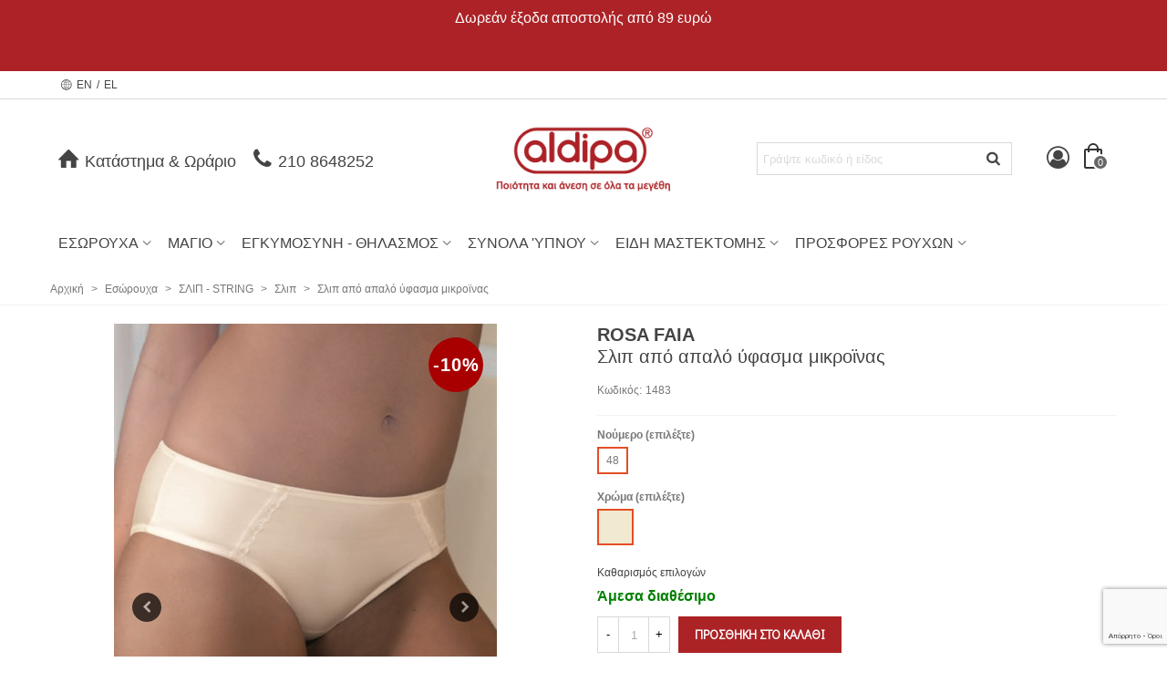

--- FILE ---
content_type: text/html; charset=utf-8
request_url: https://aldipa.gr/eshop/el/slip/2892-132230--1483slip-apo-apalo-yfasma-mikroinas-1483.html
body_size: 28930
content:
<!doctype html>
<html lang="el">

  <head>
    
    <!-- Google Tag Manager -->
    <script>(function(w,d,s,l,i){w[l]=w[l]||[];w[l].push({'gtm.start':new Date().getTime(),event:'gtm.js'});var f=d.getElementsByTagName(s)[0],j=d.createElement(s),dl=l!='dataLayer'?'&l='+l:'';j.async=true;j.src='https://www.googletagmanager.com/gtm.js?id='+i+dl;f.parentNode.insertBefore(j,f);})(window,document,'script','dataLayer','GTM-58CQCHQM');</script>
    <!-- End Google Tag Manager -->
    
	
	  
  <meta charset="utf-8">


  <meta http-equiv="x-ua-compatible" content="ie=edge">



  <link rel="canonical" href="https://aldipa.gr/eshop/el/slip/2892--1483slip-apo-apalo-yfasma-mikroinas-1483.html">

  <title>Σλιπ από απαλό ύφασμα μικροϊνας</title>
  <meta name="description" content="">
  <meta name="keywords" content="">
  <meta name="facebook-domain-verification" content="yff33zekljkl56mjt6sz7zy4xzvafu" />
      

<!--st begin -->

    <meta name="viewport" content="width=device-width, minimum-scale=0.25, maximum-scale=1.6, initial-scale=1.0" />

    <meta property="og:type" content="product">
  <meta property="og:url" content="https://aldipa.gr/eshop/el/slip/2892-132230--1483slip-apo-apalo-yfasma-mikroinas-1483.html">
  <meta property="og:title" content="Σλιπ από απαλό ύφασμα μικροϊνας">
  <meta property="og:site_name" content="Aldipa.gr">
  <meta property="og:description" content=" Κομψό σλιπ από φίνα μικροΐνα. Δεν πιέζει κοιλιά και μηρούς.  
 Γερμανικής προέλευσης 
  ">
  <meta property="og:image" content="https://aldipa.gr/eshop/5112-superlarge_default_2x/-1483slip-apo-apalo-yfasma-mikroinas-1483.jpg">
  <meta property="og:image:width" content="1200">
  <meta property="og:image:height" content="1372">
  <meta property="og:image:alt" content="Σλιπ από απαλό ύφασμα μικροϊνας">
  <meta property="product:pretax_price:amount" content="14.443548">
  <meta property="product:pretax_price:currency" content="EUR">
  <meta property="product:price:amount" content="17.91">
  <meta property="product:price:currency" content="EUR">
    <meta property="product:weight:value" content="0.180000">
  <meta property="product:weight:units" content="kg">
  
<!--st end -->

  <link rel="icon" type="image/vnd.microsoft.icon" href="/eshop/img/favicon.ico?1561731850">
  <link rel="shortcut icon" type="image/x-icon" href="/eshop/img/favicon.ico?1561731850">
  <!--st begin -->
          <link rel="apple-touch-icon" sizes="144x144" href="https://aldipa.gr/eshop/modules/stthemeeditor/img/touch-icon-iphone-144.png" />
  
<!--st end -->

    <link rel="stylesheet" href="https://aldipa.gr/eshop/themes/panda/assets/css/theme.css" media="all">
  <link rel="stylesheet" href="https://fonts.googleapis.com/css?family=Didact+Gothic|Vollkorn|Vollkorn:regular" media="all">
  <link rel="stylesheet" href="https://aldipa.gr/eshop/themes/panda/assets/css/responsive.css" media="all">
  <link rel="stylesheet" href="https://aldipa.gr/eshop/themes/panda/assets/css/responsive-lg.css" media="all">
  <link rel="stylesheet" href="https://aldipa.gr/eshop/themes/panda/assets/css/responsive-xl.css" media="all">
  <link rel="stylesheet" href="https://aldipa.gr/eshop/themes/panda/assets/css/responsive-xl-max.css" media="all">
  <link rel="stylesheet" href="https://aldipa.gr/eshop/modules/stthemeeditor/views/css/animate.min.css" media="all">
  <link rel="stylesheet" href="https://aldipa.gr/eshop/modules/jscomposer/assets/css/js_composer.css" media="all">
  <link rel="stylesheet" href="https://aldipa.gr/eshop/modules/cashondeliverywithfee//views/css/cashondeliverywithfee-1.7.css" media="all">
  <link rel="stylesheet" href="https://aldipa.gr/eshop/modules/advancedgooglerecaptcha//views/css/advancedgooglerecaptcha.css" media="all">
  <link rel="stylesheet" href="https://aldipa.gr/eshop/modules/piraeusbank//views/css/piraeusbank-1.7.css" media="all">
  <link rel="stylesheet" href="https://aldipa.gr/eshop/modules/giftcertificate/views/css/giftcertificate.css" media="all">
  <link rel="stylesheet" href="https://aldipa.gr/eshop/modules/aldipaclub//views/css/aldipaclub.css" media="all">
  <link rel="stylesheet" href="https://aldipa.gr/eshop/themes/panda/assets/css/custom.css" media="all">



    <link href="https://aldipa.gr/eshop/modules/stthemeeditor/views/css/customer-s1.css" rel="stylesheet" media="all" />
  
<link rel="stylesheet" href="https://aldipa.gr/eshop/themes/panda/aldipa.css" type="text/css" media="all">




<!-- Cookie Script -->
<script type="text/javascript" charset="UTF-8" src="//cdn.cookie-script.com/s/2a4610cdc48ed486371485bbefd4044e.js"></script>





  

  <script>
        var addtocart_animation = 0;
        var click_on_header_cart = 0;
        var hover_display_cp = 1;
        var prestashop = {"cart":{"products":[],"totals":{"total":{"type":"total","label":"\u03a3\u03cd\u03bd\u03bf\u03bb\u03bf","amount":0,"value":"0,00\u00a0\u20ac"},"total_including_tax":{"type":"total","label":"\u03a3\u03cd\u03bd\u03bf\u03bb\u03bf (\u03b1\u03bd\u03b5\u03c5 \u03c6\u03cc\u03c1\u03c9\u03bd)","amount":0,"value":"0,00\u00a0\u20ac"},"total_excluding_tax":{"type":"total","label":"\u03a3\u03cd\u03bd\u03bf\u03bb\u03bf (\u03c7\u03c9\u03c1\u03af\u03c2 \u03a6.\u03a0.\u0391.)","amount":0,"value":"0,00\u00a0\u20ac"}},"subtotals":{"products":{"type":"products","label":"\u03a5\u03c0\u03bf\u03c3\u03cd\u03bd\u03bf\u03bb\u03bf","amount":0,"value":"0,00\u00a0\u20ac"},"discounts":null,"shipping":{"type":"shipping","label":"\u0391\u03c0\u03bf\u03c3\u03c4\u03bf\u03bb\u03ae","amount":0,"value":"\u0394\u03c9\u03c1\u03b5\u03ac\u03bd"},"tax":null},"products_count":0,"summary_string":"0 \u03b5\u03af\u03b4\u03b7","labels":{"tax_short":"(\u03bc\u03b5 \u03a6.\u03a0.\u0391.).","tax_long":"(\u03bc\u03b5 \u03a6\u03a0\u0391)"},"id_address_delivery":0,"id_address_invoice":0,"is_virtual":false,"vouchers":{"allowed":1,"added":[]},"discounts":[],"minimalPurchase":0,"minimalPurchaseRequired":""},"currency":{"name":"\u0395\u03c5\u03c1\u03ce","iso_code":"EUR","iso_code_num":"978","sign":"\u20ac"},"customer":{"lastname":null,"firstname":null,"email":null,"last_passwd_gen":null,"birthday":null,"newsletter":null,"newsletter_date_add":null,"ip_registration_newsletter":null,"optin":null,"website":null,"company":null,"siret":null,"ape":null,"outstanding_allow_amount":0,"max_payment_days":0,"note":null,"is_guest":0,"id_shop":null,"id_shop_group":null,"id_default_group":1,"date_add":null,"date_upd":null,"reset_password_token":null,"reset_password_validity":null,"id":null,"is_logged":false,"gender":{"type":null,"name":null,"id":null},"risk":{"name":null,"color":null,"percent":null,"id":null},"addresses":[]},"language":{"name":"EL","iso_code":"el","locale":"el-GR","language_code":"el","is_rtl":"0","date_format_lite":"d-m-Y","date_format_full":"d-m-Y H:i:s","id":2},"page":{"title":"","canonical":null,"meta":{"title":"\u03a3\u03bb\u03b9\u03c0 \u03b1\u03c0\u03cc \u03b1\u03c0\u03b1\u03bb\u03cc \u03cd\u03c6\u03b1\u03c3\u03bc\u03b1 \u03bc\u03b9\u03ba\u03c1\u03bf\u03ca\u03bd\u03b1\u03c2","description":"","keywords":"","robots":"index"},"page_name":"product","body_classes":{"lang-el":true,"lang-rtl":false,"country-GR":true,"currency-EUR":true,"layout-full-width":true,"page-product":true,"tax-display-enabled":true,"product-id-2892":true,"product-\u03a3\u03bb\u03b9\u03c0 \u03b1\u03c0\u03cc \u03b1\u03c0\u03b1\u03bb\u03cc \u03cd\u03c6\u03b1\u03c3\u03bc\u03b1 \u03bc\u03b9\u03ba\u03c1\u03bf\u03ca\u03bd\u03b1\u03c2":true,"product-id-category-87":true,"product-id-manufacturer-16":true,"product-id-supplier-0":true,"product-available-for-order":true},"admin_notifications":[]},"shop":{"name":"Aldipa.gr","email":"info@aldipa.gr","registration_number":"","long":false,"lat":false,"logo":"\/eshop\/img\/aldipagr-logo-1561731850.jpg","stores_icon":"\/eshop\/img\/logo_stores.png","favicon":"\/eshop\/img\/favicon.ico","favicon_update_time":"1561731850","address":{"formatted":"Aldipa.gr<br>\u0395\u03bb\u03bb\u03ac\u03b4\u03b1","address1":"","address2":"","postcode":"","city":"","state":null,"country":"\u0395\u03bb\u03bb\u03ac\u03b4\u03b1"},"phone":"210 8648252","fax":""},"urls":{"base_url":"https:\/\/aldipa.gr\/eshop\/","current_url":"https:\/\/aldipa.gr\/eshop\/el\/slip\/2892-132230--1483slip-apo-apalo-yfasma-mikroinas-1483.html","shop_domain_url":"https:\/\/aldipa.gr","img_ps_url":"https:\/\/aldipa.gr\/eshop\/img\/","img_cat_url":"https:\/\/aldipa.gr\/eshop\/img\/c\/","img_lang_url":"https:\/\/aldipa.gr\/eshop\/img\/l\/","img_prod_url":"https:\/\/aldipa.gr\/eshop\/img\/p\/","img_manu_url":"https:\/\/aldipa.gr\/eshop\/img\/m\/","img_sup_url":"https:\/\/aldipa.gr\/eshop\/img\/su\/","img_ship_url":"https:\/\/aldipa.gr\/eshop\/img\/s\/","img_store_url":"https:\/\/aldipa.gr\/eshop\/img\/st\/","img_col_url":"https:\/\/aldipa.gr\/eshop\/img\/co\/","img_url":"https:\/\/aldipa.gr\/eshop\/themes\/panda\/assets\/img\/","css_url":"https:\/\/aldipa.gr\/eshop\/themes\/panda\/assets\/css\/","js_url":"https:\/\/aldipa.gr\/eshop\/themes\/panda\/assets\/js\/","pic_url":"https:\/\/aldipa.gr\/eshop\/upload\/","pages":{"address":"https:\/\/aldipa.gr\/eshop\/el\/dieythinsi","addresses":"https:\/\/aldipa.gr\/eshop\/el\/dieythinseis","authentication":"https:\/\/aldipa.gr\/eshop\/el\/eisodos","cart":"https:\/\/aldipa.gr\/eshop\/el\/kalathi","category":"https:\/\/aldipa.gr\/eshop\/el\/index.php?controller=category","cms":"https:\/\/aldipa.gr\/eshop\/el\/index.php?controller=cms","contact":"https:\/\/aldipa.gr\/eshop\/el\/epikoinonia","discount":"https:\/\/aldipa.gr\/eshop\/el\/ta-kouponia-mou","guest_tracking":"https:\/\/aldipa.gr\/eshop\/el\/anixneysi-episkepti","history":"https:\/\/aldipa.gr\/eshop\/el\/istoriko-paraggelion","identity":"https:\/\/aldipa.gr\/eshop\/el\/ta-stoixeia-mou","index":"https:\/\/aldipa.gr\/eshop\/el\/","my_account":"https:\/\/aldipa.gr\/eshop\/el\/o-logariasmos-mou","order_confirmation":"https:\/\/aldipa.gr\/eshop\/el\/epibebaiosi-paraggelias","order_detail":"https:\/\/aldipa.gr\/eshop\/el\/index.php?controller=order-detail","order_follow":"https:\/\/aldipa.gr\/eshop\/el\/anixneusi-paraggelias","order":"https:\/\/aldipa.gr\/eshop\/el\/paraggelia","order_return":"https:\/\/aldipa.gr\/eshop\/el\/index.php?controller=order-return","order_slip":"https:\/\/aldipa.gr\/eshop\/el\/pistotiko-deltio","pagenotfound":"https:\/\/aldipa.gr\/eshop\/el\/i-selida-den-brethike","password":"https:\/\/aldipa.gr\/eshop\/el\/ksexasate-ton-kodiko-sas","pdf_invoice":"https:\/\/aldipa.gr\/eshop\/el\/index.php?controller=pdf-invoice","pdf_order_return":"https:\/\/aldipa.gr\/eshop\/el\/index.php?controller=pdf-order-return","pdf_order_slip":"https:\/\/aldipa.gr\/eshop\/el\/index.php?controller=pdf-order-slip","prices_drop":"https:\/\/aldipa.gr\/eshop\/el\/proionta-se-prosfora","product":"https:\/\/aldipa.gr\/eshop\/el\/index.php?controller=product","search":"https:\/\/aldipa.gr\/eshop\/el\/anazitisi","sitemap":"https:\/\/aldipa.gr\/eshop\/el\/xartis-istoselidas","stores":"https:\/\/aldipa.gr\/eshop\/el\/katastima","supplier":"https:\/\/aldipa.gr\/eshop\/el\/promitheytes","register":"https:\/\/aldipa.gr\/eshop\/el\/eisodos?create_account=1","order_login":"https:\/\/aldipa.gr\/eshop\/el\/paraggelia?login=1"},"theme_assets":"\/eshop\/themes\/panda\/assets\/","actions":{"logout":"https:\/\/aldipa.gr\/eshop\/el\/?mylogout="}},"configuration":{"display_taxes_label":true,"low_quantity_threshold":3,"is_b2b":false,"is_catalog":false,"show_prices":true,"opt_in":{"partner":false},"quantity_discount":{"type":"discount","label":"\u0388\u03ba\u03c0\u03c4\u03c9\u03c3\u03b7"},"voucher_enabled":1,"return_enabled":0,"number_of_days_for_return":14},"field_required":[],"breadcrumb":{"links":[{"title":"\u0391\u03c1\u03c7\u03b9\u03ba\u03ae","url":"https:\/\/aldipa.gr\/eshop\/el\/"},{"title":"\u0395\u03c3\u03ce\u03c1\u03bf\u03c5\u03c7\u03b1","url":"https:\/\/aldipa.gr\/eshop\/el\/165-\u03b5\u03c3\u03ce\u03c1\u03bf\u03c5\u03c7\u03b1"},{"title":"\u03a3\u039b\u0399\u03a0 - STRING","url":"https:\/\/aldipa.gr\/eshop\/el\/90-slip-string"},{"title":"\u03a3\u03bb\u03b9\u03c0","url":"https:\/\/aldipa.gr\/eshop\/el\/87-slip"},{"title":"\u03a3\u03bb\u03b9\u03c0 \u03b1\u03c0\u03cc \u03b1\u03c0\u03b1\u03bb\u03cc \u03cd\u03c6\u03b1\u03c3\u03bc\u03b1 \u03bc\u03b9\u03ba\u03c1\u03bf\u03ca\u03bd\u03b1\u03c2","url":"https:\/\/aldipa.gr\/eshop\/el\/slip\/2892--1483slip-apo-apalo-yfasma-mikroinas-1483.html"}],"count":5},"link":{"protocol_link":"https:\/\/","protocol_content":"https:\/\/"},"time":1768515406,"static_token":"3fa770061ef935220a2294598a37b3a3","token":"52c0c23c76ae46c3a67a2a164b89acfb"};
        var quick_search_as = "1";
        var quick_search_as_min = 1;
        var quick_search_as_size = 6;
        var st_myloved_url = "https:\/\/aldipa.gr\/eshop\/el\/module\/stlovedproduct\/myloved";
        var stmywishlist_url = "https:\/\/aldipa.gr\/eshop\/el\/module\/stwishlist\/mywishlist";
        var sttheme = {"cookie_domain":"aldipa.gr","cookie_path":"\/eshop\/","drop_down":0,"is_rtl":0,"is_mobile_device":false,"gallery_image_type":"large_default","thumb_image_type":"small_default","responsive":"1","responsive_max":"1","product_view_swither":"1","infinite_scroll":"0","cate_pro_lazy":"1","sticky_column":"","filter_position":"","sticky_option":"3","product_thumbnails":"3","enable_zoom":"2","enable_thickbox":"1","retina":"0","sticky_mobile_header":"2","sticky_mobile_header_height":"0","use_mobile_header":"1","pro_image_column_md":"6","submemus_animation":"0","pro_quantity_input":"2","popup_vertical_fit":"0","pro_tm_slider":"0","pro_tm_slider_cate":"1","buy_now":"0","pro_images":[{"cover":"1","id_image":"5112","legend":null,"position":"1","bySize":{"large_default_2x":{"url":"https:\/\/aldipa.gr\/eshop\/5112-large_default_2x\/-1483slip-apo-apalo-yfasma-mikroinas-1483.jpg","width":1200,"height":1372},"superlarge_default_2x":{"url":"https:\/\/aldipa.gr\/eshop\/5112-superlarge_default_2x\/-1483slip-apo-apalo-yfasma-mikroinas-1483.jpg","width":1200,"height":1372},"superlarge_default":{"url":"https:\/\/aldipa.gr\/eshop\/5112-superlarge_default\/-1483slip-apo-apalo-yfasma-mikroinas-1483.jpg","width":1000,"height":1500},"medium_default_2x":{"url":"https:\/\/aldipa.gr\/eshop\/5112-medium_default_2x\/-1483slip-apo-apalo-yfasma-mikroinas-1483.jpg","width":740,"height":846},"home_default_2x":{"url":"https:\/\/aldipa.gr\/eshop\/5112-home_default_2x\/-1483slip-apo-apalo-yfasma-mikroinas-1483.jpg","width":480,"height":720},"large_default":{"url":"https:\/\/aldipa.gr\/eshop\/5112-large_default\/-1483slip-apo-apalo-yfasma-mikroinas-1483.jpg","width":420,"height":630},"medium_default":{"url":"https:\/\/aldipa.gr\/eshop\/5112-medium_default\/-1483slip-apo-apalo-yfasma-mikroinas-1483.jpg","width":370,"height":423},"home_default":{"url":"https:\/\/aldipa.gr\/eshop\/5112-home_default\/-1483slip-apo-apalo-yfasma-mikroinas-1483.jpg","width":240,"height":360},"small_default_2x":{"url":"https:\/\/aldipa.gr\/eshop\/5112-small_default_2x\/-1483slip-apo-apalo-yfasma-mikroinas-1483.jpg","width":210,"height":240},"cart_default_2x":{"url":"https:\/\/aldipa.gr\/eshop\/5112-cart_default_2x\/-1483slip-apo-apalo-yfasma-mikroinas-1483.jpg","width":140,"height":160},"small_default":{"url":"https:\/\/aldipa.gr\/eshop\/5112-small_default\/-1483slip-apo-apalo-yfasma-mikroinas-1483.jpg","width":130,"height":195},"cart_default":{"url":"https:\/\/aldipa.gr\/eshop\/5112-cart_default\/-1483slip-apo-apalo-yfasma-mikroinas-1483.jpg","width":70,"height":105}}}]};
        var wrongemailaddress_stnewsletter = "Invalid email address";
      </script>

<!--st end -->

  <style>#multilink_7 .st_custom_link_icon {font-size:25px;}#multilink_8 .st_custom_link_icon {font-size:25px;}#multilink_9 .st_custom_link_icon {font-size:25px;}</style>
<style>#st_header .search_widget_block{width:280px;}</style>
<style>#st_swiper_1 .swiper-pagination-bullet, #st_swiper_1 .swiper-pagination-progress{background-color:#000;}#st_swiper_1 .swiper-pagination-st-round .swiper-pagination-bullet{background-color:transparent;border-color:#000;}#st_swiper_1 .swiper-pagination-st-round .swiper-pagination-bullet span{background-color:#000;}#st_swiper_1 .swiper-pagination-bullet-active, #st_swiper_1 .swiper-pagination-progress .swiper-pagination-progressbar{background-color:#ffffff;}#st_swiper_1 .swiper-pagination-st-round .swiper-pagination-bullet.swiper-pagination-bullet-active{background-color:#ffffff;border-color:#ffffff;}#st_swiper_1 .swiper-pagination-st-round .swiper-pagination-bullet.swiper-pagination-bullet-active span{background-color:#ffffff;}#swiper_container_out_1{margin-top:10px;}#swiper_container_out_1{margin-bottom:10px;}#st_swiper_3 .swiper-pagination-bullet, #st_swiper_3 .swiper-pagination-progress{background-color:#000;}#st_swiper_3 .swiper-pagination-st-round .swiper-pagination-bullet{background-color:transparent;border-color:#000;}#st_swiper_3 .swiper-pagination-st-round .swiper-pagination-bullet span{background-color:#000;}#st_swiper_3 .swiper-pagination-bullet-active, #st_swiper_3 .swiper-pagination-progress .swiper-pagination-progressbar{background-color:#ffffff;}#st_swiper_3 .swiper-pagination-st-round .swiper-pagination-bullet.swiper-pagination-bullet-active{background-color:#ffffff;border-color:#ffffff;}#st_swiper_3 .swiper-pagination-st-round .swiper-pagination-bullet.swiper-pagination-bullet-active span{background-color:#ffffff;}</style>
<style>#steasy_column_5{padding-top: 0px;}#steasy_column_5{padding-bottom: 0px;}#steasy_column_6{padding-top: 0px;}#steasy_column_6{padding-bottom: 0px;}#steasy_element_7 .easy_icon_with_text_4_1 .easy_icon{color: #777777;}#steasy_element_7 .easy_icon_with_text_4_1 .easy_icon{background-color: #F3F1ED;}#steasy_element_7 .easy_icon_with_text_4_1:hover .easy_icon{background-color: #ffffff;}#steasy_element_7 .easy_icon_with_text_4_1 .easy_icon{font-size: 12px;}#steasy_element_7 .easy_icon_with_text_4_1 .easy_icon{width: 20px;height: 20px;line-height: 20px;}#steasy_element_9 .easy_icon_with_text_4_1 .easy_icon{color: #777777;}#steasy_element_9 .easy_icon_with_text_4_1 .easy_icon{background-color: #F3F1ED;}#steasy_element_9 .easy_icon_with_text_4_1:hover .easy_icon{background-color: #ffffff;}#steasy_element_9 .easy_icon_with_text_4_1 .easy_icon{font-size: 16px;}#steasy_element_9 .easy_icon_with_text_4_1 .easy_icon{width: 20px;height: 20px;line-height: 20px;}#steasy_element_8 .easy_icon_with_text_4_1 .easy_icon{color: #777777;}#steasy_element_8 .easy_icon_with_text_4_1 .easy_icon{background-color: #F3F1ED;}#steasy_element_8 .easy_icon_with_text_4_1:hover .easy_icon{background-color: #ffffff;}#steasy_element_8 .easy_icon_with_text_4_1 .easy_icon{font-size: 16px;}#steasy_element_8 .easy_icon_with_text_4_1 .easy_icon{width: 20px;height: 20px;line-height: 20px;}#steasy_column_7{padding-top: 0px;}#steasy_column_7{padding-bottom: 0px;}#steasy_column_8{padding-top: 0px;}#steasy_column_8{padding-bottom: 0px;}#steasy_element_10 .easy_icon_with_text_4_1 .easy_icon{font-size: 16px;}#steasy_element_10 .easy_icon_with_text_4_1 .easy_icon{width: 40px;height: 40px;line-height: 40px;}#steasy_element_10 .easy_icon_with_text_4_1 .easy_header{font-size: 14px;}#steasy_element_10 .easy_icon_with_text_4_1 .easy_header{font-family: Vollkorn;}#steasy_element_10 .easy_icon_with_text_4_1 .easy_header{font-weight:normal;}#steasy_element_10 .steasy_element_item{padding-bottom: 12px;}#steasy_element_11 .easy_icon_with_text_4_1 .easy_icon{font-size: 16px;}#steasy_element_11 .easy_icon_with_text_4_1 .easy_icon{width: 40px;height: 40px;line-height: 40px;}#steasy_element_11 .easy_icon_with_text_4_1 .easy_header{font-size: 14px;}#steasy_element_11 .easy_icon_with_text_4_1 .easy_header{font-family: Vollkorn;}#steasy_element_11 .easy_icon_with_text_4_1 .easy_header{font-weight:normal;}#steasy_element_11 .steasy_element_item{padding-bottom: 12px;}#steasy_element_12 .easy_icon_with_text_4_1 .easy_icon{font-size: 16px;}#steasy_element_12 .easy_icon_with_text_4_1 .easy_icon{width: 40px;height: 40px;line-height: 40px;}#steasy_element_12 .easy_icon_with_text_4_1 .easy_sub_header{color: 14;}#steasy_element_12 .easy_icon_with_text_4_1 .easy_header{font-family: Vollkorn;}#steasy_element_12 .easy_icon_with_text_4_1 .easy_header{font-weight:normal;}#steasy_element_12 .steasy_element_item{padding-bottom: 12px;}#steasy_column_11{padding-top: 0px;}#steasy_column_11{padding-bottom: 0px;}#steasy_column_12 .st_map_block{height: 460px;}</style>
<style>.featured_categories_container.products_container .title_block_inner{font-size:22px;}</style>
<style>.block_blog .s_title_block a{font-weight: 700;}.block_blog .s_title_block a{font-size: 19px;}.is_blog .title_block .title_block_inner{font-size: 19px;}.is_blog .title_style_0 .flex_child,.is_blog .title_style_2 .flex_child,.is_blog .title_style_3 .flex_child{background-image: none;}.products_sldier_swiper .block_blog .pro_outer_box:hover .pro_second_box,.product_list.grid .block_blog .pro_outer_box:hover .pro_second_box{ background-color: #ffffff; }</style>
<style>.st_banner_block_1 .st_image_layered_description, a.st_banner_block_1 , .st_banner_block_1 .st_image_layered_description a{color:#ffffff;} .st_banner_block_1 .separater{border-color:#ffffff;}.st_banner_block_2 .st_image_layered_description, a.st_banner_block_2 , .st_banner_block_2 .st_image_layered_description a{color:#ffffff;} .st_banner_block_2 .separater{border-color:#ffffff;}.st_banner_block_3 .st_image_layered_description, a.st_banner_block_3 , .st_banner_block_3 .st_image_layered_description a{color:#ffffff;} .st_banner_block_3 .separater{border-color:#ffffff;}.st_banner_block_4 .st_image_layered_description, a.st_banner_block_4 , .st_banner_block_4 .st_image_layered_description a{color:#ffffff;} .st_banner_block_4 .separater{border-color:#ffffff;}</style>
<style>#category_blogs_container_2.products_container .title_block_inner{font-size:16px;}</style>
<style>#st_news_letter_1 {background-color:#cd0021;background-image: url(https://aldipa.gr/eshop/modules/stthemeeditor/patterns/23.png);}#st_news_letter_popup_1 .modal-dialog{max-width:650px;}#st_news_letter_1{color:#ff0000;}#st_news_letter_1 .st_news_letter_form_inner{max-width:600px;}#st_news_letter_1 .st_news_letter_input{height:400px;}#st_news_letter_1 .st_news_letter_input{color:#ffffff;}#st_news_letter_1 .st_news_letter_input{background-color:#ffffff;}#st_news_letter_1 .input-group-with-border{border-color:#444444;}#st_news_letter_1 .st_news_letter_box{padding-top:50px;}#st_news_letter_1 .st_news_letter_box{padding-bottom:30px;}#st_news_letter_2 .st_news_letter_box{padding-right:30%;}#st_news_letter_2 .st_news_letter_box{padding-left:30%;}</style>
<style>.countdown_timer.countdown_style_0 div{padding-top:11px;padding-bottom:11px;}.countdown_timer.countdown_style_0 div span{height:22px;line-height:22px;}.countdown_timer.countdown_style_0 div{border-right:none;}</style>
<script>
//<![CDATA[

var s_countdown_all = 0;
var s_countdown_id_products = []; 
var s_countdown_style = 0; 
var s_countdown_lang = new Array();
s_countdown_lang['day'] = "day";
s_countdown_lang['days'] = "days";
s_countdown_lang['hrs'] = "hrs";
s_countdown_lang['min'] = "min";
s_countdown_lang['sec'] = "sec";

//]]>
</script>
<style>#st_notification_1 {padding-top:4px;padding-bottom:4px;}#st_notification_1 {padding-left:6px;padding-right:6px;}#st_notification_1 .style_content, #st_notification_1 .style_content a{color:#999999;}#st_notification_1 .st_notification_close_inline{color:#999999;}#st_notification_1 .style_content a:hover{color:#E54D26;}#st_notification_1 {background:rgba(51,51,51,1);}#st_notification_1 .style_content .notification_buttons .btn{color:#ffffff;}#st_notification_1 .style_content .notification_buttons .btn{border-color:#ffffff;}#st_notification_1 .style_content .notification_buttons .btn:hover{color:#444444;}#st_notification_1 .style_content .notification_buttons .btn:hover{border-color:#ffffff;}#st_notification_1 .style_content .notification_buttons .btn{-webkit-box-shadow: inset 0 0 0 0 #ffffff; box-shadow: inset 0 0 0 0 #ffffff;}#st_notification_1 .style_content .notification_buttons .btn:hover{-webkit-box-shadow: inset 300px 0 0 0 #ffffff; box-shadow: inset 300px 0 0 0 #ffffff;background-color:transparent;}</style>
<style> .breadcrumb_spacing{height:20px;} #page_banner_container_1 {padding-top: 8px;} #page_banner_container_1 {padding-bottom: 8px;} #page_banner_container_1 {margin-top:5px;}</style>
<style>#side_products_cart{right: 0; left: auto; border-left-width: 4px;border-right-width: 0;}.is_rtl #side_products_cart{left: 0; right: auto;border-left-width:0;border-right-width: 4px;}#side_products_cart .st-menu-header .close_right_side{left: 4px; right: auto;}.is_rtl #side_products_cart .st-menu-header .close_right_side{left: auto; right: 4px;}#side_mobile_nav{right: 0; left: auto; border-left-width: 4px;border-right-width: 0;}.is_rtl #side_mobile_nav{left: 0; right: auto;border-left-width:0;border-right-width: 4px;}#side_mobile_nav .st-menu-header .close_right_side{left: 4px; right: auto;}.is_rtl #side_mobile_nav .st-menu-header .close_right_side{left: auto; right: 4px;}#side_stmobilemenu{right: auto; left: 0; border-left-width: 0;border-right-width: 4px;}.is_rtl #side_stmobilemenu{left: auto; right: 0;border-left-width:4px;border-right-width: 0;}#side_stmobilemenu .st-menu-header .close_right_side{left: auto; right: 4px;}.is_rtl #side_stmobilemenu .st-menu-header .close_right_side{left: 4px; right: auto;}#rightbar{-webkit-flex-grow: 2; -moz-flex-grow: 2; flex-grow: 2; -ms-flex-positive: 2;}#leftbar{-webkit-flex-grow: 0; -moz-flex-grow: 0; flex-grow: 0; -ms-flex-positive: 0;}#rightbar{top:auto; bottom:0%;}#leftbar{top:auto; bottom:0%;}</style>
<style>.social_share_1{color:#ffffff!important;}.social_share_1{background-color:#55ACEE!important;}.social_share_1:hover{color:#ffffff!important;}.social_share_1:hover{background-color:#407EAF!important;}.social_share_2{color:#ffffff!important;}.social_share_2{background-color:#3b5998!important;}.social_share_2:hover{color:#ffffff!important;}.social_share_2:hover{background-color:#2E4674!important;}.social_share_3{color:#ffffff!important;}.social_share_3{background-color:#DD4D40!important;}.social_share_3:hover{color:#ffffff!important;}.social_share_3:hover{background-color:#2E4674!important;}.social_share_4{color:#ffffff!important;}.social_share_4{background-color:#BD081C!important;}.social_share_4:hover{color:#ffffff!important;}.social_share_4:hover{background-color:#8B0815!important;}</style>
<style>.st_sticker_2{color:#fff;}.st_sticker_2{background:rgba(153,0,0,1);}.st_sticker_2{border-width:0px;}.st_sticker_2{font-weight:700;}.st_sticker_2{right:10px;}.st_sticker_2{top:10px;}.st_sticker_7{color:#000;}.st_sticker_7{background:rgba(255,214,0,1);}.st_sticker_7{border-width:0px;}.st_sticker_7{font-weight:normal;}.st_sticker_7{right:10px;}.st_sticker_7{top:10px;}</style>
<script type="text/javascript">
                                  // contact captcha
                                  var contactCaptchaEnabled = 1;
                                  var jQueryContactSelector = ".contact-form .form-fields";
                                  var jQueryContactAppendType = "append";

                                  // newsletter captcha
                                  var newsletterCaptchaEnabled = 0;
                                  var jQueryNewsletterSelector = ".st_news_letter .st_news_letter_form_inner";
                                  var jQueryNewsletterEmailInputSelector = "";
                                  var jQueryNewsletterAppendType = "append";

                                  // login captcha
                                  var loginCaptchaEnabled = 0;
                                  var jQueryLoginSelector = "body#authentication #login-form .form-group:last";
                                  var jQueryLoginAppendType = "after";

                                  // registration captcha
                                  var registrationCaptchaEnabled = 1;
                                  var jQueryRegistrationSelector = "body#authentication #customer-form .form_content_inner";
                                  var jQueryRegistrationAppendType = "append";


                                  // checkout login captcha
                                  var checkoutLoginCaptchaEnabled = 0;
                                  var jQueryCheckoutLoginSelector = "body#checkout #login-form .form-group:last";
                                  var jQueryCheckoutLoginAppendType = "after";


                                  // checkout registration captcha
                                  var checkoutRegistrationCaptchaEnabled = 0;
                                  var jQueryCheckoutRegistrationSelector = "body#checkout #registration-form .js-customer-form .form_content_inner";
                                  var jQueryCheckoutRegistrationAppendType = "after";


                                  // general
                                  var siteKey = "6LdcQPQrAAAAAPbf_yeyjMB4R32jHIXFwAhpooYy";
                             </script><script src="https://www.google.com/recaptcha/api.js?&render=6LdcQPQrAAAAAPbf_yeyjMB4R32jHIXFwAhpooYy&hl=el"></script>


	
  </head>
  <body id="product" class="product lang-el country-gr currency-eur layout-full-width page-product tax-display-enabled product-id-2892 product- product-id-category-87 product-id-manufacturer-16 product-id-supplier-0 product-available-for-order   lang_el    desktop_device  slide_lr_column   	 hide-left-column hide-right-column 
  ">

    
    <!-- Google Tag Manager (noscript) -->
    <noscript><iframe src="https://www.googletagmanager.com/ns.html?id=GTM-58CQCHQM"height="0" width="0" style="display:none;visibility:hidden"></iframe></noscript>
    <!-- End Google Tag Manager (noscript) -->
    
	
      
    
	<div id="st-container" class="st-container st-effect-0">
	  <div class="st-pusher">
		<div class="st-content"><!-- this is the wrapper for the content -->
		  <div class="st-content-inner">
	<!-- off-canvas-end -->

	<main id="body_wrapper">
	  	  
			  
	  <div class="header-container  ">
	  <header id="st_header" class="animated fast">
		
		  
      <div id="displayBanner" class="header-banner">
    	<style>.vc_custom_1742475590888{background-color: #AC2226 !important;}</style><div class="vc_row wpb_row vc_row-fluid block  vc_custom_1742475590888 vc_row-has-fill"><style>.vc_custom_1740665805155{padding-top: 8px !important;padding-bottom: 8px !important;}</style>
	<div class="vc_col-sm-12 wpb_column vc_column_container   vc_custom_1740665805155">
		<div class="wpb_wrapper">
			
	<div class="wpb_text_column wpb_content_element ">
		<div class="wpb_wrapper">
			<div style="text-align: center;"><span style="font-size: 12pt; color: #ffffff;"><a href="https://aldipa.gr/eshop/en/content/1-delivery" style="text-decoration: none;"><span style="color: #ffffff;">Δωρεάν έξοδα αποστολής από 89 ευρώ</span></a></span></div>

		</div> 
	</div> 
		</div> 
	</div> 
</div>		<style type="text/css">
            
	</style>

  </div>
  


  <section id="mobile_bar" class="animated fast">
    <div class="container">
      <div id="mobile_bar_top" class="flex_container">
                  <div id="mobile_bar_left">
            <div class="flex_container">
            	                	<a id="rightbar_4"  href="javascript:;" class="mobile_bar_tri  menu_mobile_bar_tri mobile_bar_item  " data-name="side_stmobilemenu" data-direction="open_bar_left" rel="nofollow" title="Μενού">
	    <i class="fto-menu fs_xl"></i>
	    <span class="mobile_bar_tri_text">Μενού</span>
	</a>

                <a id="mobile-contact" href="tel:2108648252" class="mobile_bar_item" rel="nofollow">
                  <i class="fto-phone st_custom_link_icon"></i>
                </a>
            </div>
          </div>
          <div id="mobile_bar_center" class="flex_child">
            <div class="flex_container  flex_center ">
            	                            <a class="mobile_logo" href="https://aldipa.gr/eshop/" title="Aldipa.gr">
                                <img class="logo" src="/eshop/img/aldipa_logo.png" alt="Aldipa.gr" width="550" height="200"/>
                        </a>
        
              	              
            </div>
          </div>
          <div id="mobile_bar_right">
            <div class="flex_container">
              <div class="languageSelectorMobile">
                  			<div class="language-selector-globe-icon"><i class="fto-globe"></i></div>
								<a href="https://aldipa.gr/eshop/en/slips/2892-slip-made-of-soft-microfiber-fabric-1483.html" title="EN" rel="alternate" hreflang="en" class="top_bar_item language_selector">
			    <span class="header_item">EN</span>
			</a>
				 / 								<span class="top_bar_item language_selector"><span class="header_item">EL</span></span>
					
              </div>
              	<a id="rightbar_5"  href="javascript:;" class="mobile_bar_tri  customer_mobile_bar_tri mobile_bar_item" data-name="side_mobile_nav" data-direction="open_bar_right" rel="nofollow" title="Ρυθμίσεις">
	    <i class="fto-user-circle-o fs_xl"></i>
	    <span class="mobile_bar_tri_text">Ρυθμίσεις</span>
	</a>

            </div>
          </div>
      </div>
      <div id="mobile_bar_bottom" class="flex_container">
        
      </div>
    </div>
  </section>


            <div id="top_bar" class="nav_bar horizontal-s  hide_when_sticky " >
      <div class="wide_container">
        <div id="top_bar_container" class="container">
          <div id="top_bar_row" class="flex_container">
            <nav id="nav_left" class="flex_float_left"><div class="flex_box">  			<div class="language-selector-globe-icon"><i class="fto-globe"></i></div>
								<a href="https://aldipa.gr/eshop/en/slips/2892-slip-made-of-soft-microfiber-fabric-1483.html" title="EN" rel="alternate" hreflang="en" class="top_bar_item language_selector">
			    <span class="header_item">EN</span>
			</a>
				 / 								<span class="top_bar_item language_selector"><span class="header_item">EL</span></span>
					</div></nav>
            <nav id="nav_center" class="flex_float_center"><div class="flex_box"></div></nav>
            <nav id="nav_right" class="flex_float_right"><div class="flex_box">						<a class="login top_bar_item" href="https://aldipa.gr/eshop/el/o-logariasmos-mou" rel="nofollow" title="Συνδεθείτε στο λογαριασμό σας"><span class="header_item"><span class="header_v_align_m">Είσοδος</span></span></a>
		
<!-- Block stlinkgroups top module -->
<!-- /Block stlinkgroups top module --></div></nav>
          </div>
        </div>
      </div>
    </div>
  


  <div id="header_primary" class=" hide_when_sticky ">
    <div class="wide_container">
      <div id="header_primary_container" class="container">
        <div id="header_primary_row" class="flex_container  logo_center ">
                                  <div id="header_left" class="">
            <div class="flex_container header_box  flex_left ">
                                            
<!-- Block stlinkgroups top module -->
    <div id="multilink_8" class="stlinkgroups_top dropdown_wrap first-item top_bar_item"><a href="https://aldipa.gr/eshop/el/katastima" title="Κατάστημα &amp; Ωράριο"  rel="nofollow"   class="dropdown_tri  header_item" aria-haspopup="true" aria-expanded="false"><i class="fto-home-1 st_custom_link_icon "></i><span id="multilink_lable_8">Κατάστημα & Ωράριο</span><i class="fto-angle-down arrow_down arrow"></i><i class="fto-angle-up arrow_up arrow"></i></a>            </div>
    <div id="multilink_9" class="stlinkgroups_top dropdown_wrap  top_bar_item"><a href="tel:2108648252" title="210 8648252"  rel="nofollow"   class="dropdown_tri  header_item" aria-haspopup="true" aria-expanded="false"><i class="fto-phone st_custom_link_icon "></i><span id="multilink_lable_9">210 8648252</span><i class="fto-angle-down arrow_down arrow"></i><i class="fto-angle-up arrow_up arrow"></i></a>            </div>
<!-- /Block stlinkgroups top module -->
                          </div>
          </div>
            <div id="header_center" class="">
              <div class="flex_container header_box  flex_center ">
                                      <div class="logo_box">
          <div class="slogan_horizon">
            <a class="shop_logo" href="https://aldipa.gr/eshop/" title="Aldipa.gr">
                                    <img class="logo" src="/eshop/img/aldipa_logo.png" alt="Aldipa.gr" width="550" height="200"/>
                            </a>
                      </div>
                  </div>
        
                                          </div>
            </div>
          <div id="header_right" class="">
            <div id="header_right_top" class="flex_container header_box  flex_right ">
                
<div class="search_widget_block">
<div class="search_widget" data-search-controller-url="//aldipa.gr/eshop/el/anazitisi">
	<form method="get" action="//aldipa.gr/eshop/el/anazitisi" class="search_widget_form">
		<input type="hidden" name="controller" value="search">
		<div class="search_widget_form_inner input-group round_item js-parent-focus input-group-with-border">
	      <input type="text" class="form-control search_widget_text js-child-focus" name="s" value="" placeholder="Γράψτε κωδικό ή είδος">
	      <span class="input-group-btn">
	        <button class="btn btn-search btn-less-padding btn-spin search_widget_btn link_color icon_btn" type="submit"><i class="fto-search-1"></i></button>
	      </span>
	    </div>

	</form>
	<div class="search_results  search_show_img  search_show_name  search_show_price "></div>
	<a href="javascript:;" title="More products." rel="nofollow" class="display_none search_more_products go">Δείτε περισσότερα</a>
	<div class="display_none search_no_products">Δεν βρέθηκαν προϊόντα</div>
</div>
</div>


<!-- Block stlinkgroups top module -->
    <div id="multilink_7" class="stlinkgroups_top dropdown_wrap first-item top_bar_item"><a href="https://aldipa.gr/eshop/el/eisodos?back=my-account" title=""  rel="nofollow"   class="dropdown_tri  header_item" aria-haspopup="true" aria-expanded="false"><i class="fto-user-circle-o st_custom_link_icon "></i><span id="multilink_lable_7"></span><i class="fto-angle-down arrow_down arrow"></i><i class="fto-angle-up arrow_up arrow"></i></a>            </div>
<!-- /Block stlinkgroups top module --><div class="blockcart dropdown_wrap top_bar_item shopping_cart_style_0 clearfix" data-refresh-url="//aldipa.gr/eshop/el/module/stshoppingcart/ajax"><a href="//aldipa.gr/eshop/el/kalathi?action=show" title="Προβολή του καλαθιού μου" rel="nofollow" class="st_shopping_cart dropdown_tri header_item " data-name="side_products_cart" data-direction="open_bar_right"><div class="flex_container"><div class="ajax_cart_bag mar_r4"><span class="ajax_cart_quantity amount_circle ">0</span><span class="ajax_cart_bg_handle"></span><i class="fto-glyph icon_btn"></i></div></div></a><div class="dropdown_list cart_body  no_show_empty "><div class="dropdown_box">      <div class="shoppingcart-list">
              <div class="cart_empty">Το καλάθι αγορών σας είναι άδειο</div>
            </div></div></div></div>
            </div>
                      </div>
        </div>
      </div>
    </div>
  </div>
  


                <section id="top_extra" class="main_menu_has_widgets_0">
            <div class="st_mega_menu_container animated fast">
      <div class="container">
        <div id="top_extra_container" class="flex_container ">
            	<nav id="st_mega_menu_wrap" class="">
		<ul class="st_mega_menu clearfix mu_level_0">
						<li id="st_menu_204" class="ml_level_0 m_alignment_0">
			<a id="st_ma_204" href="https://aldipa.gr/eshop/el/165-εσώρουχα" class="ma_level_0 is_parent">Εσώρουχα</a>
								<div class="stmenu_sub style_wide col-md-12">
		<div class="row m_column_row">
																			<div id="st_menu_column_36" class="col-md-3">
																											<div id="st_menu_block_205">
																<ul class="mu_level_1">
									<li class="ml_level_1">
										<a id="st_ma_205" href="https://aldipa.gr/eshop/el/7-σουτιέν"  class="ma_level_1 ma_item">Σουτιέν</a>
																																													<ul class="mu_level_2 p_granditem_1">
					<li class="ml_level_2 granditem_1 p_granditem_1">
			<a href="https://aldipa.gr/eshop/el/43-soytien-xoris-mpaneles" class="ma_level_2 ma_item "><i class="fto-angle-right list_arrow"></i>χωρίς μπανέλες</a>
				</li>
					<li class="ml_level_2 granditem_1 p_granditem_1">
			<a href="https://aldipa.gr/eshop/el/44-soytien-me-mpaneles" class="ma_level_2 ma_item "><i class="fto-angle-right list_arrow"></i>με μπανέλες</a>
				</li>
					<li class="ml_level_2 granditem_1 p_granditem_1">
			<a href="https://aldipa.gr/eshop/el/88-soytien-me-mprostino-koympoma" class="ma_level_2 ma_item "><i class="fto-angle-right list_arrow"></i>με μπροστινό κούμπωμα</a>
				</li>
					<li class="ml_level_2 granditem_1 p_granditem_1">
			<a href="https://aldipa.gr/eshop/el/139-soutien-bambakera" class="ma_level_2 ma_item "><i class="fto-angle-right list_arrow"></i>βαμβακερά</a>
				</li>
					<li class="ml_level_2 granditem_1 p_granditem_1">
			<a href="https://aldipa.gr/eshop/el/141-minimizer" class="ma_level_2 ma_item "><i class="fto-angle-right list_arrow"></i>minimizers</a>
				</li>
					<li class="ml_level_2 granditem_1 p_granditem_1">
			<a href="https://aldipa.gr/eshop/el/176-relief-curve-bra" class="ma_level_2 ma_item "><i class="fto-angle-right list_arrow"></i>relief curve</a>
				</li>
					<li class="ml_level_2 granditem_1 p_granditem_1">
			<a href="https://aldipa.gr/eshop/el/145-aθλητικά-σουτιέν" class="ma_level_2 ma_item "><i class="fto-angle-right list_arrow"></i>Aθλητικά Σουτιέν</a>
				</li>
					<li class="ml_level_2 granditem_1 p_granditem_1">
			<a href="https://aldipa.gr/eshop/el/40-mpousta" class="ma_level_2 ma_item "><i class="fto-angle-right list_arrow"></i>μπούστα</a>
				</li>
					<li class="ml_level_2 granditem_1 p_granditem_1">
			<a href="https://aldipa.gr/eshop/el/152-nyfika-soytien" class="ma_level_2 ma_item "><i class="fto-angle-right list_arrow"></i>νυφικά</a>
				</li>
					<li class="ml_level_2 granditem_1 p_granditem_1">
			<a href="https://aldipa.gr/eshop/el/109-prosfores-soutien" class="ma_level_2 ma_item "><i class="fto-angle-right list_arrow"></i>προσφορές σουτιέν</a>
				</li>
		</ul>

																			</li>
								</ul>	
							</div>
																		</div>
																				<div id="st_menu_column_37" class="col-md-3">
																											<div id="st_menu_block_223">
																<ul class="mu_level_1">
									<li class="ml_level_1">
										<a id="st_ma_223" href="https://aldipa.gr/eshop/el/172-esoroyxa-xoris-rafes"  class="ma_level_1 ma_item">ΕΣΩΡΟΥΧΑ ΧΩΡΙΣ ΡΑΦΕΣ</a>
																			</li>
								</ul>	
							</div>
																																						<div id="st_menu_block_206">
																<ul class="mu_level_1">
									<li class="ml_level_1">
										<a id="st_ma_206" href="https://aldipa.gr/eshop/el/85-athlitika-esoroyxa"  class="ma_level_1 ma_item">ΑΘΛΗΤΙΚΑ ΕΣΩΡΟΥΧΑ</a>
																			</li>
								</ul>	
							</div>
																																						<div id="st_menu_block_207">
																<ul class="mu_level_1">
									<li class="ml_level_1">
										<a id="st_ma_207" href="https://aldipa.gr/eshop/el/89-nyfika-esoroyxa"  class="ma_level_1 ma_item">ΝΥΦΙΚΑ ΕΣΩΡΟΥΧΑ</a>
																			</li>
								</ul>	
							</div>
																																						<div id="st_menu_block_208">
																<ul class="mu_level_1">
									<li class="ml_level_1">
										<a id="st_ma_208" href="https://aldipa.gr/eshop/el/86--bodies"  class="ma_level_1 ma_item">ΚΟΡΜΑΚΙΑ - BODIES</a>
																			</li>
								</ul>	
							</div>
																																						<div id="st_menu_block_209">
																<ul class="mu_level_1">
									<li class="ml_level_1">
										<a id="st_ma_209" href="https://aldipa.gr/eshop/el/92-lastex-korsedes"  class="ma_level_1 ma_item">ΛΑΣΤΕΞ - ΚΟΡΣΕΔΕΣ</a>
																			</li>
								</ul>	
							</div>
																																						<div id="st_menu_block_210">
																<ul class="mu_level_1">
									<li class="ml_level_1">
										<a id="st_ma_210" href="https://aldipa.gr/eshop/el/90-slip-string"  class="ma_level_1 ma_item">ΣΛΙΠ - STRING</a>
																																													<ul class="mu_level_2 p_granditem_1">
					<li class="ml_level_2 granditem_1 p_granditem_1">
			<a href="https://aldipa.gr/eshop/el/87-slip" class="ma_level_2 ma_item "><i class="fto-angle-right list_arrow"></i>Σλιπ</a>
				</li>
					<li class="ml_level_2 granditem_1 p_granditem_1">
			<a href="https://aldipa.gr/eshop/el/94-string-thong-ζαρτιέρες" class="ma_level_2 ma_item "><i class="fto-angle-right list_arrow"></i>String -Thong- Ζαρτιέρες</a>
				</li>
		</ul>

																			</li>
								</ul>	
							</div>
																		</div>
																				<div id="st_menu_column_38" class="col-md-3">
																											<div id="st_menu_block_224">
																<ul class="mu_level_1">
									<li class="ml_level_1">
										<a id="st_ma_224" href="https://aldipa.gr/eshop/el/112-kalson-kolan-kaltses"  class="ma_level_1 ma_item">ΚΑΛΣΟΝ - ΚΟΛΑΝ - ΚΑΛΤΣΕΣ</a>
																			</li>
								</ul>	
							</div>
																																						<div id="st_menu_block_212">
																<ul class="mu_level_1">
									<li class="ml_level_1">
										<a id="st_ma_212" href="https://aldipa.gr/eshop/el/117-prosfores-esoroyhon"  class="ma_level_1 ma_item">ΠΡΟΣΦΟΡΕΣ ΕΣΩΡΟΥΧΩΝ</a>
																																													<ul class="mu_level_2 p_granditem_1">
					<li class="ml_level_2 granditem_1 p_granditem_1">
			<a href="https://aldipa.gr/eshop/el/153-prosfores-soutien" class="ma_level_2 ma_item "><i class="fto-angle-right list_arrow"></i>προσφορές σουτιέν</a>
				</li>
					<li class="ml_level_2 granditem_1 p_granditem_1">
			<a href="https://aldipa.gr/eshop/el/154-prosfores-athlitika-esoroyha" class="ma_level_2 ma_item "><i class="fto-angle-right list_arrow"></i>προσφορές αθλητικά εσώρουχα</a>
				</li>
					<li class="ml_level_2 granditem_1 p_granditem_1">
			<a href="https://aldipa.gr/eshop/el/119-prosfores-kormakia-bodies" class="ma_level_2 ma_item "><i class="fto-angle-right list_arrow"></i>προσφορές κορμάκια - bodies</a>
				</li>
					<li class="ml_level_2 granditem_1 p_granditem_1">
			<a href="https://aldipa.gr/eshop/el/155-prosfores-nyfika-esoroyha" class="ma_level_2 ma_item "><i class="fto-angle-right list_arrow"></i>προσφορές νυφικά εσώρουχα</a>
				</li>
					<li class="ml_level_2 granditem_1 p_granditem_1">
			<a href="https://aldipa.gr/eshop/el/118-prosfores-slip-string" class="ma_level_2 ma_item "><i class="fto-angle-right list_arrow"></i>προσφορές σλιπ - string</a>
				</li>
					<li class="ml_level_2 granditem_1 p_granditem_1">
			<a href="https://aldipa.gr/eshop/el/156-prosfores-lastex-korsedes" class="ma_level_2 ma_item "><i class="fto-angle-right list_arrow"></i>προσφορές λαστέξ - κορσέδες</a>
				</li>
		</ul>

																			</li>
								</ul>	
							</div>
																																						<div id="st_menu_block_217">
																<ul class="mu_level_1">
									<li class="ml_level_1">
										<a id="st_ma_217" href="https://aldipa.gr/eshop/el/111-αξεσουαρ"  class="ma_level_1 ma_item">ΑΞΕΣΟΥΑΡ</a>
																			</li>
								</ul>	
							</div>
																		</div>
																				<div id="st_menu_column_41" class="col-md-3">
																											<div id="st_menu_block_220">
																<ul class="mu_level_1">
									<li class="ml_level_1">
										<a id="st_ma_220" href="https://aldipa.gr/eshop/el/113-ανδρικά"  class="ma_level_1 ma_item">Ανδρικά</a>
																																													<ul class="mu_level_2 p_granditem_1">
					<li class="ml_level_2 granditem_0 p_granditem_1">
			<a href="https://aldipa.gr/eshop/el/159-slip" class="ma_level_2 ma_item "><i class="fto-angle-right list_arrow"></i>Σλιπ</a>
				</li>
					<li class="ml_level_2 granditem_0 p_granditem_1">
			<a href="https://aldipa.gr/eshop/el/160-kaltses" class="ma_level_2 ma_item "><i class="fto-angle-right list_arrow"></i>Κάλτσες</a>
				</li>
					<li class="ml_level_2 granditem_0 p_granditem_1">
			<a href="https://aldipa.gr/eshop/el/161-pyzames" class="ma_level_2 ma_item "><i class="fto-angle-right list_arrow"></i>Πυζάμες</a>
				</li>
					<li class="ml_level_2 granditem_0 p_granditem_1">
			<a href="https://aldipa.gr/eshop/el/162-homewear" class="ma_level_2 ma_item "><i class="fto-angle-right list_arrow"></i>Homewear</a>
				</li>
					<li class="ml_level_2 granditem_0 p_granditem_1">
			<a href="https://aldipa.gr/eshop/el/163-magio" class="ma_level_2 ma_item "><i class="fto-angle-right list_arrow"></i>Μαγιό</a>
				</li>
		</ul>

																			</li>
								</ul>	
							</div>
																		</div>
							</div>
	</div>
	
					</li>
					<li id="st_menu_200" class="ml_level_0 m_alignment_1">
			<a id="st_ma_200" href="https://aldipa.gr/eshop/el/6-μαγιό" class="ma_level_0 is_parent">Μαγιό</a>
								<div class="stmenu_sub style_wide col-md-4">
		<div class="row m_column_row">
																			<div id="st_menu_column_34" class="col-md-12">
																											<div id="st_menu_block_201">
							<div class="row">
															<div class="col-md-12">
																		<ul class="mu_level_1">
										<li class="ml_level_1">
											<a href="https://aldipa.gr/eshop/el/171-μαγιό-μεγάλα-μεγέθη"  class="ma_level_1 ma_item">Μαγιό Μεγάλα Μεγέθη</a>
																					</li>
									</ul>	
								</div>
																</div><div class="row">
																							<div class="col-md-12">
																		<ul class="mu_level_1">
										<li class="ml_level_1">
											<a href="https://aldipa.gr/eshop/el/133-mix-n-match-tοπ-σλιπ"  class="ma_level_1 ma_item">Mix &#039;N Match Tοπ &amp; Σλιπ</a>
																																																	<ul class="mu_level_2 p_granditem_1">
					<li class="ml_level_2 granditem_1 p_granditem_1">
			<a href="https://aldipa.gr/eshop/el/122-top-mpikini" class="ma_level_2 ma_item "><i class="fto-angle-right list_arrow"></i>μπικίνι τοπ</a>
				</li>
					<li class="ml_level_2 granditem_1 p_granditem_1">
			<a href="https://aldipa.gr/eshop/el/137-top-tankini" class="ma_level_2 ma_item "><i class="fto-angle-right list_arrow"></i>τανκίνι τοπ</a>
				</li>
					<li class="ml_level_2 granditem_1 p_granditem_1">
			<a href="https://aldipa.gr/eshop/el/123-slip-magio" class="ma_level_2 ma_item "><i class="fto-angle-right list_arrow"></i>σλιπ μαγιό</a>
				</li>
		</ul>

																					</li>
									</ul>	
								</div>
																</div><div class="row">
																							<div class="col-md-12">
																		<ul class="mu_level_1">
										<li class="ml_level_1">
											<a href="https://aldipa.gr/eshop/el/9-ολόσωμα"  class="ma_level_1 ma_item">Ολόσωμα</a>
																					</li>
									</ul>	
								</div>
																</div><div class="row">
																							<div class="col-md-12">
																		<ul class="mu_level_1">
										<li class="ml_level_1">
											<a href="https://aldipa.gr/eshop/el/22-μπικίνι-σετ"  class="ma_level_1 ma_item">Μπικίνι Σετ</a>
																					</li>
									</ul>	
								</div>
																</div><div class="row">
																							<div class="col-md-12">
																		<ul class="mu_level_1">
										<li class="ml_level_1">
											<a href="https://aldipa.gr/eshop/el/37-τανκίνι"  class="ma_level_1 ma_item">Τανκίνι </a>
																					</li>
									</ul>	
								</div>
																</div><div class="row">
																							<div class="col-md-12">
																		<ul class="mu_level_1">
										<li class="ml_level_1">
											<a href="https://aldipa.gr/eshop/el/134-αθλητικά-μαγιό"  class="ma_level_1 ma_item">Αθλητικά Μαγιό</a>
																					</li>
									</ul>	
								</div>
																</div><div class="row">
																							<div class="col-md-12">
																		<ul class="mu_level_1">
										<li class="ml_level_1">
											<a href="https://aldipa.gr/eshop/el/110-μαγιό-μαστεκτομής"  class="ma_level_1 ma_item">Μαγιό Μαστεκτομής</a>
																					</li>
									</ul>	
								</div>
																</div><div class="row">
																							<div class="col-md-12">
																		<ul class="mu_level_1">
										<li class="ml_level_1">
											<a href="https://aldipa.gr/eshop/el/36-καλοκαιρινά-σετ"  class="ma_level_1 ma_item">Καλοκαιρινά Σετ</a>
																					</li>
									</ul>	
								</div>
																</div><div class="row">
																							<div class="col-md-12">
																		<ul class="mu_level_1">
										<li class="ml_level_1">
											<a href="https://aldipa.gr/eshop/el/147-μαγιό-εγκυμοσύνης"  class="ma_level_1 ma_item">Μαγιό Εγκυμοσύνης</a>
																					</li>
									</ul>	
								</div>
																						</div>
							</div>
																		</div>
							</div>
	</div>
	
					</li>
					<li id="st_menu_77" class="ml_level_0 m_alignment_1">
			<a id="st_ma_77" href="https://aldipa.gr/eshop/el/67-egkymosyni-thilasmos" class="ma_level_0 is_parent">Εγκυμοσύνη - Θηλασμός</a>
								<div class="stmenu_sub style_wide col-md-4">
		<div class="row m_column_row">
																			<div id="st_menu_column_10" class="col-md-12">
																											<div id="st_menu_block_88">
							<div class="row">
															<div class="col-md-12">
																		<ul class="mu_level_1">
										<li class="ml_level_1">
											<a href="https://aldipa.gr/eshop/el/95-σουτιέν-εγκυμοσύνης"  class="ma_level_1 ma_item">Σουτιέν Εγκυμοσύνης</a>
																					</li>
									</ul>	
								</div>
																</div><div class="row">
																							<div class="col-md-12">
																		<ul class="mu_level_1">
										<li class="ml_level_1">
											<a href="https://aldipa.gr/eshop/el/72-σουτιέν-θηλασμού"  class="ma_level_1 ma_item">Σουτιέν Θηλασμού</a>
																					</li>
									</ul>	
								</div>
																</div><div class="row">
																							<div class="col-md-12">
																		<ul class="mu_level_1">
										<li class="ml_level_1">
											<a href="https://aldipa.gr/eshop/el/164-επιθέματα-θηλασμού"  class="ma_level_1 ma_item">Επιθέματα Θηλασμού</a>
																					</li>
									</ul>	
								</div>
																</div><div class="row">
																							<div class="col-md-12">
																		<ul class="mu_level_1">
										<li class="ml_level_1">
											<a href="https://aldipa.gr/eshop/el/96-σλιπ-λαστέξ-ζώνες-καλσόν"  class="ma_level_1 ma_item">Σλιπ - Λαστέξ - Ζώνες- Καλσόν</a>
																					</li>
									</ul>	
								</div>
																</div><div class="row">
																							<div class="col-md-12">
																		<ul class="mu_level_1">
										<li class="ml_level_1">
											<a href="https://aldipa.gr/eshop/el/73-νυχτικά-πυζάμες"  class="ma_level_1 ma_item">Νυχτικά - Πυζάμες</a>
																					</li>
									</ul>	
								</div>
																</div><div class="row">
																							<div class="col-md-12">
																		<ul class="mu_level_1">
										<li class="ml_level_1">
											<a href="https://aldipa.gr/eshop/el/138-μαγιό-σύνολα-εγκυμοσύνης"  class="ma_level_1 ma_item">Μαγιό &amp; Σύνολα Εγκυμοσύνης </a>
																					</li>
									</ul>	
								</div>
																						</div>
							</div>
																		</div>
							</div>
	</div>
	
					</li>
							<li id="st_menu_214" class="ml_level_0 m_alignment_1">
			<a id="st_ma_214" href="https://aldipa.gr/eshop/el/151-homewear-σύνολα-ύπνου" class="ma_level_0 is_parent">Σύνολα &#039;Υπνου</a>
								<div class="stmenu_sub style_wide col-md-4">
		<div class="row m_column_row">
																			<div id="st_menu_column_39" class="col-md-4">
																											<div id="st_menu_block_215">
							<div class="row">
															<div class="col-md-12">
																		<ul class="mu_level_1">
										<li class="ml_level_1">
											<a href="https://aldipa.gr/eshop/el/114-νυχτικά"  class="ma_level_1 ma_item">Νυχτικά</a>
																					</li>
									</ul>	
								</div>
																</div><div class="row">
																							<div class="col-md-12">
																		<ul class="mu_level_1">
										<li class="ml_level_1">
											<a href="https://aldipa.gr/eshop/el/115-πυζάμες"  class="ma_level_1 ma_item">Πυζάμες</a>
																					</li>
									</ul>	
								</div>
																</div><div class="row">
																							<div class="col-md-12">
																		<ul class="mu_level_1">
										<li class="ml_level_1">
											<a href="https://aldipa.gr/eshop/el/50-ηomewear"  class="ma_level_1 ma_item">Ηomewear</a>
																					</li>
									</ul>	
								</div>
																						</div>
							</div>
																		</div>
							</div>
	</div>
	
					</li>
					<li id="st_menu_108" class="ml_level_0 m_alignment_1">
			<a id="st_ma_108" href="https://aldipa.gr/eshop/el/71-eidi-mastektomis" class="ma_level_0 is_parent">Είδη Μαστεκτομής</a>
								<div class="stmenu_sub style_wide col-md-4">
		<div class="row m_column_row">
																			<div id="st_menu_column_17" class="col-md-12">
																											<div id="st_menu_block_109">
							<div class="row">
															<div class="col-md-12">
																		<ul class="mu_level_1">
										<li class="ml_level_1">
											<a href="https://aldipa.gr/eshop/el/66-soytien-mastektomis"  class="ma_level_1 ma_item">σουτιέν μαστεκτομής</a>
																					</li>
									</ul>	
								</div>
																</div><div class="row">
																							<div class="col-md-12">
																		<ul class="mu_level_1">
										<li class="ml_level_1">
											<a href="https://aldipa.gr/eshop/el/70-magio-mastektomis"  class="ma_level_1 ma_item">μαγιό μαστεκτομής</a>
																					</li>
									</ul>	
								</div>
																</div><div class="row">
																							<div class="col-md-12">
																		<ul class="mu_level_1">
										<li class="ml_level_1">
											<a href="https://aldipa.gr/eshop/el/75-protheseis"  class="ma_level_1 ma_item">προθέσεις</a>
																																																	<ul class="mu_level_2 p_granditem_1">
					<li class="ml_level_2 granditem_1 p_granditem_1">
			<a href="https://aldipa.gr/eshop/el/74-protheseis-protis-frontidas" class="ma_level_2 ma_item "><i class="fto-angle-right list_arrow"></i>› πρώτη φροντίδα</a>
				</li>
					<li class="ml_level_2 granditem_1 p_granditem_1">
			<a href="https://aldipa.gr/eshop/el/77-protheseis-merikis-mastektomis" class="ma_level_2 ma_item "><i class="fto-angle-right list_arrow"></i>› μερικής μαστεκτομής</a>
				</li>
					<li class="ml_level_2 granditem_1 p_granditem_1">
			<a href="https://aldipa.gr/eshop/el/78-protheseis-olikis-mastektomis" class="ma_level_2 ma_item "><i class="fto-angle-right list_arrow"></i>› ολικής μαστεκτομής</a>
				</li>
		</ul>

																					</li>
									</ul>	
								</div>
																</div><div class="row">
																							<div class="col-md-12">
																		<ul class="mu_level_1">
										<li class="ml_level_1">
											<a href="https://aldipa.gr/eshop/el/76-xrisima-proionta"  class="ma_level_1 ma_item">χρήσιμα προϊόντα</a>
																					</li>
									</ul>	
								</div>
																						</div>
							</div>
																		</div>
							</div>
	</div>
	
					</li>
							<li id="st_menu_104" class="ml_level_0 m_alignment_1">
			<a id="st_ma_104" href="https://aldipa.gr/eshop/el/116-προσφορές-ρούχων" class="ma_level_0 is_parent">Προσφορές Ρούχων</a>
								<div class="stmenu_sub style_wide col-md-4">
		<div class="row m_column_row">
																			<div id="st_menu_column_13" class="col-md-12">
																											<div id="st_menu_block_105">
							<div class="row">
															<div class="col-md-12">
																		<ul class="mu_level_1">
										<li class="ml_level_1">
											<a href="https://aldipa.gr/eshop/el/99-zaketes-sakakia-gileka"  class="ma_level_1 ma_item">Ζακέτες - Σακάκια - Γιλέκα</a>
																					</li>
									</ul>	
								</div>
																</div><div class="row">
																							<div class="col-md-12">
																		<ul class="mu_level_1">
										<li class="ml_level_1">
											<a href="https://aldipa.gr/eshop/el/101-tagier-set"  class="ma_level_1 ma_item">Ταγιέρ - Σετ</a>
																					</li>
									</ul>	
								</div>
																</div><div class="row">
																							<div class="col-md-12">
																		<ul class="mu_level_1">
										<li class="ml_level_1">
											<a href="https://aldipa.gr/eshop/el/125-μπλούζες-πουκάμισα-τοπ"  class="ma_level_1 ma_item">Μπλούζες - Πουκάμισα - Τοπ</a>
																					</li>
									</ul>	
								</div>
																</div><div class="row">
																							<div class="col-md-12">
																		<ul class="mu_level_1">
										<li class="ml_level_1">
											<a href="https://aldipa.gr/eshop/el/100-foremata"  class="ma_level_1 ma_item">Φορέματα</a>
																					</li>
									</ul>	
								</div>
																</div><div class="row">
																							<div class="col-md-12">
																		<ul class="mu_level_1">
										<li class="ml_level_1">
											<a href="https://aldipa.gr/eshop/el/106-foystes"  class="ma_level_1 ma_item">Φούστες</a>
																					</li>
									</ul>	
								</div>
																</div><div class="row">
																							<div class="col-md-12">
																		<ul class="mu_level_1">
										<li class="ml_level_1">
											<a href="https://aldipa.gr/eshop/el/126-παντελόνια"  class="ma_level_1 ma_item">Παντελόνια</a>
																					</li>
									</ul>	
								</div>
																						</div>
							</div>
																		</div>
							</div>
	</div>
	
					</li>
					</ul>
	</nav>
                    </div>
      </div>
      </div>
        </section>
    

		
	  </header>
	  </div>
    <div class="d-lg-none aboveSliderMobileHook">
<div class="search_widget_block">
<div class="search_widget" data-search-controller-url="//aldipa.gr/eshop/el/anazitisi">
	<form method="get" action="//aldipa.gr/eshop/el/anazitisi" class="search_widget_form">
		<input type="hidden" name="controller" value="search">
		<div class="search_widget_form_inner input-group round_item js-parent-focus input-group-with-border">
	      <input type="text" class="form-control search_widget_text js-child-focus" name="s" value="" placeholder="Γράψτε κωδικό ή είδος">
	      <span class="input-group-btn">
	        <button class="btn btn-search btn-less-padding btn-spin search_widget_btn link_color icon_btn" type="submit"><i class="fto-search-1"></i></button>
	      </span>
	    </div>

	</form>
	<div class="search_results  search_show_img  search_show_name  search_show_price "></div>
	<a href="javascript:;" title="More products." rel="nofollow" class="display_none search_more_products go">Δείτε περισσότερα</a>
	<div class="display_none search_no_products">Δεν βρέθηκαν προϊόντα</div>
</div>
</div>

</div>
    
	  
		<div id="page_banner_container_1" class="breadcrumb_wrapper " >
  <div class="container"><div class="row">
        <div class="col-12  text-1 ">
                                <nav data-depth="5" class="breadcrumb_nav">
            <ul itemscope itemtype="http://schema.org/BreadcrumbList">
                              <li itemprop="itemListElement" itemscope itemtype="http://schema.org/ListItem">
                  <a itemprop="item" href="https://aldipa.gr/eshop/el/" class="text_color" title="Αρχική">
                    <span itemprop="name">Αρχική</span>
                  </a>
                  <meta itemprop="position" content="1">
                </li>
                <li class="navigation-pipe">&gt;</li>                              <li itemprop="itemListElement" itemscope itemtype="http://schema.org/ListItem">
                  <a itemprop="item" href="https://aldipa.gr/eshop/el/165-εσώρουχα" class="text_color" title="Εσώρουχα">
                    <span itemprop="name">Εσώρουχα</span>
                  </a>
                  <meta itemprop="position" content="2">
                </li>
                <li class="navigation-pipe">&gt;</li>                              <li itemprop="itemListElement" itemscope itemtype="http://schema.org/ListItem">
                  <a itemprop="item" href="https://aldipa.gr/eshop/el/90-slip-string" class="text_color" title="ΣΛΙΠ - STRING">
                    <span itemprop="name">ΣΛΙΠ - STRING</span>
                  </a>
                  <meta itemprop="position" content="3">
                </li>
                <li class="navigation-pipe">&gt;</li>                              <li itemprop="itemListElement" itemscope itemtype="http://schema.org/ListItem">
                  <a itemprop="item" href="https://aldipa.gr/eshop/el/87-slip" class="text_color" title="Σλιπ">
                    <span itemprop="name">Σλιπ</span>
                  </a>
                  <meta itemprop="position" content="4">
                </li>
                <li class="navigation-pipe">&gt;</li>                              <li itemprop="itemListElement" itemscope itemtype="http://schema.org/ListItem">
                  <a itemprop="item" href="https://aldipa.gr/eshop/el/slip/2892--1483slip-apo-apalo-yfasma-mikroinas-1483.html" class="text_color" title="Σλιπ από απαλό ύφασμα μικροϊνας">
                    <span itemprop="name">Σλιπ από απαλό ύφασμα μικροϊνας</span>
                  </a>
                  <meta itemprop="position" content="5">
                </li>
                                          </ul>
          </nav>
                  </div>
  </div></div>
</div>

		<div class="breadcrumb_spacing"></div>
	  
	  
		<aside id="notifications">
  <div class="container">
    
    
    
      </div>
</aside>
	  

	  
		  
		  
		  
	  
      

	  <section id="wrapper" class="columns-container">
		<div id="columns" class="container">
		  <div class="row">

						
			

			

			
          
  <div id="center_column" class="single_column col-sm-12">
    
        <section id="main" itemscope itemtype="https://schema.org/Product" >
          <meta itemprop="url" content="https://aldipa.gr/eshop/el/slip/2892-132230--1483slip-apo-apalo-yfasma-mikroinas-1483.html#/22-νούμερο-48/34-χρώμα-εκρού">
    <div class="row product_page_container product_page_layout_0">
      <div class="product_left_column col-lg-6 mb-2">
        
          <section class="product_left_content mb-2">
            

              
                                  <div class="images-container pro_number_1">
<div class="images-container-3 ">
<div class="pro_gallery_top_container  mb-3">
  <div class="pro_gallery_top_inner posi_rel">
          <span class="reduction-percentage-badge-product-page">-10%</span>
      
                                      


  
          <div class="pro_popup_trigger_box">
                                  
        <a href="https://aldipa.gr/eshop/5112-superlarge_default/-1483slip-apo-apalo-yfasma-mikroinas-1483.jpg" class="pro_popup_trigger st_popup_image st_pro_popup_image replace-2x layer_icon_wrap" data-group="pro_gallery_popup_trigger" title="Σλιπ από απαλό ύφασμα μικροϊνας"><i class="fto-resize-full"></i></a>
            </div>
        <div class="swiper-container pro_gallery_top swiper-button-lr  swiper-navigation-circle " >
        <div class="swiper-wrapper">
                                                                                                      <div class="swiper-slide">
                <div class="easyzoom--overlay  easyzoom   disable_easyzoom_on_mobile ">
                    <a href="https://aldipa.gr/eshop/5112-superlarge_default/-1483slip-apo-apalo-yfasma-mikroinas-1483.jpg" class=" "  title="Σλιπ από απαλό ύφασμα μικροϊνας">
                        <img
                          class="pro_gallery_item swiper-lazy"
                          data-src="https://aldipa.gr/eshop/5112-large_default/-1483slip-apo-apalo-yfasma-mikroinas-1483.jpg"
                                                    alt="Σλιπ από απαλό ύφασμα μικροϊνας"
                          width="420"
                          height="630"
                          data-id_image="5112"
                           itemprop="image"                         />
                    </a>
                </div>
              </div>                                                                                                    </div>
        <div class="swiper-button swiper-button-next"><i class="fto-left-open-3 slider_arrow_left"></i><i class="fto-right-open-3 slider_arrow_right"></i></div>
        <div class="swiper-button swiper-button-prev"><i class="fto-left-open-3 slider_arrow_left"></i><i class="fto-right-open-3 slider_arrow_right"></i></div>
            </div>
    <script type="text/javascript">
    //<![CDATA[
        
        if(typeof(swiper_options) ==='undefined')
        var swiper_options = [];
        
        
        swiper_options.push({
            
            id_st: '.pro_gallery_top',
            spaceBetween: 20,
            nextButton: '.pro_gallery_top .swiper-button-next',
            prevButton: '.pro_gallery_top .swiper-button-prev',
                        loop: false,
            watchSlidesProgress: true,
            watchSlidesVisibility: true,
                                                                                        slidesPerView: 1,
                                    
            breakpoints: {
                
                                                1200: {slidesPerView: 1 },                992: {slidesPerView: 1 },
                768: {slidesPerView: 1 },
                480: {slidesPerView: 1 }
            },
            
                        onSlideChangeEnd: function(swiper){
              prestashop.easyzoom.init(swiper.wrapper.find('.swiper-slide-visible .easyzoom'));

              if($('.pro_gallery_thumbs').length && typeof($('.pro_gallery_thumbs')[0].swiper)!=='undefined')
              {
                $('.pro_gallery_thumbs')[0].swiper.slideTo(swiper.activeIndex);
                $($('.pro_gallery_thumbs')[0].swiper.slides).removeClass('clicked_thumb').eq(swiper.activeIndex).addClass('clicked_thumb');
              }
            },
            onInit : function (swiper) {
                  prestashop.easyzoom.init(swiper.wrapper.find('.swiper-slide-visible .easyzoom'));
                  $('.pro_popup_trigger_box a').removeClass('st_active').eq(swiper.activeIndex).addClass('st_active');

                  if($(swiper.slides).length==$(swiper.slides).filter('.swiper-slide-visible').length)
                  {
                      $(swiper.params.nextButton).hide();
                      $(swiper.params.prevButton).hide();
                  }
                  else
                  {
                      $(swiper.params.nextButton).show();
                      $(swiper.params.prevButton).show();
                  }
              },
            onSlideChangeStart : function (swiper) {
                  $('.pro_popup_trigger_box a').removeClass('st_active').eq(swiper.activeIndex).addClass('st_active');
              },
            roundLengths: true,
            lazyLoading: true,
            lazyLoadingInPrevNext: true,
            lazyLoadingInPrevNextAmount: 2,
            initialSlide: 0
        
        });
        
    //]]>
    </script>
  
  </div>
</div>
<div class="pro_gallery_thumbs_container  pro_gallery_thumbs_grid ">
  
    <div class="swiper-container pro_gallery_thumbs swiper-button-lr  swiper-navigation-circle    hightlight_curr_thumbs " >
        <div class="swiper-wrapper">
                                                                  <div class="swiper-slide  clicked_thumb ">
                <div class="pro_gallery_thumb_box general_border  curr_combination_thumb ">
                  <img
                      class="pro_gallery_thumb "
                      src="https://aldipa.gr/eshop/5112-small_default/-1483slip-apo-apalo-yfasma-mikroinas-1483.jpg"
                                            alt="Σλιπ από απαλό ύφασμα μικροϊνας"
                      title="Σλιπ από απαλό ύφασμα μικροϊνας"
                      width="130"
                      height="195"
                      
                    /> 
                </div>
              </div>                                                                                        </div>
            </div>
    <script type="text/javascript">
    //<![CDATA[
    sttheme.product_thumbnails = 3;
        //]]>
    </script>
  
</div>
</div>
</div>

                              

            
          </section>
          
          
                                        
        </div>
        <div class="product_middle_column col-lg-6 mb-3">
          
            
                <div class="product_name_wrap flex_container flex_start">
                    <div class="flex_child">
                    <h1  itemprop="name"  class="product_name"><strong>ROSA FAIA</strong><br>Σλιπ από απαλό ύφασμα μικροϊνας</h1>






                                          <div class="product-reference pro_extra_info flex_container">
                        <span class="pro_extra_info_label">Κωδικός: </span>
                        <div class="pro_extra_info_content flex_child"  itemprop="sku" >1483</div>
                      </div>
                    
                                        </div>

                    <section class="pro_name_right">
                    <div class="flex_box">
                                                                                    
                    
                    </div>
                    </section>
                </div>
            
          
          
                                                                            
          

          <div class="product-information">
            

            

            <div class="steasy_divider between_short_and_price"><div class="steasy_divider_item"></div></div>



            
                        <div class="product-actions">
              
                <form action="https://aldipa.gr/eshop/el/kalathi" method="post" id="add-to-cart-or-refresh">
                  <input type="hidden" name="token" value="3fa770061ef935220a2294598a37b3a3">
                  <input type="hidden" name="id_product" value="2892" id="product_page_product_id">
                  <input type="hidden" name="id_customization" value="0" id="product_customization_id">

                  
                  
                  
                    <div class="product-variants">
      <div class="clearfix product-variants-item">
      <span class="control-label">Νούμερο (επιλέξτε)</span>
              <ul id="group_2" class="clearfix li_fl">
                      <li class="input-container" title="48">
              <input class="input-radio" type="radio" data-product-attribute="2" name="group[2]" value="22" checked="checked"/>
              <span class="radio-label">48</span>
              <span class="st-input-loading"><i class="fto-spin5 animate-spin"></i></span>
            </li>
                  </ul>
          </div>
      <div class="clearfix product-variants-item">
      <span class="control-label">Χρώμα (επιλέξτε)</span>
              <ul id="group_3" class="clearfix li_fl">
                      <li class="input-container" title="εκρού">
              <input class="input-color" type="radio" data-product-attribute="3" name="group[3]" value="34" checked="checked"/>
              <span class="color texture"
                                 style="background-image: url(/eshop/img/co/34.jpg)"               ><span class="sr-only">εκρού</span></span>
              <span class="st-input-loading"><i class="fto-spin5 animate-spin"></i></span>
            </li>
                  </ul>
          </div>
  </div>
                  

                  
                                      

                  
                    <section class="product-discounts">
  <a href="" class="refresh-page">&Kappa;&alpha;&theta;&alpha;&rho;&iota;&sigma;&mu;ό&sigmaf; &epsilon;&pi;&iota;&lambda;&omicron;&gamma;ώ&nu;</a>
  </section>
                  

                    
                      

<div class="product-add-to-cart  mb-3">
  
    
        
                <div id="product-availability" class=" product-last-items  mar_b6 fs_md">
            

                          Άμεσα διαθέσιμο
                        
                          
        </div>
            

    
            

    
          

    <div class="pro_cart_block flex_container flex_column_sm">
    
      <div class="product-quantity flex_child ">
        <div class="qty qty_wrap qty_wrap_big mar_b6 ">
          <input
            type="text"
            name="qty"
            id="quantity_wanted"
            value="1"
            class="input-group"
            min="1"
            data-quantity="1"
            aria-label="Ποσότητα"
          >
        </div>
        <div class="add mar_b6 ">
          <button class="btn btn-default btn-large add-to-cart btn-full-width btn-spin" data-button-action="add-to-cart" type="submit" >
            <i class="fto-glyph icon_btn"></i><span>ΠΡΟΣΘΗΚΗ ΣΤΟ ΚΑΛΑΘΙ</span>
          </button>
        </div>
              </div>
    

      <div class="pro_cart_right">
        <div class="flex_box">
        
                                  </div>
      </div>
    </div>
  </div>
                    

                  <div class="steasy_divider between_detials_and_buttons"><div class="steasy_divider_item"></div></div>

                  
                    <div class="product-additional-info">
  <!-- Facebook Pixel & CAPI Code -->
<script>
  var fireEventController = 'https://aldipa.gr/eshop/el/module/fbpixelcatalog/fireEvent';

      
      !function(f,b,e,v,n,t,s){if(f.fbq)return;n=f.fbq=function(){n.callMethod?
      n.callMethod.apply(n,arguments):n.queue.push(arguments)};if(!f._fbq)f._fbq=n;
      n.push=n;n.loaded=!0;n.version='2.0';n.queue=[];t=b.createElement(e);t.async=!0;
      t.src=v;s=b.getElementsByTagName(e)[0];s.parentNode.insertBefore(t,s)}(window,
      document,'script','//connect.facebook.net/en_US/fbevents.js');
    

    fbq('init', '564074527100173');
  





  // if view content pixel should be triggered directly
      fbq(
        'track',
        'ViewContent',
        {
          content_category : 'Σλιπ',
          content_ids : ['2892'],
          content_name : ['Σλιπ από απαλό ύφασμα μικροϊνας'],
          content_type : 'product',
          value : 17.91,
          currency : 'EUR'
        },
        {
          eventID : '1768515406uuXie33pNX'
        }
      );
    // if view content event should be triggered directly
      var capiViewContentEvent = {
                                 eventName : 'ViewContent',
                                 eventTime : Math.floor(Date.now() / 1000),
                                 event_source_url : window.location.href,
                                 content_category : 'Σλιπ',
                                 content_ids : ['2892'],
                                 content_name : 'Σλιπ από απαλό ύφασμα μικροϊνας',
                                 content_type : 'product',
                                 value : 17.91,
                                 currency : 'EUR',
                                 event_id : '1768515406uuXie33pNX'
                                };
  




  // if view content pixel and view content event should be triggered on a button click
  






      var addToCartButton = document.querySelectorAll('button.add-to-cart');
    if (addToCartButton.length > 0){
      addToCartButton[0].addEventListener(
        'click',
        function() {
          var triggerAddToCart = false;

                      triggerAddToCart = true;
                    
                                    // trigger pixel
              fbq(
                'track',
                'AddToCart',
                {
                  content_name: ['Σλιπ από απαλό ύφασμα μικροϊνας'],
                  content_category: 'Σλιπ',
                  content_ids: ['2892'],
                  content_type: 'product',
                  value: 17.91,
                  currency: 'EUR'
                },
                {
                  eventID : '1768515406ioWQrGmoio'
                }
              );
                                      // prepare capi event
              var capiAddToCartEvent = {
                                         eventName : 'AddToCart',
                                         eventTime : Math.floor(Date.now() / 1000),
                                         event_source_url : window.location.href,
                                         content_category : 'Σλιπ',
                                         content_ids : ['2892'],
                                         content_name : 'Σλιπ από απαλό ύφασμα μικροϊνας',
                                         content_type : 'product',
                                         value : 17.91,
                                         currency : 'EUR',
                                         event_id : '1768515406ioWQrGmoio'
                                        };
              // trigger capi event
              fireEvent(capiAddToCartEvent);
                              },
        false
      );
    }
  



</script>
<!-- Facebook Pixel & CAPI Code -->

</div>
                  


                  
                    <input class="product-refresh ps-hidden-by-js btn btn-default hidden" name="refresh" type="submit" value="Ανανέωση">
                  
                </form>

              

            </div>
            <div class="mar_b1 pro_price_block flex_container flex_start">
              
                  <div class="product-prices">
    
    
                                  <div class="countdown_outer_box">
            <div class="countdown_heading">Limited time offer:</div>
            <div class="countdown_box">
              <i class="icon-clock"></i><span class="countdown_pro c_countdown_timer" data-countdown="2026/02/28 23:59:00" data-gmdate="2026/02/28 21:59:00" data-id-product="2892"></span>
            </div>
          </div>
                            
    
      <div
        class="product-price"
                itemprop="offers"
        itemscope
        itemtype="https://schema.org/Offer"
              >
        <link itemprop="availability" href="https://schema.org/InStock"/>                <meta itemprop="priceCurrency" content="EUR">
        <div class="current-price">
          <span class="price"  itemprop="price" content="17.91" >17,91 €</span>

          
                            
                <span class="regular-price">19,90 €</span>
                      

                                      </div>

        
                  
      </div>
    

    
          

    
          

    
          

    

    <div class="tax-shipping-delivery-label">
              με ΦΠΑ
            
      
    </div>
  </div>
              

              <div class="pro_price_right ">
                <div class="flex_box">
                
                                                                  </div>
              </div>
            </div>


            
            
                          

            
            
                        
            

            
                          

            
            
            <div class="light-grey-info-box"><a href="../sizes">Δεν ξέρετε το μέγεθος σας; Πατήστε εδώ για να το βρείτε!</a></div>


            <div class="light-grey-info-box color-444">
              Περιγραφή
            </div>
            <div class="product-description-wrapper">
              
                <div id="product-description-short-2892" class="product-description-short"  itemprop="description" ></div>
              

              
                <div id="product-description-2892" class="product-description"  itemprop="description" ><p>Κομψό σλιπ από φίνα μικροΐνα. Δεν πιέζει κοιλιά και μηρούς. </p>
<p>Γερμανικής προέλευσης</p>
<p></p></div>
              

              <div class="show-full-description">δείτε περισσότερα <i class="fto-angle-down arrow_down arrow"></i></div>
            </div>




            <div class="light-grey-info-box">Για κάθε παραγγελία σας, θα σας καλέσουμε στο τηλέφωνο για να
επιβεβαιώσουμε το σωστό μέγεθός σας, πριν την αποστολή!
</div>
            <br><br>
            <a class="add_to_love hover_fly_btn  btn_inline love_item love_product   btn-spin pro_right_item" data-id-source="2892" data-type="1" href="javascript:;" title="Αγαπημένα" rel="nofollow"><div class="hover_fly_btn_inner"><i class="fto-heart-4 icon_btn"></i><span class="btn_text">Αγαπημένα</span></div></a>
 
                                      

            

        </div>
      </div>

      
    </div>
                    
      

<div id="strelatedproducts_container_3f41a42070" class="strelatedproducts_container  block   products_container  "
>
<section class="products_section  empty-slider " >

        <div class="row flex_lg_container flex_stretch">
                <div class="col-lg-12  products_slider"> <!-- to do what if the sum of left and right contents larger than 12 -->

            <div class="title_block flex_container title_align_0 title_style_0">
    <div class="flex_child title_flex_left"></div>
        <div class="title_block_inner">Σχετικά προϊόντα</div>
        <div class="flex_child title_flex_right"></div>
    </div>            
                            <div class="block_content">Δεν βρέθηκαν προϊόντα</div>
    	
                    </div>
            </div>
</section>
</div>
<div id="category_products_container" class="category_products_container block products_container">
<section class="products_section" >
    <div class="products_slider">
    <div class="title_block flex_container title_align_0 title_style_0">
        <div class="flex_child title_flex_left"></div>
        <div class="title_block_inner">
                          16 ακόμα προϊόντα στην ίδια κατηγορία:
                    </div>
        <div class="flex_child title_flex_right"></div>
                    <div class="swiper-button-tr hidden-md-down "><div class="swiper-button swiper-button-outer swiper-button-prev"><i class="fto-left-open-3 slider_arrow_left"></i><i class="fto-right-open-3 slider_arrow_right"></i></div><div class="swiper-button swiper-button-outer swiper-button-next"><i class="fto-left-open-3 slider_arrow_left"></i><i class="fto-right-open-3 slider_arrow_right"></i></div></div>        
            </div>

    <div class="block_content">
        <div class="swiper-container products_sldier_swiper  swiper_loading" >
	<div class="swiper-wrapper">
	
					



  

<article class=" swiper-slide  ajax_block_product js-product-miniature" data-id-product="1520" data-id-product-attribute="134171" data-minimal-quantity="1" >
  <div class="pro_outer_box clearfix home_default">
    <div class="pro_first_box ">
      
                          
          <a href="https://aldipa.gr/eshop/el/slip/1520-134171-slip-1792.html#/34-χρώμα-εκρού/51-μέγεθος-l" title="Σλιπ" class="product_img_link  ">
            <img
            src="https://aldipa.gr/eshop/1379-home_default/slip-1792.jpg"
                        width="240" height="360" alt="Σλιπ" class="front-image  "  />
                                  </a>
                
                                
                      
                    </div>
    <div class="pro_second_box pro_block_align_0">
              
                      

            
      
                  <div class="product-price-and-shipping pad_b6" >
            

            

            <span  class="price">19,90 €</span>

            
            

            
            
          </div>
              

      
            <div class="flex_box flex_start mini_name">
      <h3  class="s_title_block flex_child  nohidden "><a href="https://aldipa.gr/eshop/el/slip/1520-134171-slip-1792.html#/34-χρώμα-εκρού/51-μέγεθος-l" title="Σλιπ" ><strong>DAMELLA OF SWEDEN</strong><br>Σλιπ</a></h3>
            </div>
      <span class="product-miniature-reference">Κωδικός: <strong>1792</strong></span>
      

      
      <div class="">

      
                  <div class="variant-links">
      <a href="https://aldipa.gr/eshop/el/slip/1520-134171-slip-1792.html#/34-χρώμα-εκρού/51-μέγεθος-l"
       class="color"
       title="εκρού"
       
             style="background-image: url(/eshop/img/co/34.jpg)"     ><span class="sr-only">εκρού</span></a>
      <a href="https://aldipa.gr/eshop/el/slip/1520-134172-slip-1792.html#/6-χρώμα-μαύρο/53-μέγεθος-s"
       class="color"
       title="μαύρο"
       
             style="background-image: url(/eshop/img/co/6.jpg)"     ><span class="sr-only">μαύρο</span></a>
    <span class="js-count count"></span>
</div>
              
      </div>
                  
        
      


      
      <div class="act_box_inner pad_b6 mar_t4 flex_box">
                                              </div>

      
                      
    </div>
          <div class="bottom_hover_fly">
      <div class="hover_fly hover_fly_0 flex_container  mobile_hover_fly_hide ">
                              <a class="view_button hover_fly_btn  btn-spin" href="https://aldipa.gr/eshop/el/slip/1520-134171-slip-1792.html#/34-χρώμα-εκρού/51-μέγεθος-l" title="δείτε περισσότερα" rel="nofollow"><div class="hover_fly_btn_inner"><i class="fto-eye-2 icon_btn"></i><span>δείτε περισσότερα</span></div></a>                                    </div>
      </div>
      </div>
</article>

				



  

<article class=" swiper-slide  ajax_block_product js-product-miniature" data-id-product="4215" data-id-product-attribute="132174" data-minimal-quantity="1" >
  <div class="pro_outer_box clearfix home_default">
    <div class="pro_first_box ">
      
                          
          <a href="https://aldipa.gr/eshop/el/slip/4215-132174-kompso-poua-slip-apo-exairetiko-yfasma-mikroinas-pou-sebetai-to-derma-den-piezei-to-soma-1443.html#/25-νούμερο-46/6-χρώμα-μαύρο" title="Κομψό, πουά σλιπ από εξαιρετικό ύφασμα μικροϊνας που σέβεται το δέρμα. Δεν πιέζει το σώμα" class="product_img_link  ">
            <img
            src="https://aldipa.gr/eshop/8641-home_default/kompso-poua-slip-apo-exairetiko-yfasma-mikroinas-pou-sebetai-to-derma-den-piezei-to-soma-1443.jpg"
                        width="240" height="360" alt="Κομψό, πουά σλιπ από εξαιρετικό ύφασμα μικροϊνας που σέβεται το δέρμα. Δεν πιέζει το σώμα" class="front-image  "  />
                                  </a>
                
                                
                      
                                                    <div class="countdown_wrap s_countdown_perm  v_middle" data-id-product="4215">
                    <div class="countdown_title">Limited special offer</div>
                </div>
                            </div>
    <div class="pro_second_box pro_block_align_0">
              
                      

            
      
                  <div class="product-price-and-shipping pad_b6" >
            

            

            <span  class="price">19,90 €</span>

                          

              <span class="regular-price">29,90 €</span>
              
                                                  
            
            

                          <span class="reduction-percentage-badge">-33%</span>
            
            
          </div>
              

      
            <div class="flex_box flex_start mini_name">
      <h3  class="s_title_block flex_child  nohidden "><a href="https://aldipa.gr/eshop/el/slip/4215-132174-kompso-poua-slip-apo-exairetiko-yfasma-mikroinas-pou-sebetai-to-derma-den-piezei-to-soma-1443.html#/25-νούμερο-46/6-χρώμα-μαύρο" title="Κομψό, πουά σλιπ από εξαιρετικό ύφασμα μικροϊνας που σέβεται το δέρμα. Δεν πιέζει το σώμα" ><strong>ROSA FAIA</strong><br>Κομψό, πουά σλιπ από εξαιρετικό ύφασμα μικροϊνας που σέβεται το δέρμα. Δεν πιέζει το σώμα</a></h3>
            </div>
      <span class="product-miniature-reference">Κωδικός: <strong>1443</strong></span>
      

      
      <div class="">

      
                  <div class="variant-links">
      <a href="https://aldipa.gr/eshop/el/slip/4215-132174-kompso-poua-slip-apo-exairetiko-yfasma-mikroinas-pou-sebetai-to-derma-den-piezei-to-soma-1443.html#/25-νούμερο-46/6-χρώμα-μαύρο"
       class="color"
       title="μαύρο"
       
             style="background-image: url(/eshop/img/co/6.jpg)"     ><span class="sr-only">μαύρο</span></a>
      <a href="https://aldipa.gr/eshop/el/slip/4215-132175-kompso-poua-slip-apo-exairetiko-yfasma-mikroinas-pou-sebetai-to-derma-den-piezei-to-soma-1443.html#/29-νούμερο-50/33-χρώμα-σαμπανί"
       class="color"
       title="σαμπανί"
       
             style="background-image: url(/eshop/img/co/33.jpg)"     ><span class="sr-only">σαμπανί</span></a>
    <span class="js-count count"></span>
</div>
              
      </div>
                  
        
      


      
      <div class="act_box_inner pad_b6 mar_t4 flex_box">
                                              </div>

      
                      
    </div>
          <div class="bottom_hover_fly">
      <div class="hover_fly hover_fly_0 flex_container  mobile_hover_fly_hide ">
                              <a class="view_button hover_fly_btn  btn-spin" href="https://aldipa.gr/eshop/el/slip/4215-132174-kompso-poua-slip-apo-exairetiko-yfasma-mikroinas-pou-sebetai-to-derma-den-piezei-to-soma-1443.html#/25-νούμερο-46/6-χρώμα-μαύρο" title="δείτε περισσότερα" rel="nofollow"><div class="hover_fly_btn_inner"><i class="fto-eye-2 icon_btn"></i><span>δείτε περισσότερα</span></div></a>                                    </div>
      </div>
      </div>
</article>

				



  

<article class=" swiper-slide  ajax_block_product js-product-miniature" data-id-product="1514" data-id-product-attribute="129334" data-minimal-quantity="1" >
  <div class="pro_outer_box clearfix home_default">
    <div class="pro_first_box ">
      
                          
          <a href="https://aldipa.gr/eshop/el/slip/1514-129334-1781-1.html#/29-νούμερο-50/5-χρώμα-λευκό" title="Κομψό δαντελένιο σλιπ" class="product_img_link  ">
            <img
            src="https://aldipa.gr/eshop/1372-home_default/1781-1.jpg"
                        width="240" height="360" alt="Κομψό δαντελένιο σλιπ" class="front-image  "  />
                                  </a>
                
                                
                      
                    </div>
    <div class="pro_second_box pro_block_align_0">
              
                      

            
      
                  <div class="product-price-and-shipping pad_b6" >
            

            

            <span  class="price">12,90 €</span>

            
            

            
            
          </div>
              

      
            <div class="flex_box flex_start mini_name">
      <h3  class="s_title_block flex_child  nohidden "><a href="https://aldipa.gr/eshop/el/slip/1514-129334-1781-1.html#/29-νούμερο-50/5-χρώμα-λευκό" title="Κομψό δαντελένιο σλιπ" ><strong>DAMELLA OF SWEDEN</strong><br>Κομψό δαντελένιο σλιπ</a></h3>
            </div>
      <span class="product-miniature-reference">Κωδικός: <strong>1781-1</strong></span>
      

      
      <div class="">

      
                  <div class="variant-links">
      <a href="https://aldipa.gr/eshop/el/slip/1514-129334-1781-1.html#/29-νούμερο-50/5-χρώμα-λευκό"
       class="color"
       title="λευκό"
       
             style="background-image: url(/eshop/img/co/5.jpg)"     ><span class="sr-only">λευκό</span></a>
      <a href="https://aldipa.gr/eshop/el/slip/1514-129337-1781-1.html#/28-νούμερο-38/6-χρώμα-μαύρο"
       class="color"
       title="μαύρο"
       
             style="background-image: url(/eshop/img/co/6.jpg)"     ><span class="sr-only">μαύρο</span></a>
      <a href="https://aldipa.gr/eshop/el/slip/1514-129338-1781-1.html#/2-νούμερο-40/7-χρώμα-μπεζ"
       class="color"
       title="μπεζ"
       
             style="background-image: url(/eshop/img/co/7.jpg)"     ><span class="sr-only">μπεζ</span></a>
    <span class="js-count count"></span>
</div>
              
      </div>
                  
        
      


      
      <div class="act_box_inner pad_b6 mar_t4 flex_box">
                                              </div>

      
                      
    </div>
          <div class="bottom_hover_fly">
      <div class="hover_fly hover_fly_0 flex_container  mobile_hover_fly_hide ">
                              <a class="view_button hover_fly_btn  btn-spin" href="https://aldipa.gr/eshop/el/slip/1514-129334-1781-1.html#/29-νούμερο-50/5-χρώμα-λευκό" title="δείτε περισσότερα" rel="nofollow"><div class="hover_fly_btn_inner"><i class="fto-eye-2 icon_btn"></i><span>δείτε περισσότερα</span></div></a>                                    </div>
      </div>
      </div>
</article>

				



  

<article class=" swiper-slide  ajax_block_product js-product-miniature" data-id-product="226" data-id-product-attribute="128629" data-minimal-quantity="1" >
  <div class="pro_outer_box clearfix home_default">
    <div class="pro_first_box ">
      
                          
          <a href="https://aldipa.gr/eshop/el/prosfores-slip-string/226-128629-aneto-hipster-pou-den-piezei-1495.html#/28-νούμερο-38/5-χρώμα-λευκό" title="Άνετο hipster που δεν πιέζει" class="product_img_link  ">
            <img
            src="https://aldipa.gr/eshop/2751-home_default/aneto-hipster-pou-den-piezei-1495.jpg"
                        width="240" height="360" alt="Άνετο hipster που δεν πιέζει" class="front-image  "  />
                                  </a>
                
                                
                      
                                                    <div class="countdown_wrap s_countdown_perm  v_middle" data-id-product="226">
                    <div class="countdown_title">Limited special offer</div>
                </div>
                            </div>
    <div class="pro_second_box pro_block_align_0">
              
                      

            
      
                  <div class="product-price-and-shipping pad_b6" >
            

            

            <span  class="price">14,90 €</span>

                          

              <span class="regular-price">29,90 €</span>
              
                                                  
            
            

                          <span class="reduction-percentage-badge">-50%</span>
            
            
          </div>
              

      
            <div class="flex_box flex_start mini_name">
      <h3  class="s_title_block flex_child  nohidden "><a href="https://aldipa.gr/eshop/el/prosfores-slip-string/226-128629-aneto-hipster-pou-den-piezei-1495.html#/28-νούμερο-38/5-χρώμα-λευκό" title="Άνετο hipster που δεν πιέζει" ><strong>ROSA FAIA</strong><br>Άνετο hipster που δεν πιέζει</a></h3>
            </div>
      <span class="product-miniature-reference">Κωδικός: <strong>1495</strong></span>
      

      
      <div class="">

      
                  <div class="variant-links">
      <a href="https://aldipa.gr/eshop/el/prosfores-slip-string/226-128629-aneto-hipster-pou-den-piezei-1495.html#/28-νούμερο-38/5-χρώμα-λευκό"
       class="color"
       title="λευκό"
       
             style="background-image: url(/eshop/img/co/5.jpg)"     ><span class="sr-only">λευκό</span></a>
      <a href="https://aldipa.gr/eshop/el/prosfores-slip-string/226-128634-aneto-hipster-pou-den-piezei-1495.html#/28-νούμερο-38/7-χρώμα-μπεζ"
       class="color"
       title="μπεζ"
       
             style="background-image: url(/eshop/img/co/7.jpg)"     ><span class="sr-only">μπεζ</span></a>
    <span class="js-count count"></span>
</div>
              
      </div>
                  
        
      


      
      <div class="act_box_inner pad_b6 mar_t4 flex_box">
                                              </div>

      
                      
    </div>
          <div class="bottom_hover_fly">
      <div class="hover_fly hover_fly_0 flex_container  mobile_hover_fly_hide ">
                              <a class="view_button hover_fly_btn  btn-spin" href="https://aldipa.gr/eshop/el/prosfores-slip-string/226-128629-aneto-hipster-pou-den-piezei-1495.html#/28-νούμερο-38/5-χρώμα-λευκό" title="δείτε περισσότερα" rel="nofollow"><div class="hover_fly_btn_inner"><i class="fto-eye-2 icon_btn"></i><span>δείτε περισσότερα</span></div></a>                                    </div>
      </div>
      </div>
</article>

				



  

<article class=" swiper-slide  ajax_block_product js-product-miniature" data-id-product="3267" data-id-product-attribute="132153" data-minimal-quantity="1" >
  <div class="pro_outer_box clearfix home_default">
    <div class="pro_first_box ">
      
                          
          <a href="https://aldipa.gr/eshop/el/slip/3267-132153-slip-polyteleias-apo-fina-kai-anthektiki-dantela-agkaliazei-to-soma-1424.html#/29-νούμερο-50/5-χρώμα-λευκό" title="Σλιπ πολυτελείας από φίνα και ανθεκτική δαντέλα. Αγκαλιάζει το σώμα" class="product_img_link  ">
            <img
            src="https://aldipa.gr/eshop/8209-home_default/slip-polyteleias-apo-fina-kai-anthektiki-dantela-agkaliazei-to-soma-1424.jpg"
                        width="240" height="360" alt="Σλιπ πολυτελείας από φίνα και ανθεκτική δαντέλα. Αγκαλιάζει το σώμα" class="front-image  "  />
                                  </a>
                
                                
                      
                                                    <div class="countdown_wrap s_countdown_perm  v_middle" data-id-product="3267">
                    <div class="countdown_title">Limited special offer</div>
                </div>
                            </div>
    <div class="pro_second_box pro_block_align_0">
              
                      

            
      
                  <div class="product-price-and-shipping pad_b6" >
            

            

            <span  class="price">19,90 €</span>

                          

              <span class="regular-price">39,90 €</span>
              
                                                  
            
            

                          <span class="reduction-percentage-badge">-50%</span>
            
            
          </div>
              

      
            <div class="flex_box flex_start mini_name">
      <h3  class="s_title_block flex_child  nohidden "><a href="https://aldipa.gr/eshop/el/slip/3267-132153-slip-polyteleias-apo-fina-kai-anthektiki-dantela-agkaliazei-to-soma-1424.html#/29-νούμερο-50/5-χρώμα-λευκό" title="Σλιπ πολυτελείας από φίνα και ανθεκτική δαντέλα. Αγκαλιάζει το σώμα" ><strong>ROSA FAIA</strong><br>Σλιπ πολυτελείας από φίνα και ανθεκτική δαντέλα. Αγκαλιάζει το σώμα</a></h3>
            </div>
      <span class="product-miniature-reference">Κωδικός: <strong>1424</strong></span>
      

      
      <div class="">

      
                  <div class="variant-links">
      <a href="https://aldipa.gr/eshop/el/slip/3267-132155-slip-polyteleias-apo-fina-kai-anthektiki-dantela-agkaliazei-to-soma-1424.html#/25-νούμερο-46/38-χρώμα-κόκκινο"
       class="color"
       title="κόκκινο"
       
             style="background-image: url(/eshop/img/co/38.jpg)"     ><span class="sr-only">κόκκινο</span></a>
      <a href="https://aldipa.gr/eshop/el/slip/3267-132153-slip-polyteleias-apo-fina-kai-anthektiki-dantela-agkaliazei-to-soma-1424.html#/29-νούμερο-50/5-χρώμα-λευκό"
       class="color"
       title="λευκό"
       
             style="background-image: url(/eshop/img/co/5.jpg)"     ><span class="sr-only">λευκό</span></a>
    <span class="js-count count"></span>
</div>
              
      </div>
                  
        
      


      
      <div class="act_box_inner pad_b6 mar_t4 flex_box">
                                              </div>

      
                      
    </div>
          <div class="bottom_hover_fly">
      <div class="hover_fly hover_fly_0 flex_container  mobile_hover_fly_hide ">
                              <a class="view_button hover_fly_btn  btn-spin" href="https://aldipa.gr/eshop/el/slip/3267-132153-slip-polyteleias-apo-fina-kai-anthektiki-dantela-agkaliazei-to-soma-1424.html#/29-νούμερο-50/5-χρώμα-λευκό" title="δείτε περισσότερα" rel="nofollow"><div class="hover_fly_btn_inner"><i class="fto-eye-2 icon_btn"></i><span>δείτε περισσότερα</span></div></a>                                    </div>
      </div>
      </div>
</article>

				



  

<article class=" swiper-slide  ajax_block_product js-product-miniature" data-id-product="3979" data-id-product-attribute="87110" data-minimal-quantity="1" >
  <div class="pro_outer_box clearfix home_default">
    <div class="pro_first_box ">
      
                          
          <a href="https://aldipa.gr/eshop/el/slip/3979-87110-psilomeso-slip-apo-elastiki-kai-anthektiki-mikroina-kai-gia-eysomes-silouetes-7620.html#/7-χρώμα-μπεζ/87-μέγεθος-2xl" title="Ψηλόμεσο σλιπ tai από ελαστική και ανθεκτική μικροϊνα. Και για εύσωμες σιλουέτες" class="product_img_link  ">
            <img
            src="https://aldipa.gr/eshop/13407-home_default/psilomeso-slip-apo-elastiki-kai-anthektiki-mikroina-kai-gia-eysomes-silouetes-7620.jpg"
                        width="240" height="360" alt="Ψηλόμεσο σλιπ tai από ελαστική και ανθεκτική μικροϊνα. Και για εύσωμες σιλουέτες" class="front-image  "  />
                                  </a>
                
                                
                      
                    </div>
    <div class="pro_second_box pro_block_align_0">
              
                      

            
      
                  <div class="product-price-and-shipping pad_b6" >
            

            

            <span  class="price">14,90 €</span>

            
            

            
            
          </div>
              

      
            <div class="flex_box flex_start mini_name">
      <h3  class="s_title_block flex_child  nohidden "><a href="https://aldipa.gr/eshop/el/slip/3979-87110-psilomeso-slip-apo-elastiki-kai-anthektiki-mikroina-kai-gia-eysomes-silouetes-7620.html#/7-χρώμα-μπεζ/87-μέγεθος-2xl" title="Ψηλόμεσο σλιπ tai από ελαστική και ανθεκτική μικροϊνα. Και για εύσωμες σιλουέτες" ><strong>MISS MARY OF SWEDEN</strong><br>Ψηλόμεσο σλιπ tai από ελαστική και ανθεκτική μικροϊνα. Και για εύσωμες σιλουέτες</a></h3>
            </div>
      <span class="product-miniature-reference">Κωδικός: <strong>7620</strong></span>
      

      
      <div class="">

      
                  <div class="variant-links">
      <a href="https://aldipa.gr/eshop/el/slip/3979-87110-psilomeso-slip-apo-elastiki-kai-anthektiki-mikroina-kai-gia-eysomes-silouetes-7620.html#/7-χρώμα-μπεζ/87-μέγεθος-2xl"
       class="color"
       title="μπεζ"
       
             style="background-image: url(/eshop/img/co/7.jpg)"     ><span class="sr-only">μπεζ</span></a>
      <a href="https://aldipa.gr/eshop/el/slip/3979-87120-psilomeso-slip-apo-elastiki-kai-anthektiki-mikroina-kai-gia-eysomes-silouetes-7620.html#/31-χρώμα-ροζ/87-μέγεθος-2xl"
       class="color"
       title="ροζ"
       
             style="background-image: url(/eshop/img/co/31.jpg)"     ><span class="sr-only">ροζ</span></a>
    <span class="js-count count"></span>
</div>
              
      </div>
                  
        
      


      
      <div class="act_box_inner pad_b6 mar_t4 flex_box">
                                              </div>

      
                      
    </div>
          <div class="bottom_hover_fly">
      <div class="hover_fly hover_fly_0 flex_container  mobile_hover_fly_hide ">
                              <a class="view_button hover_fly_btn  btn-spin" href="https://aldipa.gr/eshop/el/slip/3979-87110-psilomeso-slip-apo-elastiki-kai-anthektiki-mikroina-kai-gia-eysomes-silouetes-7620.html#/7-χρώμα-μπεζ/87-μέγεθος-2xl" title="δείτε περισσότερα" rel="nofollow"><div class="hover_fly_btn_inner"><i class="fto-eye-2 icon_btn"></i><span>δείτε περισσότερα</span></div></a>                                    </div>
      </div>
      </div>
</article>

				



  

<article class=" swiper-slide  ajax_block_product js-product-miniature" data-id-product="178" data-id-product-attribute="132348" data-minimal-quantity="1" >
  <div class="pro_outer_box clearfix home_default">
    <div class="pro_first_box ">
      
                          
          <a href="https://aldipa.gr/eshop/el/prosfores-slip-string/178-132348-leitoyrgiko-slip-lasteks-apo-mikroina-enisxymeno-sto-mprostino-meros-1803.html#/43-νούμερο-70/6-χρώμα-μαύρο" title="Λειτουργικό σλιπ - λαστέξ από μικροϊνα. Ενισχυμένο στο μπροστινό μέρος" class="product_img_link  ">
            <img
            src="https://aldipa.gr/eshop/2884-home_default/leitoyrgiko-slip-lasteks-apo-mikroina-enisxymeno-sto-mprostino-meros-1803.jpg"
                        width="240" height="360" alt="Λειτουργικό σλιπ - λαστέξ από μικροϊνα. Ενισχυμένο στο μπροστινό μέρος" class="front-image  "  />
                                  </a>
                
                                
                      
                                                    <div class="countdown_wrap s_countdown_perm  v_middle" data-id-product="178">
                    <div class="countdown_title">Limited special offer</div>
                </div>
                            </div>
    <div class="pro_second_box pro_block_align_0">
              
                      

            
      
                  <div class="product-price-and-shipping pad_b6" >
            

            

            <span  class="price">39,90 €</span>

                          

              <span class="regular-price">49,90 €</span>
              
                                                  
            
            

                          <span class="reduction-percentage-badge">-20%</span>
            
            
          </div>
              

      
            <div class="flex_box flex_start mini_name">
      <h3  class="s_title_block flex_child  nohidden "><a href="https://aldipa.gr/eshop/el/prosfores-slip-string/178-132348-leitoyrgiko-slip-lasteks-apo-mikroina-enisxymeno-sto-mprostino-meros-1803.html#/43-νούμερο-70/6-χρώμα-μαύρο" title="Λειτουργικό σλιπ - λαστέξ από μικροϊνα. Ενισχυμένο στο μπροστινό μέρος" ><strong>ANITA COMFORT</strong><br>Λειτουργικό σλιπ - λαστέξ από μικροϊνα. Ενισχυμένο στο μπροστινό μέρος</a></h3>
            </div>
      <span class="product-miniature-reference">Κωδικός: <strong>1803</strong></span>
      

      
      <div class="">

      
                  <div class="variant-links">
      <a href="https://aldipa.gr/eshop/el/prosfores-slip-string/178-132350-leitoyrgiko-slip-lasteks-apo-mikroina-enisxymeno-sto-mprostino-meros-1803.html#/9-νούμερο-100/5-χρώμα-λευκό"
       class="color"
       title="λευκό"
       
             style="background-image: url(/eshop/img/co/5.jpg)"     ><span class="sr-only">λευκό</span></a>
      <a href="https://aldipa.gr/eshop/el/prosfores-slip-string/178-132348-leitoyrgiko-slip-lasteks-apo-mikroina-enisxymeno-sto-mprostino-meros-1803.html#/43-νούμερο-70/6-χρώμα-μαύρο"
       class="color"
       title="μαύρο"
       
             style="background-image: url(/eshop/img/co/6.jpg)"     ><span class="sr-only">μαύρο</span></a>
    <span class="js-count count"></span>
</div>
              
      </div>
                  
        
      


      
      <div class="act_box_inner pad_b6 mar_t4 flex_box">
                                              </div>

      
                      
    </div>
          <div class="bottom_hover_fly">
      <div class="hover_fly hover_fly_0 flex_container  mobile_hover_fly_hide ">
                              <a class="view_button hover_fly_btn  btn-spin" href="https://aldipa.gr/eshop/el/prosfores-slip-string/178-132348-leitoyrgiko-slip-lasteks-apo-mikroina-enisxymeno-sto-mprostino-meros-1803.html#/43-νούμερο-70/6-χρώμα-μαύρο" title="δείτε περισσότερα" rel="nofollow"><div class="hover_fly_btn_inner"><i class="fto-eye-2 icon_btn"></i><span>δείτε περισσότερα</span></div></a>                                    </div>
      </div>
      </div>
</article>

				



  

<article class=" swiper-slide  ajax_block_product js-product-miniature" data-id-product="5561" data-id-product-attribute="154646" data-minimal-quantity="1" >
  <div class="pro_outer_box clearfix home_default">
    <div class="pro_first_box ">
      
                          
          <a href="https://aldipa.gr/eshop/el/slip/5561-154646-kompso-slip-me-dantela-kai-diakritiko-poua-den-piezei-to-soma-1382.html#/32-νούμερο-36/20-χρώμα-μπλε" title="Κομψό σλιπ με δαντέλα και διακριτικό πουά. Δεν πιέζει το σώμα" class="product_img_link  ">
            <img
            src="https://aldipa.gr/eshop/14555-home_default/kompso-slip-me-dantela-kai-diakritiko-poua-den-piezei-to-soma-1382.jpg"
                        width="240" height="360" alt="Κομψό σλιπ με δαντέλα και διακριτικό πουά. Δεν πιέζει το σώμα" class="front-image  "  />
                                  </a>
                
                                
                      
                                                    <div class="countdown_wrap countdown_timer countdown_style_0  v_middle  s_countdown_timer" data-countdown="2026/02/28 23:59:00" data-gmdate="2026/02/28 21:59:00" data-id-product="5561"></div>
                            </div>
    <div class="pro_second_box pro_block_align_0">
              
                      

            
      
                  <div class="product-price-and-shipping pad_b6" >
            

            

            <span  class="price">31,41 €</span>

                          

              <span class="regular-price">34,90 €</span>
              
                                                  
            
            

                          <span class="reduction-percentage-badge">-10%</span>
            
            
          </div>
              

      
            <div class="flex_box flex_start mini_name">
      <h3  class="s_title_block flex_child  nohidden "><a href="https://aldipa.gr/eshop/el/slip/5561-154646-kompso-slip-me-dantela-kai-diakritiko-poua-den-piezei-to-soma-1382.html#/32-νούμερο-36/20-χρώμα-μπλε" title="Κομψό σλιπ με δαντέλα και διακριτικό πουά. Δεν πιέζει το σώμα" ><strong>ANITA COMFORT</strong><br>Κομψό σλιπ με δαντέλα και διακριτικό πουά. Δεν πιέζει το σώμα</a></h3>
            </div>
      <span class="product-miniature-reference">Κωδικός: <strong>1382</strong></span>
      

      
      <div class="">

      
                  <div class="variant-links">
      <a href="https://aldipa.gr/eshop/el/slip/5561-144399-kompso-slip-me-dantela-kai-diakritiko-poua-den-piezei-to-soma-1382.html#/22-νούμερο-48/38-χρώμα-κόκκινο"
       class="color"
       title="κόκκινο"
       
             style="background-image: url(/eshop/img/co/38.jpg)"     ><span class="sr-only">κόκκινο</span></a>
      <a href="https://aldipa.gr/eshop/el/slip/5561-140340-kompso-slip-me-dantela-kai-diakritiko-poua-den-piezei-to-soma-1382.html#/28-νούμερο-38/5-χρώμα-λευκό"
       class="color"
       title="λευκό"
       
             style="background-image: url(/eshop/img/co/5.jpg)"     ><span class="sr-only">λευκό</span></a>
      <a href="https://aldipa.gr/eshop/el/slip/5561-140347-kompso-slip-me-dantela-kai-diakritiko-poua-den-piezei-to-soma-1382.html#/2-νούμερο-40/6-χρώμα-μαύρο"
       class="color"
       title="μαύρο"
       
             style="background-image: url(/eshop/img/co/6.jpg)"     ><span class="sr-only">μαύρο</span></a>
      <a href="https://aldipa.gr/eshop/el/slip/5561-154644-kompso-slip-me-dantela-kai-diakritiko-poua-den-piezei-to-soma-1382.html#/22-νούμερο-48/20-χρώμα-μπλε"
       class="color"
       title="μπλε"
       
             style="background-image: url(/eshop/img/co/20.jpg)"     ><span class="sr-only">μπλε</span></a>
    <span class="js-count count"></span>
</div>
              
      </div>
                  
        
      


      
      <div class="act_box_inner pad_b6 mar_t4 flex_box">
                                              </div>

      
                      
    </div>
          <div class="bottom_hover_fly">
      <div class="hover_fly hover_fly_0 flex_container  mobile_hover_fly_hide ">
                              <a class="view_button hover_fly_btn  btn-spin" href="https://aldipa.gr/eshop/el/slip/5561-154646-kompso-slip-me-dantela-kai-diakritiko-poua-den-piezei-to-soma-1382.html#/32-νούμερο-36/20-χρώμα-μπλε" title="δείτε περισσότερα" rel="nofollow"><div class="hover_fly_btn_inner"><i class="fto-eye-2 icon_btn"></i><span>δείτε περισσότερα</span></div></a>                                    </div>
      </div>
      </div>
</article>

				



  

<article class=" swiper-slide  ajax_block_product js-product-miniature" data-id-product="5557" data-id-product-attribute="152898" data-minimal-quantity="1" >
  <div class="pro_outer_box clearfix home_default">
    <div class="pro_first_box ">
      
                          
          <a href="https://aldipa.gr/eshop/el/string-thong-ζαρτιέρες/5557-152898-sexi-psilomeso-typou-brazilian-slip-parto-sto-piso-meros-me-yperoxi-dantela-1388.html#/32-νούμερο-36/34-χρώμα-εκρού" title="Σέξι, ψηλόμεσο τύπου brazilian σλιπ . Παρτό στο πίσω μέρος με υπέροχη δαντέλα" class="product_img_link  ">
            <img
            src="https://aldipa.gr/eshop/14454-home_default/sexi-psilomeso-typou-brazilian-slip-parto-sto-piso-meros-me-yperoxi-dantela-1388.jpg"
                        width="240" height="360" alt="Σέξι, ψηλόμεσο τύπου brazilian σλιπ . Παρτό στο πίσω μέρος με υπέροχη δαντέλα" class="front-image  "  />
                                  </a>
                
                                
                      
                                                    <div class="countdown_wrap countdown_timer countdown_style_0  v_middle  s_countdown_timer" data-countdown="2026/02/28 23:59:00" data-gmdate="2026/02/28 21:59:00" data-id-product="5557"></div>
                            </div>
    <div class="pro_second_box pro_block_align_0">
              
                      

            
      
                  <div class="product-price-and-shipping pad_b6" >
            

            

            <span  class="price">35,91 €</span>

                          

              <span class="regular-price">39,90 €</span>
              
                                                  
            
            

                          <span class="reduction-percentage-badge">-10%</span>
            
            
          </div>
              

      
            <div class="flex_box flex_start mini_name">
      <h3  class="s_title_block flex_child  nohidden "><a href="https://aldipa.gr/eshop/el/string-thong-ζαρτιέρες/5557-152898-sexi-psilomeso-typou-brazilian-slip-parto-sto-piso-meros-me-yperoxi-dantela-1388.html#/32-νούμερο-36/34-χρώμα-εκρού" title="Σέξι, ψηλόμεσο τύπου brazilian σλιπ . Παρτό στο πίσω μέρος με υπέροχη δαντέλα" ><strong>ROSA FAIA</strong><br>Σέξι, ψηλόμεσο τύπου brazilian σλιπ . Παρτό στο πίσω μέρος με υπέροχη δαντέλα</a></h3>
            </div>
      <span class="product-miniature-reference">Κωδικός: <strong>1388</strong></span>
      

      
      <div class="">

      
                  <div class="variant-links">
      <a href="https://aldipa.gr/eshop/el/string-thong-ζαρτιέρες/5557-152894-sexi-psilomeso-typou-brazilian-slip-parto-sto-piso-meros-me-yperoxi-dantela-1388.html#/26-νούμερο-42/34-χρώμα-εκρού"
       class="color"
       title="εκρού"
       
             style="background-image: url(/eshop/img/co/34.jpg)"     ><span class="sr-only">εκρού</span></a>
      <a href="https://aldipa.gr/eshop/el/string-thong-ζαρτιέρες/5557-140113-sexi-psilomeso-typou-brazilian-slip-parto-sto-piso-meros-me-yperoxi-dantela-1388.html#/2-νούμερο-40/38-χρώμα-κόκκινο"
       class="color"
       title="κόκκινο"
       
             style="background-image: url(/eshop/img/co/38.jpg)"     ><span class="sr-only">κόκκινο</span></a>
      <a href="https://aldipa.gr/eshop/el/string-thong-ζαρτιέρες/5557-140118-sexi-psilomeso-typou-brazilian-slip-parto-sto-piso-meros-me-yperoxi-dantela-1388.html#/26-νούμερο-42/6-χρώμα-μαύρο"
       class="color"
       title="μαύρο"
       
             style="background-image: url(/eshop/img/co/6.jpg)"     ><span class="sr-only">μαύρο</span></a>
      <a href="https://aldipa.gr/eshop/el/string-thong-ζαρτιέρες/5557-146188-sexi-psilomeso-typou-brazilian-slip-parto-sto-piso-meros-me-yperoxi-dantela-1388.html#/28-νούμερο-38/20-χρώμα-μπλε"
       class="color"
       title="μπλε"
       
             style="background-image: url(/eshop/img/co/20.jpg)"     ><span class="sr-only">μπλε</span></a>
    <span class="js-count count"></span>
</div>
              
      </div>
                  
        
      


      
      <div class="act_box_inner pad_b6 mar_t4 flex_box">
                                              </div>

      
                      
    </div>
          <div class="bottom_hover_fly">
      <div class="hover_fly hover_fly_0 flex_container  mobile_hover_fly_hide ">
                              <a class="view_button hover_fly_btn  btn-spin" href="https://aldipa.gr/eshop/el/string-thong-ζαρτιέρες/5557-152898-sexi-psilomeso-typou-brazilian-slip-parto-sto-piso-meros-me-yperoxi-dantela-1388.html#/32-νούμερο-36/34-χρώμα-εκρού" title="δείτε περισσότερα" rel="nofollow"><div class="hover_fly_btn_inner"><i class="fto-eye-2 icon_btn"></i><span>δείτε περισσότερα</span></div></a>                                    </div>
      </div>
      </div>
</article>

				



  

<article class=" swiper-slide  ajax_block_product js-product-miniature" data-id-product="3624" data-id-product-attribute="132232" data-minimal-quantity="1" >
  <div class="pro_outer_box clearfix home_default">
    <div class="pro_first_box ">
      
                          
          <a href="https://aldipa.gr/eshop/el/slip/3624-132232-kathimerino-aneto-slip-xoris-rafes-me-elastikotita-den-piiezei-1489.html#/22-νούμερο-48/6-χρώμα-μαύρο" title="Καθημερινό, άνετο σλιπ χωρίς ραφές με ελαστικότητα. Δεν πιέζει" class="product_img_link  ">
            <img
            src="https://aldipa.gr/eshop/7381-home_default/kathimerino-aneto-slip-xoris-rafes-me-elastikotita-den-piiezei-1489.jpg"
                        width="240" height="360" alt="Καθημερινό, άνετο σλιπ χωρίς ραφές με ελαστικότητα. Δεν πιέζει" class="front-image  "  />
                                  </a>
                
                                
                      
                                                    <div class="countdown_wrap countdown_timer countdown_style_0  v_middle  s_countdown_timer" data-countdown="2026/02/28 23:59:00" data-gmdate="2026/02/28 21:59:00" data-id-product="3624"></div>
                            </div>
    <div class="pro_second_box pro_block_align_0">
              
                      

            
      
                  <div class="product-price-and-shipping pad_b6" >
            

            

            <span  class="price">26,91 €</span>

                          

              <span class="regular-price">29,90 €</span>
              
                                                  
            
            

                          <span class="reduction-percentage-badge">-10%</span>
            
            
          </div>
              

      
            <div class="flex_box flex_start mini_name">
      <h3  class="s_title_block flex_child  nohidden "><a href="https://aldipa.gr/eshop/el/slip/3624-132232-kathimerino-aneto-slip-xoris-rafes-me-elastikotita-den-piiezei-1489.html#/22-νούμερο-48/6-χρώμα-μαύρο" title="Καθημερινό, άνετο σλιπ χωρίς ραφές με ελαστικότητα. Δεν πιέζει" ><strong>ROSA FAIA</strong><br>Καθημερινό, άνετο σλιπ χωρίς ραφές με ελαστικότητα. Δεν πιέζει</a></h3>
            </div>
      <span class="product-miniature-reference">Κωδικός: <strong>1489</strong></span>
      

      
      <div class="">

      
                  <div class="variant-links">
      <a href="https://aldipa.gr/eshop/el/slip/3624-132242-kathimerino-aneto-slip-xoris-rafes-me-elastikotita-den-piiezei-1489.html#/28-νούμερο-38/240-χρώμα-ανθρακί"
       class="color"
       title="ανθρακί"
       
             style="background-image: url(/eshop/img/co/240.jpg)"     ><span class="sr-only">ανθρακί</span></a>
      <a href="https://aldipa.gr/eshop/el/slip/3624-132232-kathimerino-aneto-slip-xoris-rafes-me-elastikotita-den-piiezei-1489.html#/22-νούμερο-48/6-χρώμα-μαύρο"
       class="color"
       title="μαύρο"
       
             style="background-image: url(/eshop/img/co/6.jpg)"     ><span class="sr-only">μαύρο</span></a>
      <a href="https://aldipa.gr/eshop/el/slip/3624-132236-kathimerino-aneto-slip-xoris-rafes-me-elastikotita-den-piiezei-1489.html#/2-νούμερο-40/33-χρώμα-σαμπανί"
       class="color"
       title="σαμπανί"
       
             style="background-image: url(/eshop/img/co/33.jpg)"     ><span class="sr-only">σαμπανί</span></a>
    <span class="js-count count"></span>
</div>
              
      </div>
                  
        
      


      
      <div class="act_box_inner pad_b6 mar_t4 flex_box">
                                              </div>

      
                      
    </div>
          <div class="bottom_hover_fly">
      <div class="hover_fly hover_fly_0 flex_container  mobile_hover_fly_hide ">
                              <a class="view_button hover_fly_btn  btn-spin" href="https://aldipa.gr/eshop/el/slip/3624-132232-kathimerino-aneto-slip-xoris-rafes-me-elastikotita-den-piiezei-1489.html#/22-νούμερο-48/6-χρώμα-μαύρο" title="δείτε περισσότερα" rel="nofollow"><div class="hover_fly_btn_inner"><i class="fto-eye-2 icon_btn"></i><span>δείτε περισσότερα</span></div></a>                                    </div>
      </div>
      </div>
</article>

				



  

<article class=" swiper-slide  ajax_block_product js-product-miniature" data-id-product="5765" data-id-product-attribute="145893" data-minimal-quantity="1" >
  <div class="pro_outer_box clearfix home_default">
    <div class="pro_first_box ">
      
                          
          <a href="https://aldipa.gr/eshop/el/lastex-korsedes/5765-145893-psilomeso-aorato-clean-cut-slip-lastex-1440.html#/31-χρώμα-ροζ/50-μέγεθος-xl" title="Ψηλόμεσο αόρατο clean cut σλιπ/λαστέξ" class="product_img_link  ">
            <img
            src="https://aldipa.gr/eshop/13578-home_default/psilomeso-aorato-clean-cut-slip-lastex-1440.jpg"
                        width="240" height="360" alt="Ψηλόμεσο αόρατο clean cut σλιπ/λαστέξ" class="front-image  "  />
                                  </a>
                
                                
                      
                                                    <div class="countdown_wrap countdown_timer countdown_style_0  v_middle  s_countdown_timer" data-countdown="2026/02/28 23:59:00" data-gmdate="2026/02/28 21:59:00" data-id-product="5765"></div>
                            </div>
    <div class="pro_second_box pro_block_align_0">
              
                      

            
      
                  <div class="product-price-and-shipping pad_b6" >
            

            

            <span  class="price">35,91 €</span>

                          

              <span class="regular-price">39,90 €</span>
              
                                                  
            
            

                          <span class="reduction-percentage-badge">-10%</span>
            
            
          </div>
              

      
            <div class="flex_box flex_start mini_name">
      <h3  class="s_title_block flex_child  nohidden "><a href="https://aldipa.gr/eshop/el/lastex-korsedes/5765-145893-psilomeso-aorato-clean-cut-slip-lastex-1440.html#/31-χρώμα-ροζ/50-μέγεθος-xl" title="Ψηλόμεσο αόρατο clean cut σλιπ/λαστέξ" ><strong>ANITA COMFORT</strong><br>Ψηλόμεσο αόρατο clean cut σλιπ/λαστέξ</a></h3>
            </div>
      <span class="product-miniature-reference">Κωδικός: <strong>1440</strong></span>
      

      
      <div class="">

      
                  <div class="variant-links">
      <a href="https://aldipa.gr/eshop/el/lastex-korsedes/5765-145893-psilomeso-aorato-clean-cut-slip-lastex-1440.html#/31-χρώμα-ροζ/50-μέγεθος-xl"
       class="color"
       title="ροζ"
       
             style="background-image: url(/eshop/img/co/31.jpg)"     ><span class="sr-only">ροζ</span></a>
    <span class="js-count count"></span>
</div>
              
      </div>
                  
        
      


      
      <div class="act_box_inner pad_b6 mar_t4 flex_box">
                                              </div>

      
                      
    </div>
          <div class="bottom_hover_fly">
      <div class="hover_fly hover_fly_0 flex_container  mobile_hover_fly_hide ">
                              <a class="view_button hover_fly_btn  btn-spin" href="https://aldipa.gr/eshop/el/lastex-korsedes/5765-145893-psilomeso-aorato-clean-cut-slip-lastex-1440.html#/31-χρώμα-ροζ/50-μέγεθος-xl" title="δείτε περισσότερα" rel="nofollow"><div class="hover_fly_btn_inner"><i class="fto-eye-2 icon_btn"></i><span>δείτε περισσότερα</span></div></a>                                    </div>
      </div>
      </div>
</article>

				



  

<article class=" swiper-slide  ajax_block_product js-product-miniature" data-id-product="1931" data-id-product-attribute="128590" data-minimal-quantity="1" >
  <div class="pro_outer_box clearfix home_default">
    <div class="pro_first_box ">
      
                          
          <a href="https://aldipa.gr/eshop/el/slip/1931-128590-poya-slip-apo-apali-mikroina-den-piezei-toys-miroys-1434.html#/26-νούμερο-42/6-χρώμα-μαύρο" title="Πουά σλιπ από απαλή μικροϊνα.  Δεν πιέζει τους μηρούς." class="product_img_link  ">
            <img
            src="https://aldipa.gr/eshop/7370-home_default/poya-slip-apo-apali-mikroina-den-piezei-toys-miroys-1434.jpg"
                        width="240" height="360" alt="Πουά σλιπ από απαλή μικροϊνα.  Δεν πιέζει τους μηρούς." class="front-image  "  />
                                  </a>
                
                                
                      
                                                    <div class="countdown_wrap countdown_timer countdown_style_0  v_middle  s_countdown_timer" data-countdown="2026/02/28 23:59:00" data-gmdate="2026/02/28 21:59:00" data-id-product="1931"></div>
                            </div>
    <div class="pro_second_box pro_block_align_0">
              
                      

            
      
                  <div class="product-price-and-shipping pad_b6" >
            

            

            <span  class="price">22,41 €</span>

                          

              <span class="regular-price">24,90 €</span>
              
                                                  
            
            

                          <span class="reduction-percentage-badge">-10%</span>
            
            
          </div>
              

      
            <div class="flex_box flex_start mini_name">
      <h3  class="s_title_block flex_child  nohidden "><a href="https://aldipa.gr/eshop/el/slip/1931-128590-poya-slip-apo-apali-mikroina-den-piezei-toys-miroys-1434.html#/26-νούμερο-42/6-χρώμα-μαύρο" title="Πουά σλιπ από απαλή μικροϊνα.  Δεν πιέζει τους μηρούς." ><strong>ANITA MATERNITY</strong><br>Πουά σλιπ από απαλή μικροϊνα.  Δεν πιέζει τους μηρούς.</a></h3>
            </div>
      <span class="product-miniature-reference">Κωδικός: <strong>1434</strong></span>
      

      
      <div class="">

      
                  <div class="variant-links">
      <a href="https://aldipa.gr/eshop/el/slip/1931-128590-poya-slip-apo-apali-mikroina-den-piezei-toys-miroys-1434.html#/26-νούμερο-42/6-χρώμα-μαύρο"
       class="color"
       title="μαύρο"
       
             style="background-image: url(/eshop/img/co/6.jpg)"     ><span class="sr-only">μαύρο</span></a>
      <a href="https://aldipa.gr/eshop/el/slip/1931-128593-poya-slip-apo-apali-mikroina-den-piezei-toys-miroys-1434.html#/25-νούμερο-46/106-χρώμα-stone"
       class="color"
       title="stone "
       
             style="background-image: url(/eshop/img/co/106.jpg)"     ><span class="sr-only">stone </span></a>
    <span class="js-count count"></span>
</div>
              
      </div>
                  
        
      


      
      <div class="act_box_inner pad_b6 mar_t4 flex_box">
                                              </div>

      
                      
    </div>
          <div class="bottom_hover_fly">
      <div class="hover_fly hover_fly_0 flex_container  mobile_hover_fly_hide ">
                              <a class="view_button hover_fly_btn  btn-spin" href="https://aldipa.gr/eshop/el/slip/1931-128590-poya-slip-apo-apali-mikroina-den-piezei-toys-miroys-1434.html#/26-νούμερο-42/6-χρώμα-μαύρο" title="δείτε περισσότερα" rel="nofollow"><div class="hover_fly_btn_inner"><i class="fto-eye-2 icon_btn"></i><span>δείτε περισσότερα</span></div></a>                                    </div>
      </div>
      </div>
</article>

				



  

<article class=" swiper-slide  ajax_block_product js-product-miniature" data-id-product="3095" data-id-product-attribute="132002" data-minimal-quantity="1" >
  <div class="pro_outer_box clearfix home_default">
    <div class="pro_first_box ">
      
                          
          <a href="https://aldipa.gr/eshop/el/slip/3095-132002-aneto-slip-apo-fina-mikroina-gia-kathe-mera-poly-malako-kai-anthektiko-1315.html#/28-νούμερο-38/5-χρώμα-λευκό" title="Άνετο σλιπ από φίνα μικροϊνα για κάθε μέρα. Πολύ μαλακό και ανθεκτικό" class="product_img_link  ">
            <img
            src="https://aldipa.gr/eshop/5702-home_default/aneto-slip-apo-fina-mikroina-gia-kathe-mera-poly-malako-kai-anthektiko-1315.jpg"
                        width="240" height="360" alt="Άνετο σλιπ από φίνα μικροϊνα για κάθε μέρα. Πολύ μαλακό και ανθεκτικό" class="front-image  "  />
                                  </a>
                
                                
                      
                                                    <div class="countdown_wrap countdown_timer countdown_style_0  v_middle  s_countdown_timer" data-countdown="2026/02/28 23:59:00" data-gmdate="2026/02/28 21:59:00" data-id-product="3095"></div>
                            </div>
    <div class="pro_second_box pro_block_align_0">
              
                      

            
      
                  <div class="product-price-and-shipping pad_b6" >
            

            

            <span  class="price">14,31 €</span>

                          

              <span class="regular-price">15,90 €</span>
              
                                                  
            
            

                          <span class="reduction-percentage-badge">-10%</span>
            
            
          </div>
              

      
            <div class="flex_box flex_start mini_name">
      <h3  class="s_title_block flex_child  nohidden "><a href="https://aldipa.gr/eshop/el/slip/3095-132002-aneto-slip-apo-fina-mikroina-gia-kathe-mera-poly-malako-kai-anthektiko-1315.html#/28-νούμερο-38/5-χρώμα-λευκό" title="Άνετο σλιπ από φίνα μικροϊνα για κάθε μέρα. Πολύ μαλακό και ανθεκτικό" ><strong>ROSA FAIA</strong><br>Άνετο σλιπ από φίνα μικροϊνα για κάθε μέρα. Πολύ μαλακό και ανθεκτικό</a></h3>
            </div>
      <span class="product-miniature-reference">Κωδικός: <strong>1315</strong></span>
      

      
      <div class="">

      
                  <div class="variant-links">
      <a href="https://aldipa.gr/eshop/el/slip/3095-132002-aneto-slip-apo-fina-mikroina-gia-kathe-mera-poly-malako-kai-anthektiko-1315.html#/28-νούμερο-38/5-χρώμα-λευκό"
       class="color"
       title="λευκό"
       
             style="background-image: url(/eshop/img/co/5.jpg)"     ><span class="sr-only">λευκό</span></a>
      <a href="https://aldipa.gr/eshop/el/slip/3095-132008-aneto-slip-apo-fina-mikroina-gia-kathe-mera-poly-malako-kai-anthektiko-1315.html#/32-νούμερο-36/6-χρώμα-μαύρο"
       class="color"
       title="μαύρο"
       
             style="background-image: url(/eshop/img/co/6.jpg)"     ><span class="sr-only">μαύρο</span></a>
      <a href="https://aldipa.gr/eshop/el/slip/3095-132006-aneto-slip-apo-fina-mikroina-gia-kathe-mera-poly-malako-kai-anthektiko-1315.html#/28-νούμερο-38/7-χρώμα-μπεζ"
       class="color"
       title="μπεζ"
       
             style="background-image: url(/eshop/img/co/7.jpg)"     ><span class="sr-only">μπεζ</span></a>
    <span class="js-count count"></span>
</div>
              
      </div>
                  
        
      


      
      <div class="act_box_inner pad_b6 mar_t4 flex_box">
                                              </div>

      
                      
    </div>
          <div class="bottom_hover_fly">
      <div class="hover_fly hover_fly_0 flex_container  mobile_hover_fly_hide ">
                              <a class="view_button hover_fly_btn  btn-spin" href="https://aldipa.gr/eshop/el/slip/3095-132002-aneto-slip-apo-fina-mikroina-gia-kathe-mera-poly-malako-kai-anthektiko-1315.html#/28-νούμερο-38/5-χρώμα-λευκό" title="δείτε περισσότερα" rel="nofollow"><div class="hover_fly_btn_inner"><i class="fto-eye-2 icon_btn"></i><span>δείτε περισσότερα</span></div></a>                                    </div>
      </div>
      </div>
</article>

				



  

<article class=" swiper-slide  ajax_block_product js-product-miniature" data-id-product="5204" data-id-product-attribute="113237" data-minimal-quantity="1" >
  <div class="pro_outer_box clearfix home_default">
    <div class="pro_first_box ">
      
                          
          <a href="https://aldipa.gr/eshop/el/slip/5204-113237-psilomeso-slip-me-aristokratiki-dantela-den-diagrafei-kai-den-piezei-to-soma-1374.html#/32-νούμερο-36/6-χρώμα-μαύρο" title="Ψηλόμεσο σλιπ με αριστοκρατική δαντέλα. Δεν διαγράφει και δεν πιέζει το σώμα" class="product_img_link  ">
            <img
            src="https://aldipa.gr/eshop/11472-home_default/psilomeso-slip-me-aristokratiki-dantela-den-diagrafei-kai-den-piezei-to-soma-1374.jpg"
                        width="240" height="360" alt="Ψηλόμεσο σλιπ με αριστοκρατική δαντέλα. Δεν διαγράφει και δεν πιέζει το σώμα" class="front-image  "  />
                                  </a>
                
                                
                      
                                                    <div class="countdown_wrap s_countdown_perm  v_middle" data-id-product="5204">
                    <div class="countdown_title">Limited special offer</div>
                </div>
                            </div>
    <div class="pro_second_box pro_block_align_0">
              
                      

            
      
                  <div class="product-price-and-shipping pad_b6" >
            

            

            <span  class="price">17,90 €</span>

                          

              <span class="regular-price">34,90 €</span>
              
                                                  
            
            

                          <span class="reduction-percentage-badge">-49%</span>
            
            
          </div>
              

      
            <div class="flex_box flex_start mini_name">
      <h3  class="s_title_block flex_child  nohidden "><a href="https://aldipa.gr/eshop/el/slip/5204-113237-psilomeso-slip-me-aristokratiki-dantela-den-diagrafei-kai-den-piezei-to-soma-1374.html#/32-νούμερο-36/6-χρώμα-μαύρο" title="Ψηλόμεσο σλιπ με αριστοκρατική δαντέλα. Δεν διαγράφει και δεν πιέζει το σώμα" ><strong>ROSA FAIA</strong><br>Ψηλόμεσο σλιπ με αριστοκρατική δαντέλα. Δεν διαγράφει και δεν πιέζει το σώμα</a></h3>
            </div>
      <span class="product-miniature-reference">Κωδικός: <strong>1374</strong></span>
      

      
      <div class="">

      
                  <div class="variant-links">
      <a href="https://aldipa.gr/eshop/el/slip/5204-113237-psilomeso-slip-me-aristokratiki-dantela-den-diagrafei-kai-den-piezei-to-soma-1374.html#/32-νούμερο-36/6-χρώμα-μαύρο"
       class="color"
       title="μαύρο"
       
             style="background-image: url(/eshop/img/co/6.jpg)"     ><span class="sr-only">μαύρο</span></a>
      <a href="https://aldipa.gr/eshop/el/slip/5204-137621-psilomeso-slip-me-aristokratiki-dantela-den-diagrafei-kai-den-piezei-to-soma-1374.html#/25-νούμερο-46/91-χρώμα-φούξια"
       class="color"
       title="φούξια"
       
             style="background-image: url(/eshop/img/co/91.jpg)"     ><span class="sr-only">φούξια</span></a>
      <a href="https://aldipa.gr/eshop/el/slip/5204-113244-psilomeso-slip-me-aristokratiki-dantela-den-diagrafei-kai-den-piezei-to-soma-1374.html#/32-νούμερο-36/481-χρώμα-rose"
       class="color"
       title="rose"
       
             style="background-image: url(/eshop/img/co/481.jpg)"     ><span class="sr-only">rose</span></a>
    <span class="js-count count"></span>
</div>
              
      </div>
                  
        
      


      
      <div class="act_box_inner pad_b6 mar_t4 flex_box">
                                              </div>

      
                      
    </div>
          <div class="bottom_hover_fly">
      <div class="hover_fly hover_fly_0 flex_container  mobile_hover_fly_hide ">
                              <a class="view_button hover_fly_btn  btn-spin" href="https://aldipa.gr/eshop/el/slip/5204-113237-psilomeso-slip-me-aristokratiki-dantela-den-diagrafei-kai-den-piezei-to-soma-1374.html#/32-νούμερο-36/6-χρώμα-μαύρο" title="δείτε περισσότερα" rel="nofollow"><div class="hover_fly_btn_inner"><i class="fto-eye-2 icon_btn"></i><span>δείτε περισσότερα</span></div></a>                                    </div>
      </div>
      </div>
</article>

				



  

<article class=" swiper-slide  ajax_block_product js-product-miniature" data-id-product="694" data-id-product-attribute="132140" data-minimal-quantity="1" >
  <div class="pro_outer_box clearfix home_default">
    <div class="pro_first_box ">
      
                          
          <a href="https://aldipa.gr/eshop/el/slip/694-132140-slip-me-aristokratiki-dantela-1401.html#/29-νούμερο-50/5-χρώμα-λευκό" title="Σλιπ με αριστοκρατική δαντέλα" class="product_img_link  ">
            <img
            src="https://aldipa.gr/eshop/2314-home_default/slip-me-aristokratiki-dantela-1401.jpg"
                        width="240" height="360" alt="Σλιπ με αριστοκρατική δαντέλα" class="front-image  "  />
                                  </a>
                
                                
                      
                                                    <div class="countdown_wrap s_countdown_perm  v_middle" data-id-product="694">
                    <div class="countdown_title">Limited special offer</div>
                </div>
                            </div>
    <div class="pro_second_box pro_block_align_0">
              
                      

            
      
                  <div class="product-price-and-shipping pad_b6" >
            

            

            <span  class="price">19,90 €</span>

                          

              <span class="regular-price">34,90 €</span>
              
                                                  
            
            

                          <span class="reduction-percentage-badge">-43%</span>
            
            
          </div>
              

      
            <div class="flex_box flex_start mini_name">
      <h3  class="s_title_block flex_child  nohidden "><a href="https://aldipa.gr/eshop/el/slip/694-132140-slip-me-aristokratiki-dantela-1401.html#/29-νούμερο-50/5-χρώμα-λευκό" title="Σλιπ με αριστοκρατική δαντέλα" ><strong>ROSA FAIA</strong><br>Σλιπ με αριστοκρατική δαντέλα</a></h3>
            </div>
      <span class="product-miniature-reference">Κωδικός: <strong>1401</strong></span>
      

      
      <div class="">

      
                  <div class="variant-links">
      <a href="https://aldipa.gr/eshop/el/slip/694-132140-slip-me-aristokratiki-dantela-1401.html#/29-νούμερο-50/5-χρώμα-λευκό"
       class="color"
       title="λευκό"
       
             style="background-image: url(/eshop/img/co/5.jpg)"     ><span class="sr-only">λευκό</span></a>
    <span class="js-count count"></span>
</div>
              
      </div>
                  
        
      


      
      <div class="act_box_inner pad_b6 mar_t4 flex_box">
                                              </div>

      
                      
    </div>
          <div class="bottom_hover_fly">
      <div class="hover_fly hover_fly_0 flex_container  mobile_hover_fly_hide ">
                              <a class="view_button hover_fly_btn  btn-spin" href="https://aldipa.gr/eshop/el/slip/694-132140-slip-me-aristokratiki-dantela-1401.html#/29-νούμερο-50/5-χρώμα-λευκό" title="δείτε περισσότερα" rel="nofollow"><div class="hover_fly_btn_inner"><i class="fto-eye-2 icon_btn"></i><span>δείτε περισσότερα</span></div></a>                                    </div>
      </div>
      </div>
</article>

				



  

<article class=" swiper-slide  ajax_block_product js-product-miniature" data-id-product="3184" data-id-product-attribute="128585" data-minimal-quantity="1" >
  <div class="pro_outer_box clearfix home_default">
    <div class="pro_first_box ">
      
                          
          <a href="https://aldipa.gr/eshop/el/slip/3184-128585-kompso-slip-me-sxedio-sto-mprostino-meros-1410.html#/28-νούμερο-38/240-χρώμα-ανθρακί" title="Κομψό σλιπ με σχέδιο στο μπροστινό μέρος" class="product_img_link  ">
            <img
            src="https://aldipa.gr/eshop/12359-home_default/kompso-slip-me-sxedio-sto-mprostino-meros-1410.jpg"
                        width="240" height="360" alt="Κομψό σλιπ με σχέδιο στο μπροστινό μέρος" class="front-image  "  />
                                  </a>
                
                                
                      
                                                    <div class="countdown_wrap s_countdown_perm  v_middle" data-id-product="3184">
                    <div class="countdown_title">Limited special offer</div>
                </div>
                            </div>
    <div class="pro_second_box pro_block_align_0">
              
                      

            
      
                  <div class="product-price-and-shipping pad_b6" >
            

            

            <span  class="price">19,90 €</span>

                          

              <span class="regular-price">29,90 €</span>
              
                                                  
            
            

                          <span class="reduction-percentage-badge">-33%</span>
            
            
          </div>
              

      
            <div class="flex_box flex_start mini_name">
      <h3  class="s_title_block flex_child  nohidden "><a href="https://aldipa.gr/eshop/el/slip/3184-128585-kompso-slip-me-sxedio-sto-mprostino-meros-1410.html#/28-νούμερο-38/240-χρώμα-ανθρακί" title="Κομψό σλιπ με σχέδιο στο μπροστινό μέρος" ><strong>ROSA FAIA</strong><br>Κομψό σλιπ με σχέδιο στο μπροστινό μέρος</a></h3>
            </div>
      <span class="product-miniature-reference">Κωδικός: <strong>1410</strong></span>
      

      
      <div class="">

      
                  <div class="variant-links">
      <a href="https://aldipa.gr/eshop/el/slip/3184-128585-kompso-slip-me-sxedio-sto-mprostino-meros-1410.html#/28-νούμερο-38/240-χρώμα-ανθρακί"
       class="color"
       title="ανθρακί"
       
             style="background-image: url(/eshop/img/co/240.jpg)"     ><span class="sr-only">ανθρακί</span></a>
      <a href="https://aldipa.gr/eshop/el/slip/3184-132141-kompso-slip-me-sxedio-sto-mprostino-meros-1410.html#/32-νούμερο-36/7-χρώμα-μπεζ"
       class="color"
       title="μπεζ"
       
             style="background-image: url(/eshop/img/co/7.jpg)"     ><span class="sr-only">μπεζ</span></a>
    <span class="js-count count"></span>
</div>
              
      </div>
                  
        
      


      
      <div class="act_box_inner pad_b6 mar_t4 flex_box">
                                              </div>

      
                      
    </div>
          <div class="bottom_hover_fly">
      <div class="hover_fly hover_fly_0 flex_container  mobile_hover_fly_hide ">
                              <a class="view_button hover_fly_btn  btn-spin" href="https://aldipa.gr/eshop/el/slip/3184-128585-kompso-slip-me-sxedio-sto-mprostino-meros-1410.html#/28-νούμερο-38/240-χρώμα-ανθρακί" title="δείτε περισσότερα" rel="nofollow"><div class="hover_fly_btn_inner"><i class="fto-eye-2 icon_btn"></i><span>δείτε περισσότερα</span></div></a>                                    </div>
      </div>
      </div>
</article>

				
	</div>
	</div>

    </div>
        <script>
    //<![CDATA[
        
        if(typeof(swiper_options) ==='undefined')
        var swiper_options = [];
        
        
        swiper_options.push({
            
                        speed: 400,
            autoplayDisableOnInteraction: true,
            loop: false,
                                        nextButton: '#category_products_container .swiper-button-outer.swiper-button-next',
                prevButton: '#category_products_container .swiper-button-outer.swiper-button-prev',
            
            
            
                freeMode: false,
                spaceBetween: 16, //new
                                                                                                                                    slidesPerView: 5,
                slidesPerGroup: 5,                                
                breakpoints: {
                    
                                                            1200: {slidesPerView: 5, slidesPerGroup: 5 },                    992: {slidesPerView: 4, slidesPerGroup: 4 },
                    768: {slidesPerView: 3, slidesPerGroup: 3 },
                    480: {slidesPerView: 2, slidesPerGroup: 2 }
                },
                
                
                                    watchSlidesProgress: true,
            watchSlidesVisibility: true,
            
            onInit : function (swiper) {
                $(swiper.container).removeClass('swiper_loading').addClass('swiper_loaded');
                
                                
                if($(swiper.slides).length==$(swiper.slides).filter('.swiper-slide-visible').length)
                {
                    $(swiper.params.nextButton).hide();
                    $(swiper.params.prevButton).hide();
                }
                else
                {
                    $(swiper.params.nextButton).show();
                    $(swiper.params.prevButton).show();
                }
                
                                
            },
            
            //temp fix, loop breaks when roundlenghts and autoplay
            roundLengths: true,            id_st: '#category_products_container .products_sldier_swiper'

        
        });
         

    //]]>
    </script>
    </div>
</section>
</div>

    

    
      <footer class="page-footer">
        
          <!-- Footer content -->
        
      </footer>
        </section>
      
  </div>

      
		  </div>
		</div>
	  </section>
	  	
		  
		  
		  
		
		
		  
<footer id="footer" class="footer-container">
    
	    
    
                    <section id="footer-secondary">
		<div class="wide_container">
			<div class="container">
                <div class="row footer_first_level_row">
				    
                </div>
			</div>
        </div>
    </section>
        
    
            <section id="footer-tertiary">
		<div class="wide_container">
			<div class="container">
                <div class="row footer_first_level_row">
                	
<section id="multilink_2" class="stlinkgroups_links_footer col-lg-3 footer_block block  ">
        <div class="title_block ">
        <div class="title_block_inner">        Η εταιρεία
        </div>        <div class="opener"><i class="fto-plus-2 plus_sign"></i><i class="fto-minus minus_sign"></i></div>
    </div>
        <ul class="footer_block_content bullet custom_links_list ">
            	<li>
    		
<a href="https://aldipa.gr/eshop/el/content/4-about-us" class="dropdown_list_item " title="Σχετικά με εμάς"  rel="nofollow"  >
    Σχετικά με εμάς
</a>
    
    	</li>
        	<li>
    		
<a href="https://aldipa.gr/eshop/el/katastima" class="dropdown_list_item " title="ΚΑΤΑΣΤΗΜΑ &amp; ΩΡΑΡΙΟ"  >
    Κατάστημα &amp; Ωράριο
</a>
    
    	</li>
        	<li>
    		
<a href="https://aldipa.gr/eshop/el/blog" class="dropdown_list_item " title="Blog"  rel="nofollow"   target="_blank" >
    Blog
</a>
    
    	</li>
        	<li>
    		
<a href="https://aldipa.gr/eshop/el/epikoinonia" class="dropdown_list_item " title="Επικοινωνία"  >
    Επικοινωνία
</a>
    
    	</li>
            </ul>
</section>
<section id="multilink_3" class="stlinkgroups_links_footer col-lg-3 footer_block block  ">
        <div class="title_block ">
        <div class="title_block_inner">        Πληροφορίες
        </div>        <div class="opener"><i class="fto-plus-2 plus_sign"></i><i class="fto-minus minus_sign"></i></div>
    </div>
        <ul class="footer_block_content bullet custom_links_list ">
            	<li>
    		
<a href="http://aldipa.gr/eshop/sizes" class="dropdown_list_item " title="Βρείτε το μέγεθος σας"  rel="nofollow"  >
    Βρείτε το μέγεθος σας
</a>
    
    	</li>
        	<li>
    		
<a href="https://aldipa.gr/eshop/el/content/8-aldipa-club" class="dropdown_list_item " title="Aldipa Club"  rel="nofollow"  >
    Aldipa Club
</a>
    
    	</li>
        	<li>
    		
<a href="https://aldipa.gr/eshop/el/149-gift-cards" class="dropdown_list_item " title="Gift Cards"  rel="nofollow"   target="_blank" >
    Gift Cards
</a>
    
    	</li>
        	<li>
    		
<a href="https://aldipa.gr/eshop/el/content/1-delivery" class="dropdown_list_item " title="Αποστολές &amp; Επιστροφές"  >
    Αποστολές &amp; Επιστροφές
</a>
    
    	</li>
        	<li>
    		
<a href="https://aldipa.gr/eshop/el/content/6-ways-of-payment" class="dropdown_list_item " title="Τρόποι Πληρωμής"  rel="nofollow"  >
    Τρόποι Πληρωμής
</a>
    
    	</li>
        	<li>
    		
<a href="https://aldipa.gr/eshop/el/content/3-terms-and-conditions-of-use" class="dropdown_list_item " title="Όροι Χρήσης"  >
    Όροι Χρήσης
</a>
    
    	</li>
        	<li>
    		
<a href="https://aldipa.gr/eshop/el/content/2-legal-notice" class="dropdown_list_item " title="Όροι προστασίας δεδομένων"  >
    Όροι προστασίας δεδομένων
</a>
    
    	</li>
            </ul>
</section>
<section id="multilink_4" class="stlinkgroups_links_footer col-lg-3 footer_block block  ">
        <div class="title_block ">
        <div class="title_block_inner">        Ο λογαριασμός μου
        </div>        <div class="opener"><i class="fto-plus-2 plus_sign"></i><i class="fto-minus minus_sign"></i></div>
    </div>
        <ul class="footer_block_content bullet custom_links_list ">
            	<li>
    		
<a href="https://aldipa.gr/eshop/el/o-logariasmos-mou" class="dropdown_list_item " title="manage my customer account"  >
    Ο λογαριασμός μου
</a>
    
    	</li>
        	<li>
    		
<a href="https://aldipa.gr/eshop/el/istoriko-paraggelion" class="dropdown_list_item " title="Οι παραγγελίες μου"  >
    Οι παραγγελίες μου
</a>
    
    	</li>
        	<li>
    		
<a href="https://aldipa.gr/eshop/el/dieythinseis" class="dropdown_list_item " title="Οι διευθύνσεις μου"  >
    Οι διευθύνσεις μου
</a>
    
    	</li>
        	<li>
    		
<a href="https://aldipa.gr/eshop/el/ta-stoixeia-mou" class="dropdown_list_item " title="manage my personal information"  rel="nofollow"  >
    Τα προσωπικά μου στοιχεία
</a>
    
    	</li>
        	<li>
    		
<a href="https://aldipa.gr/eshop/el/ta-kouponia-mou" class="dropdown_list_item " title="Τα κουπόνια μου"  rel="nofollow"  >
    Τα κουπόνια μου
</a>
    
    	</li>
            </ul>
</section>
        <section id="easycontent_4" class=" easycontent col-lg-3 footer_block block ">
                <div class="title_block">
            <div class="title_block_inner">            Επικοινωνήστε μαζί μας
            </div>            <div class="opener"><i class="fto-plus-2 plus_sign"></i><i class="fto-minus minus_sign"></i></div>
        </div>
            	<div class="style_content footer_block_content   ">
                        <!-- MODULE st easy content -->
            		<div id="steasy_column_5" class="row ">
        		        	 
                                	            <div id="steasy_column_6" class="col-lg-12 col-sm-12 col-12 steasy_column " >
    					                	<div class="steasy_element_block"><div class="row">
 
             
    <div id="steasy_element_7" class="col-lg-12 steasy_element_1 ">
    	<div class="steasy_element_item text-0 ">
		    	<div class="easy_icon_with_text_4_1 flex_container flex_start">
	<em class="fto-location-2 easy_icon fs_md color_444"><span class="unvisible">&nbsp;</span></em>
	<div class="flex_child">
        				<div class="easy_text  pad_b6">28ης Οκτωβρίου/Πατησίων 127
(Στάση Αγγελοπούλου)
11251 Αθήνα</div>			</div>
</div>
    	</div>
    </div>
        	</div><div class="row">
    	             
    <div id="steasy_element_9" class="col-lg-12 steasy_element_1 ">
    	<div class="steasy_element_item text-0 ">
		    	<div class="easy_icon_with_text_4_1 flex_container flex_start">
	<em class="fto-phone easy_icon fs_md color_444"><span class="unvisible">&nbsp;</span></em>
	<div class="flex_child">
        				<div class="easy_text  pad_b6">210 8648252</div>			</div>
</div>
    	</div>
    </div>
        	</div><div class="row">
    	             
    <div id="steasy_element_8" class="col-lg-12 steasy_element_1 ">
    	<div class="steasy_element_item text-0 ">
		    	<div class="easy_icon_with_text_4_1 flex_container flex_start">
	<em class="fto-at-1 easy_icon fs_md color_444"><span class="unvisible">&nbsp;</span></em>
	<div class="flex_child">
        						<a href="https://aldipa.gr/eshop/el/epikoinonia" title="στείλτε μας email" class="easy_link" rel="nofollow">στείλτε μας email</a>	</div>
</div>
    	</div>
    </div>
   
</div>  </div>
            			            </div>
	        		</div>
           
         
<!-- MODULE st easy content -->    	</div>
    </section>
    
                </div>
			</div>
        </div>
    </section>
        

                    <div id="footer-bottom" class="">
        <div class="wide_container">
            <div class="container">
                <div class="row">
                    <div class="col-12 col-sm-12 clearfix">
                    	                        <aside id="footer_bottom_left">
                          
                        	Powered by <a href="https://www.innoweb.gr">Innoweb</a>    					          </aside>
                    </div>
                </div>
            </div>
        </div>
    </div>
    </footer>
		
	  <!-- #page_wrapper -->
	</main>
	<!-- off-canvas-begin -->
			<div id="st-content-inner-after" data-version="1-7-2-5-2-2-6"></div>
		  </div><!-- /st-content-inner -->
		</div><!-- /st-content -->
		<div id="st-pusher-after"></div>
	  </div><!-- /st-pusher -->
	  
		<nav class="st-menu" id="side_products_cart">
	<div class="st-menu-header">
		<h3 class="st-menu-title">Καλάθι αγορών</h3>
    	<a href="javascript:;" class="close_right_side" title="Close"><i class="fto-angle-double-right side_close_right"></i><i class="fto-angle-double-left side_close_left"></i></a>
	</div>
	<div id="side_cart_block" class="pad_10">
		      <div class="shoppingcart-list">
              <div class="cart_empty">Το καλάθι αγορών σας είναι άδειο</div>
            </div>
	</div>
</nav>
<div class="st-menu" id="side_stmobilemenu">
  <div class="st-menu-header">
	<h3 class="st-menu-title">Μενού</h3>
	  <a href="javascript:;" class="close_right_side" title="Close"><i class="fto-angle-double-right side_close_right"></i><i class="fto-angle-double-left side_close_left"></i></a>
  </div>
  <div id="st_mobile_menu" class="stmobilemenu_box">
	<!-- MODULE st megamenu -->
	<ul id="st_mobile_menu_ul" class="mo_mu_level_0">
					<li class="mo_ml_level_0 mo_ml_column">
						<div class="menu_a_wrap">
			<a id="st_mo_ma_204" href="https://aldipa.gr/eshop/el/165-εσώρουχα" class="mo_ma_level_0">Εσώρουχα</a>
			<span class="opener"><i class="fto-plus-2 plus_sign"></i><i class="fto-minus minus_sign"></i></span>			</div>
																																																						<ul class="mo_mu_level_1 mo_sub_ul">
										<li class="mo_ml_level_1 mo_sub_li">
																						<div class="menu_a_wrap">
											<a  id="st_mo_ma_205" href="https://aldipa.gr/eshop/el/7-σουτιέν" class="mo_ma_level_1 mo_sub_a">Σουτιέν</a>
											<span class="opener"><i class="fto-plus-2 plus_sign"></i><i class="fto-minus minus_sign"></i></span>											</div>
    																								<ul class="mo_sub_ul mo_mu_level_2 p_granditem_1">
					<li class="mo_sub_li mo_ml_level_2 granditem_0 p_granditem_1">
			<a href="https://aldipa.gr/eshop/el/43-soytien-xoris-mpaneles" class="mo_sub_a mo_ma_level_2 ma_item "><i class="fto-angle-right list_arrow"></i>χωρίς μπανέλες</a>
				</li>
					<li class="mo_sub_li mo_ml_level_2 granditem_0 p_granditem_1">
			<a href="https://aldipa.gr/eshop/el/44-soytien-me-mpaneles" class="mo_sub_a mo_ma_level_2 ma_item "><i class="fto-angle-right list_arrow"></i>με μπανέλες</a>
				</li>
					<li class="mo_sub_li mo_ml_level_2 granditem_0 p_granditem_1">
			<a href="https://aldipa.gr/eshop/el/88-soytien-me-mprostino-koympoma" class="mo_sub_a mo_ma_level_2 ma_item "><i class="fto-angle-right list_arrow"></i>με μπροστινό κούμπωμα</a>
				</li>
					<li class="mo_sub_li mo_ml_level_2 granditem_0 p_granditem_1">
			<a href="https://aldipa.gr/eshop/el/139-soutien-bambakera" class="mo_sub_a mo_ma_level_2 ma_item "><i class="fto-angle-right list_arrow"></i>βαμβακερά</a>
				</li>
					<li class="mo_sub_li mo_ml_level_2 granditem_0 p_granditem_1">
			<a href="https://aldipa.gr/eshop/el/141-minimizer" class="mo_sub_a mo_ma_level_2 ma_item "><i class="fto-angle-right list_arrow"></i>minimizers</a>
				</li>
					<li class="mo_sub_li mo_ml_level_2 granditem_0 p_granditem_1">
			<a href="https://aldipa.gr/eshop/el/176-relief-curve-bra" class="mo_sub_a mo_ma_level_2 ma_item "><i class="fto-angle-right list_arrow"></i>relief curve</a>
				</li>
					<li class="mo_sub_li mo_ml_level_2 granditem_0 p_granditem_1">
			<a href="https://aldipa.gr/eshop/el/145-aθλητικά-σουτιέν" class="mo_sub_a mo_ma_level_2 ma_item "><i class="fto-angle-right list_arrow"></i>Aθλητικά Σουτιέν</a>
				</li>
					<li class="mo_sub_li mo_ml_level_2 granditem_0 p_granditem_1">
			<a href="https://aldipa.gr/eshop/el/40-mpousta" class="mo_sub_a mo_ma_level_2 ma_item "><i class="fto-angle-right list_arrow"></i>μπούστα</a>
				</li>
					<li class="mo_sub_li mo_ml_level_2 granditem_0 p_granditem_1">
			<a href="https://aldipa.gr/eshop/el/152-nyfika-soytien" class="mo_sub_a mo_ma_level_2 ma_item "><i class="fto-angle-right list_arrow"></i>νυφικά</a>
				</li>
					<li class="mo_sub_li mo_ml_level_2 granditem_0 p_granditem_1">
			<a href="https://aldipa.gr/eshop/el/109-prosfores-soutien" class="mo_sub_a mo_ma_level_2 ma_item "><i class="fto-angle-right list_arrow"></i>προσφορές σουτιέν</a>
				</li>
		</ul>

																					</li>
									</ul>	
																																																																													<ul class="mo_mu_level_1 mo_sub_ul">
										<li class="mo_ml_level_1 mo_sub_li">
																						<div class="menu_a_wrap">
											<a  id="st_mo_ma_223" href="https://aldipa.gr/eshop/el/172-esoroyxa-xoris-rafes" class="mo_ma_level_1 mo_sub_a">ΕΣΩΡΟΥΧΑ ΧΩΡΙΣ ΡΑΦΕΣ</a>
																						</div>
    																				</li>
									</ul>	
																																																				<ul class="mo_mu_level_1 mo_sub_ul">
										<li class="mo_ml_level_1 mo_sub_li">
																						<div class="menu_a_wrap">
											<a  id="st_mo_ma_206" href="https://aldipa.gr/eshop/el/85-athlitika-esoroyxa" class="mo_ma_level_1 mo_sub_a">ΑΘΛΗΤΙΚΑ ΕΣΩΡΟΥΧΑ</a>
																						</div>
    																				</li>
									</ul>	
																																																				<ul class="mo_mu_level_1 mo_sub_ul">
										<li class="mo_ml_level_1 mo_sub_li">
																						<div class="menu_a_wrap">
											<a  id="st_mo_ma_207" href="https://aldipa.gr/eshop/el/89-nyfika-esoroyxa" class="mo_ma_level_1 mo_sub_a">ΝΥΦΙΚΑ ΕΣΩΡΟΥΧΑ</a>
																						</div>
    																				</li>
									</ul>	
																																																				<ul class="mo_mu_level_1 mo_sub_ul">
										<li class="mo_ml_level_1 mo_sub_li">
																						<div class="menu_a_wrap">
											<a  id="st_mo_ma_208" href="https://aldipa.gr/eshop/el/86--bodies" class="mo_ma_level_1 mo_sub_a">ΚΟΡΜΑΚΙΑ - BODIES</a>
																						</div>
    																				</li>
									</ul>	
																																																				<ul class="mo_mu_level_1 mo_sub_ul">
										<li class="mo_ml_level_1 mo_sub_li">
																						<div class="menu_a_wrap">
											<a  id="st_mo_ma_209" href="https://aldipa.gr/eshop/el/92-lastex-korsedes" class="mo_ma_level_1 mo_sub_a">ΛΑΣΤΕΞ - ΚΟΡΣΕΔΕΣ</a>
																						</div>
    																				</li>
									</ul>	
																																																				<ul class="mo_mu_level_1 mo_sub_ul">
										<li class="mo_ml_level_1 mo_sub_li">
																						<div class="menu_a_wrap">
											<a  id="st_mo_ma_210" href="https://aldipa.gr/eshop/el/90-slip-string" class="mo_ma_level_1 mo_sub_a">ΣΛΙΠ - STRING</a>
											<span class="opener"><i class="fto-plus-2 plus_sign"></i><i class="fto-minus minus_sign"></i></span>											</div>
    																								<ul class="mo_sub_ul mo_mu_level_2 p_granditem_1">
					<li class="mo_sub_li mo_ml_level_2 granditem_0 p_granditem_1">
			<a href="https://aldipa.gr/eshop/el/87-slip" class="mo_sub_a mo_ma_level_2 ma_item "><i class="fto-angle-right list_arrow"></i>Σλιπ</a>
				</li>
					<li class="mo_sub_li mo_ml_level_2 granditem_0 p_granditem_1">
			<a href="https://aldipa.gr/eshop/el/94-string-thong-ζαρτιέρες" class="mo_sub_a mo_ma_level_2 ma_item "><i class="fto-angle-right list_arrow"></i>String -Thong- Ζαρτιέρες</a>
				</li>
		</ul>

																					</li>
									</ul>	
																																																																													<ul class="mo_mu_level_1 mo_sub_ul">
										<li class="mo_ml_level_1 mo_sub_li">
																						<div class="menu_a_wrap">
											<a  id="st_mo_ma_224" href="https://aldipa.gr/eshop/el/112-kalson-kolan-kaltses" class="mo_ma_level_1 mo_sub_a">ΚΑΛΣΟΝ - ΚΟΛΑΝ - ΚΑΛΤΣΕΣ</a>
																						</div>
    																				</li>
									</ul>	
																																																				<ul class="mo_mu_level_1 mo_sub_ul">
										<li class="mo_ml_level_1 mo_sub_li">
																						<div class="menu_a_wrap">
											<a  id="st_mo_ma_212" href="https://aldipa.gr/eshop/el/117-prosfores-esoroyhon" class="mo_ma_level_1 mo_sub_a">ΠΡΟΣΦΟΡΕΣ ΕΣΩΡΟΥΧΩΝ</a>
											<span class="opener"><i class="fto-plus-2 plus_sign"></i><i class="fto-minus minus_sign"></i></span>											</div>
    																								<ul class="mo_sub_ul mo_mu_level_2 p_granditem_1">
					<li class="mo_sub_li mo_ml_level_2 granditem_0 p_granditem_1">
			<a href="https://aldipa.gr/eshop/el/153-prosfores-soutien" class="mo_sub_a mo_ma_level_2 ma_item "><i class="fto-angle-right list_arrow"></i>προσφορές σουτιέν</a>
				</li>
					<li class="mo_sub_li mo_ml_level_2 granditem_0 p_granditem_1">
			<a href="https://aldipa.gr/eshop/el/154-prosfores-athlitika-esoroyha" class="mo_sub_a mo_ma_level_2 ma_item "><i class="fto-angle-right list_arrow"></i>προσφορές αθλητικά εσώρουχα</a>
				</li>
					<li class="mo_sub_li mo_ml_level_2 granditem_0 p_granditem_1">
			<a href="https://aldipa.gr/eshop/el/119-prosfores-kormakia-bodies" class="mo_sub_a mo_ma_level_2 ma_item "><i class="fto-angle-right list_arrow"></i>προσφορές κορμάκια - bodies</a>
				</li>
					<li class="mo_sub_li mo_ml_level_2 granditem_0 p_granditem_1">
			<a href="https://aldipa.gr/eshop/el/155-prosfores-nyfika-esoroyha" class="mo_sub_a mo_ma_level_2 ma_item "><i class="fto-angle-right list_arrow"></i>προσφορές νυφικά εσώρουχα</a>
				</li>
					<li class="mo_sub_li mo_ml_level_2 granditem_0 p_granditem_1">
			<a href="https://aldipa.gr/eshop/el/118-prosfores-slip-string" class="mo_sub_a mo_ma_level_2 ma_item "><i class="fto-angle-right list_arrow"></i>προσφορές σλιπ - string</a>
				</li>
					<li class="mo_sub_li mo_ml_level_2 granditem_0 p_granditem_1">
			<a href="https://aldipa.gr/eshop/el/156-prosfores-lastex-korsedes" class="mo_sub_a mo_ma_level_2 ma_item "><i class="fto-angle-right list_arrow"></i>προσφορές λαστέξ - κορσέδες</a>
				</li>
		</ul>

																					</li>
									</ul>	
																																																				<ul class="mo_mu_level_1 mo_sub_ul">
										<li class="mo_ml_level_1 mo_sub_li">
																						<div class="menu_a_wrap">
											<a  id="st_mo_ma_217" href="https://aldipa.gr/eshop/el/111-αξεσουαρ" class="mo_ma_level_1 mo_sub_a">ΑΞΕΣΟΥΑΡ</a>
																						</div>
    																				</li>
									</ul>	
																																																																													<ul class="mo_mu_level_1 mo_sub_ul">
										<li class="mo_ml_level_1 mo_sub_li">
																						<div class="menu_a_wrap">
											<a  id="st_mo_ma_220" href="https://aldipa.gr/eshop/el/113-ανδρικά" class="mo_ma_level_1 mo_sub_a">Ανδρικά</a>
											<span class="opener"><i class="fto-plus-2 plus_sign"></i><i class="fto-minus minus_sign"></i></span>											</div>
    																								<ul class="mo_sub_ul mo_mu_level_2 p_granditem_1">
					<li class="mo_sub_li mo_ml_level_2 granditem_0 p_granditem_1">
			<a href="https://aldipa.gr/eshop/el/159-slip" class="mo_sub_a mo_ma_level_2 ma_item "><i class="fto-angle-right list_arrow"></i>Σλιπ</a>
				</li>
					<li class="mo_sub_li mo_ml_level_2 granditem_0 p_granditem_1">
			<a href="https://aldipa.gr/eshop/el/160-kaltses" class="mo_sub_a mo_ma_level_2 ma_item "><i class="fto-angle-right list_arrow"></i>Κάλτσες</a>
				</li>
					<li class="mo_sub_li mo_ml_level_2 granditem_0 p_granditem_1">
			<a href="https://aldipa.gr/eshop/el/161-pyzames" class="mo_sub_a mo_ma_level_2 ma_item "><i class="fto-angle-right list_arrow"></i>Πυζάμες</a>
				</li>
					<li class="mo_sub_li mo_ml_level_2 granditem_0 p_granditem_1">
			<a href="https://aldipa.gr/eshop/el/162-homewear" class="mo_sub_a mo_ma_level_2 ma_item "><i class="fto-angle-right list_arrow"></i>Homewear</a>
				</li>
					<li class="mo_sub_li mo_ml_level_2 granditem_0 p_granditem_1">
			<a href="https://aldipa.gr/eshop/el/163-magio" class="mo_sub_a mo_ma_level_2 ma_item "><i class="fto-angle-right list_arrow"></i>Μαγιό</a>
				</li>
		</ul>

																					</li>
									</ul>	
																																			</li>
					<li class="mo_ml_level_0 mo_ml_column">
						<div class="menu_a_wrap">
			<a id="st_mo_ma_200" href="https://aldipa.gr/eshop/el/6-μαγιό" class="mo_ma_level_0">Μαγιό</a>
			<span class="opener"><i class="fto-plus-2 plus_sign"></i><i class="fto-minus minus_sign"></i></span>			</div>
																																																																<ul class="mo_mu_level_1 mo_sub_ul">
											<li class="mo_ml_level_1 mo_sub_li">
																								<div class="menu_a_wrap">
												<a href="https://aldipa.gr/eshop/el/171-μαγιό-μεγάλα-μεγέθη" class="mo_ma_level_1 mo_sub_a">Μαγιό Μεγάλα Μεγέθη</a>
																								</div>
																							</li>
										</ul>	
																			<ul class="mo_mu_level_1 mo_sub_ul">
											<li class="mo_ml_level_1 mo_sub_li">
																								<div class="menu_a_wrap">
												<a href="https://aldipa.gr/eshop/el/133-mix-n-match-tοπ-σλιπ" class="mo_ma_level_1 mo_sub_a">Mix &#039;N Match Tοπ &amp; Σλιπ</a>
												<span class="opener"><i class="fto-plus-2 plus_sign"></i><i class="fto-minus minus_sign"></i></span>												</div>
																											<ul class="mo_sub_ul mo_mu_level_2 p_granditem_1">
					<li class="mo_sub_li mo_ml_level_2 granditem_0 p_granditem_1">
			<a href="https://aldipa.gr/eshop/el/122-top-mpikini" class="mo_sub_a mo_ma_level_2 ma_item "><i class="fto-angle-right list_arrow"></i>μπικίνι τοπ</a>
				</li>
					<li class="mo_sub_li mo_ml_level_2 granditem_0 p_granditem_1">
			<a href="https://aldipa.gr/eshop/el/137-top-tankini" class="mo_sub_a mo_ma_level_2 ma_item "><i class="fto-angle-right list_arrow"></i>τανκίνι τοπ</a>
				</li>
					<li class="mo_sub_li mo_ml_level_2 granditem_0 p_granditem_1">
			<a href="https://aldipa.gr/eshop/el/123-slip-magio" class="mo_sub_a mo_ma_level_2 ma_item "><i class="fto-angle-right list_arrow"></i>σλιπ μαγιό</a>
				</li>
		</ul>

																							</li>
										</ul>	
																			<ul class="mo_mu_level_1 mo_sub_ul">
											<li class="mo_ml_level_1 mo_sub_li">
																								<div class="menu_a_wrap">
												<a href="https://aldipa.gr/eshop/el/9-ολόσωμα" class="mo_ma_level_1 mo_sub_a">Ολόσωμα</a>
																								</div>
																							</li>
										</ul>	
																			<ul class="mo_mu_level_1 mo_sub_ul">
											<li class="mo_ml_level_1 mo_sub_li">
																								<div class="menu_a_wrap">
												<a href="https://aldipa.gr/eshop/el/22-μπικίνι-σετ" class="mo_ma_level_1 mo_sub_a">Μπικίνι Σετ</a>
																								</div>
																							</li>
										</ul>	
																			<ul class="mo_mu_level_1 mo_sub_ul">
											<li class="mo_ml_level_1 mo_sub_li">
																								<div class="menu_a_wrap">
												<a href="https://aldipa.gr/eshop/el/37-τανκίνι" class="mo_ma_level_1 mo_sub_a">Τανκίνι </a>
																								</div>
																							</li>
										</ul>	
																			<ul class="mo_mu_level_1 mo_sub_ul">
											<li class="mo_ml_level_1 mo_sub_li">
																								<div class="menu_a_wrap">
												<a href="https://aldipa.gr/eshop/el/134-αθλητικά-μαγιό" class="mo_ma_level_1 mo_sub_a">Αθλητικά Μαγιό</a>
																								</div>
																							</li>
										</ul>	
																			<ul class="mo_mu_level_1 mo_sub_ul">
											<li class="mo_ml_level_1 mo_sub_li">
																								<div class="menu_a_wrap">
												<a href="https://aldipa.gr/eshop/el/110-μαγιό-μαστεκτομής" class="mo_ma_level_1 mo_sub_a">Μαγιό Μαστεκτομής</a>
																								</div>
																							</li>
										</ul>	
																			<ul class="mo_mu_level_1 mo_sub_ul">
											<li class="mo_ml_level_1 mo_sub_li">
																								<div class="menu_a_wrap">
												<a href="https://aldipa.gr/eshop/el/36-καλοκαιρινά-σετ" class="mo_ma_level_1 mo_sub_a">Καλοκαιρινά Σετ</a>
																								</div>
																							</li>
										</ul>	
																			<ul class="mo_mu_level_1 mo_sub_ul">
											<li class="mo_ml_level_1 mo_sub_li">
																								<div class="menu_a_wrap">
												<a href="https://aldipa.gr/eshop/el/147-μαγιό-εγκυμοσύνης" class="mo_ma_level_1 mo_sub_a">Μαγιό Εγκυμοσύνης</a>
																								</div>
																							</li>
										</ul>	
																																												</li>
							<li class="mo_ml_level_0 mo_ml_column">
						<div class="menu_a_wrap">
			<a id="st_mo_ma_152" href="https://aldipa.gr/eshop/el/67-egkymosyni-thilasmos" class="mo_ma_level_0">Εγκυμοσύνη-Θηλασμός</a>
			<span class="opener"><i class="fto-plus-2 plus_sign"></i><i class="fto-minus minus_sign"></i></span>			</div>
																																																																<ul class="mo_mu_level_1 mo_sub_ul">
											<li class="mo_ml_level_1 mo_sub_li">
																								<div class="menu_a_wrap">
												<a href="https://aldipa.gr/eshop/el/95-σουτιέν-εγκυμοσύνης" class="mo_ma_level_1 mo_sub_a">Σουτιέν Εγκυμοσύνης</a>
																								</div>
																							</li>
										</ul>	
																			<ul class="mo_mu_level_1 mo_sub_ul">
											<li class="mo_ml_level_1 mo_sub_li">
																								<div class="menu_a_wrap">
												<a href="https://aldipa.gr/eshop/el/72-σουτιέν-θηλασμού" class="mo_ma_level_1 mo_sub_a">Σουτιέν Θηλασμού</a>
																								</div>
																							</li>
										</ul>	
																			<ul class="mo_mu_level_1 mo_sub_ul">
											<li class="mo_ml_level_1 mo_sub_li">
																								<div class="menu_a_wrap">
												<a href="https://aldipa.gr/eshop/el/164-επιθέματα-θηλασμού" class="mo_ma_level_1 mo_sub_a">Επιθέματα Θηλασμού</a>
																								</div>
																							</li>
										</ul>	
																			<ul class="mo_mu_level_1 mo_sub_ul">
											<li class="mo_ml_level_1 mo_sub_li">
																								<div class="menu_a_wrap">
												<a href="https://aldipa.gr/eshop/el/96-σλιπ-λαστέξ-ζώνες-καλσόν" class="mo_ma_level_1 mo_sub_a">Σλιπ - Λαστέξ - Ζώνες- Καλσόν</a>
																								</div>
																							</li>
										</ul>	
																			<ul class="mo_mu_level_1 mo_sub_ul">
											<li class="mo_ml_level_1 mo_sub_li">
																								<div class="menu_a_wrap">
												<a href="https://aldipa.gr/eshop/el/73-νυχτικά-πυζάμες" class="mo_ma_level_1 mo_sub_a">Νυχτικά - Πυζάμες</a>
																								</div>
																							</li>
										</ul>	
																			<ul class="mo_mu_level_1 mo_sub_ul">
											<li class="mo_ml_level_1 mo_sub_li">
																								<div class="menu_a_wrap">
												<a href="https://aldipa.gr/eshop/el/138-μαγιό-σύνολα-εγκυμοσύνης" class="mo_ma_level_1 mo_sub_a">Μαγιό &amp; Σύνολα Εγκυμοσύνης </a>
																								</div>
																							</li>
										</ul>	
																																												</li>
					<li class="mo_ml_level_0 mo_ml_column">
						<div class="menu_a_wrap">
			<a id="st_mo_ma_214" href="https://aldipa.gr/eshop/el/151-homewear-σύνολα-ύπνου" class="mo_ma_level_0">Σύνολα &#039;Υπνου</a>
			<span class="opener"><i class="fto-plus-2 plus_sign"></i><i class="fto-minus minus_sign"></i></span>			</div>
																																																																<ul class="mo_mu_level_1 mo_sub_ul">
											<li class="mo_ml_level_1 mo_sub_li">
																								<div class="menu_a_wrap">
												<a href="https://aldipa.gr/eshop/el/114-νυχτικά" class="mo_ma_level_1 mo_sub_a">Νυχτικά</a>
																								</div>
																							</li>
										</ul>	
																			<ul class="mo_mu_level_1 mo_sub_ul">
											<li class="mo_ml_level_1 mo_sub_li">
																								<div class="menu_a_wrap">
												<a href="https://aldipa.gr/eshop/el/115-πυζάμες" class="mo_ma_level_1 mo_sub_a">Πυζάμες</a>
																								</div>
																							</li>
										</ul>	
																			<ul class="mo_mu_level_1 mo_sub_ul">
											<li class="mo_ml_level_1 mo_sub_li">
																								<div class="menu_a_wrap">
												<a href="https://aldipa.gr/eshop/el/50-ηomewear" class="mo_ma_level_1 mo_sub_a">Ηomewear</a>
																								</div>
																							</li>
										</ul>	
																																												</li>
							<li class="mo_ml_level_0 mo_ml_column">
						<div class="menu_a_wrap">
			<a id="st_mo_ma_148" href="https://aldipa.gr/eshop/el/71-eidi-mastektomis" class="mo_ma_level_0">Είδη Μαστεκτομής</a>
			<span class="opener"><i class="fto-plus-2 plus_sign"></i><i class="fto-minus minus_sign"></i></span>			</div>
																																																																<ul class="mo_mu_level_1 mo_sub_ul">
											<li class="mo_ml_level_1 mo_sub_li">
																								<div class="menu_a_wrap">
												<a href="https://aldipa.gr/eshop/el/66-soytien-mastektomis" class="mo_ma_level_1 mo_sub_a">σουτιέν μαστεκτομής</a>
																								</div>
																							</li>
										</ul>	
																			<ul class="mo_mu_level_1 mo_sub_ul">
											<li class="mo_ml_level_1 mo_sub_li">
																								<div class="menu_a_wrap">
												<a href="https://aldipa.gr/eshop/el/70-magio-mastektomis" class="mo_ma_level_1 mo_sub_a">μαγιό μαστεκτομής</a>
																								</div>
																							</li>
										</ul>	
																			<ul class="mo_mu_level_1 mo_sub_ul">
											<li class="mo_ml_level_1 mo_sub_li">
																								<div class="menu_a_wrap">
												<a href="https://aldipa.gr/eshop/el/75-protheseis" class="mo_ma_level_1 mo_sub_a">προθέσεις</a>
												<span class="opener"><i class="fto-plus-2 plus_sign"></i><i class="fto-minus minus_sign"></i></span>												</div>
																											<ul class="mo_sub_ul mo_mu_level_2 p_granditem_1">
					<li class="mo_sub_li mo_ml_level_2 granditem_0 p_granditem_1">
			<a href="https://aldipa.gr/eshop/el/74-protheseis-protis-frontidas" class="mo_sub_a mo_ma_level_2 ma_item "><i class="fto-angle-right list_arrow"></i>› πρώτη φροντίδα</a>
				</li>
					<li class="mo_sub_li mo_ml_level_2 granditem_0 p_granditem_1">
			<a href="https://aldipa.gr/eshop/el/77-protheseis-merikis-mastektomis" class="mo_sub_a mo_ma_level_2 ma_item "><i class="fto-angle-right list_arrow"></i>› μερικής μαστεκτομής</a>
				</li>
					<li class="mo_sub_li mo_ml_level_2 granditem_0 p_granditem_1">
			<a href="https://aldipa.gr/eshop/el/78-protheseis-olikis-mastektomis" class="mo_sub_a mo_ma_level_2 ma_item "><i class="fto-angle-right list_arrow"></i>› ολικής μαστεκτομής</a>
				</li>
		</ul>

																							</li>
										</ul>	
																			<ul class="mo_mu_level_1 mo_sub_ul">
											<li class="mo_ml_level_1 mo_sub_li">
																								<div class="menu_a_wrap">
												<a href="https://aldipa.gr/eshop/el/76-xrisima-proionta" class="mo_ma_level_1 mo_sub_a">χρήσιμα προϊόντα</a>
																								</div>
																							</li>
										</ul>	
																																												</li>
							<li class="mo_ml_level_0 mo_ml_column">
						<div class="menu_a_wrap">
			<a id="st_mo_ma_150" href="https://aldipa.gr/eshop/el/116-προσφορές-ρούχων" class="mo_ma_level_0">Προσφορές Ρούχων</a>
			<span class="opener"><i class="fto-plus-2 plus_sign"></i><i class="fto-minus minus_sign"></i></span>			</div>
																																																																<ul class="mo_mu_level_1 mo_sub_ul">
											<li class="mo_ml_level_1 mo_sub_li">
																								<div class="menu_a_wrap">
												<a href="https://aldipa.gr/eshop/el/99-zaketes-sakakia-gileka" class="mo_ma_level_1 mo_sub_a">Ζακέτες - Σακάκια - Γιλέκα</a>
																								</div>
																							</li>
										</ul>	
																			<ul class="mo_mu_level_1 mo_sub_ul">
											<li class="mo_ml_level_1 mo_sub_li">
																								<div class="menu_a_wrap">
												<a href="https://aldipa.gr/eshop/el/101-tagier-set" class="mo_ma_level_1 mo_sub_a">Ταγιέρ - Σετ</a>
																								</div>
																							</li>
										</ul>	
																			<ul class="mo_mu_level_1 mo_sub_ul">
											<li class="mo_ml_level_1 mo_sub_li">
																								<div class="menu_a_wrap">
												<a href="https://aldipa.gr/eshop/el/125-μπλούζες-πουκάμισα-τοπ" class="mo_ma_level_1 mo_sub_a">Μπλούζες - Πουκάμισα - Τοπ</a>
																								</div>
																							</li>
										</ul>	
																			<ul class="mo_mu_level_1 mo_sub_ul">
											<li class="mo_ml_level_1 mo_sub_li">
																								<div class="menu_a_wrap">
												<a href="https://aldipa.gr/eshop/el/100-foremata" class="mo_ma_level_1 mo_sub_a">Φορέματα</a>
																								</div>
																							</li>
										</ul>	
																			<ul class="mo_mu_level_1 mo_sub_ul">
											<li class="mo_ml_level_1 mo_sub_li">
																								<div class="menu_a_wrap">
												<a href="https://aldipa.gr/eshop/el/106-foystes" class="mo_ma_level_1 mo_sub_a">Φούστες</a>
																								</div>
																							</li>
										</ul>	
																			<ul class="mo_mu_level_1 mo_sub_ul">
											<li class="mo_ml_level_1 mo_sub_li">
																								<div class="menu_a_wrap">
												<a href="https://aldipa.gr/eshop/el/126-παντελόνια" class="mo_ma_level_1 mo_sub_a">Παντελόνια</a>
																								</div>
																							</li>
										</ul>	
																																												</li>
					<li class="mo_ml_level_0 mo_ml_column">
						<div class="menu_a_wrap">
			<a id="st_mo_ma_184" href="https://aldipa.gr/eshop/el/katastima" class="mo_ma_level_0">Κατάστημα &amp; Ωράριο</a>
						</div>
					</li>
	</ul>
<!-- /MODULE st megamenu -->
  </div>
</div>
    <div class="st-menu" id="side_mobile_nav">
        <div class="st-menu-header">
            <h3 class="st-menu-title">Ρυθμίσεις</h3>
            <a href="javascript:;" class="close_right_side" title="Close"><i class="fto-angle-double-right side_close_right"></i><i class="fto-angle-double-left side_close_left"></i></a>
        </div>
      <div class="mobile_nav_box">
        <!-- Block user information module NAV  -->
<ul id="userinfo_mod_mobile_menu" class="mo_mu_level_0 mobile_menu_ul">
	    <li class="mo_ml_level_0 mo_ml_column">
        <a href="javascript:;" rel="nofollow" class="mo_ma_level_0  ma_span" title="Καλωσήρθατε">
            Καλωσήρθατε
        </a>
    </li>
        <li class="mo_ml_level_0 mo_ml_column">
        <a href="https://aldipa.gr/eshop/el/o-logariasmos-mou" title="Συνδεθείτε στο λογαριασμό σας" rel="nofollow" class="mo_ma_level_0">
            Είσοδος
        </a>
    </li>
</ul>
<!-- /Block usmodule NAV -->

<!-- Block stlinkgroups top module -->
<!-- /Block stlinkgroups top module -->
      </div>
    </div>

<nav class="st-menu" id="side_wishlist">
    <div class="st-menu-header">
        <h3 class="st-menu-title">Wishlist</h3>
        <a href="javascript:;" class="close_right_side" title="Close"><i class="fto-angle-double-right side_close_right"></i><i class="fto-angle-double-left side_close_left"></i></a>
    </div>
    <div id="side_wishlist_block" class="pad_10">
        <h3 class="page_heading">Αποθήκευση σε wishlist</h3>
        <ul id="select_wishlist" class="base_list_line">
                </ul>
        <div class="form-group form-group-small m-t-1">
            <div class="input-group">
              <input
                      class="form-control"
                      name="name"
                      type="text"
                      placeholder="Δημιουργία wishlist"
                      value="" />
              <span class="input-group-btn">
                <button
                  class="btn_send btn btn-default btn-spin"
                  type="submit"
                  id="side_wishlist_submit"
                >
                   <i class="fto-plus-2"></i>Create
                </button>
              </span>
            </div>
        </div>
    </div>
</nav>
	  


		<div id="sidebar_box" class="flex_container">
		
			
			<div id="rightbar" class="">
    	<div id="rightbar_1" class="rightbar_cart rightbar_wrap rightbar_visi_0">
	    <a  href="javascript:;"  class="rightbar_tri  icon_wrap with_text" data-name="side_products_cart" data-direction="open_bar_right" title="Προβολή του καλαθιού μου">
	        <i class="fto-glyph icon_btn"></i>
	        <span class="icon_text">Καλάθι</span>
	        <span class="ajax_cart_quantity amount_circle  simple_hidden ">0</span>
	    </a>
	</div>

    	<div id="rightbar_3" class="to_top_wrap rightbar_wrap rightbar_visi_0">
	    <a  href="#top_bar" class="to_top_btn icon_wrap with_text" title="Πίσω στην κορυφή"><i class="fto-up-open-2"></i><span class="icon_text">Κορυφή</span></a>
	</div>

</div>

			
		
		</div>

	</div><!-- /st-container -->
	<!-- off-canvas-end -->
	<div id="popup_go_login" class="inline_popup_content small_popup mfp-with-anim mfp-hide text-center">
	  <p class="fs_md">Please sign in first.</p>
	  <a href="https://aldipa.gr/eshop/el/eisodos" class="go" title="Sign in">Sign in</a>
	</div>
		
        <script src="https://aldipa.gr/eshop/themes/core.js" ></script>
  <script src="https://aldipa.gr/eshop/themes/panda/assets/js/theme.js" ></script>
  <script src="https://aldipa.gr/eshop/modules/stshoppingcart/views/js/stshoppingcart.js" ></script>
  <script src="https://aldipa.gr/eshop/modules/steasycontent/views/js/steasycontent.js" ></script>
  <script src="https://aldipa.gr/eshop/modules/stcountdown/views/js/countdown.min.js" ></script>
  <script src="https://aldipa.gr/eshop/modules/stthemeeditor/views/js/owl.carousel.js" ></script>
  <script src="https://aldipa.gr/eshop/modules/stthemeeditor/views/js/easyzoom.js" ></script>
  <script src="https://aldipa.gr/eshop/modules/stthemeeditor/views/js/jquery.stellar.js" ></script>
  <script src="https://aldipa.gr/eshop/modules/stthemeeditor/views/js/jquery.vide.js" ></script>
  <script src="https://aldipa.gr/eshop/modules/stthemeeditor/views/js/jquery.timeago.js" ></script>
  <script src="https://aldipa.gr/eshop/modules/stsearchbar/views/js/jquery.autocomplete.js" ></script>
  <script src="https://aldipa.gr/eshop/modules/stsearchbar/views/js/stsearchbar.js" ></script>
  <script src="https://aldipa.gr/eshop/modules/stowlcarousel/views/js/stowlcarousel.js" ></script>
  <script src="https://aldipa.gr/eshop/modules/stlovedproduct/views/js/myloved.js" ></script>
  <script src="https://aldipa.gr/eshop/modules/stwishlist/views/js/wishlist.js" ></script>
  <script src="https://aldipa.gr/eshop/modules/jscomposer/assets/js/js_composer_front.js" ></script>
  <script src="https://aldipa.gr/eshop/modules/advancedgooglerecaptcha//views/js/advancedgooglerecaptcha.js" ></script>
  <script src="https://aldipa.gr/eshop/modules/piraeusbank//views/js/piraeusbank.js" ></script>
  <script src="https://aldipa.gr/eshop/modules/fbpixelcatalog//views/js/fbpixelcatalog.js" ></script>
  <script src="https://aldipa.gr/eshop/modules/aldipaclub//views/js/frontend.js" ></script>
  <script src="https://aldipa.gr/eshop/js/jquery/plugins/jquery.scrollTo.js" ></script>
  <script src="https://aldipa.gr/eshop/themes/panda/assets/js/custom.js" ></script>


    
        	
      <div id="loved_go_login" class="inline_popup_content small_popup mfp-with-anim mfp-hide text-center">
  <p class="fs_md">Δημιουργήστε ένα δωρεάν λογαριασμό ώστε να σώζετε τα αγαπημένα σας</p>
  <a href="https://aldipa.gr/eshop/el/eisodos" class="go" title="Sign in">Sign in</a> 
</div><div id="wishlist_go_login" class="inline_popup_content small_popup mfp-with-anim mfp-hide text-center">
  <p class="fs_md">Δημιουργήστε ένα δωρεάν λογαριασμό ώστε να σώζετε τις wishlists σας.</p>
  <a href="https://aldipa.gr/eshop/el/eisodos" class="go" title="Sign in">Sign in</a> 
</div><!-- Facebook Pixel & CAPI Code -->
<script>
  var fireEventController = 'https://aldipa.gr/eshop/el/module/fbpixelcatalog/fireEvent';

      
    !function(f,b,e,v,n,t,s){if(f.fbq)return;n=f.fbq=function(){n.callMethod?
    n.callMethod.apply(n,arguments):n.queue.push(arguments)};if(!f._fbq)f._fbq=n;
    n.push=n;n.loaded=!0;n.version='2.0';n.queue=[];t=b.createElement(e);t.async=!0;
    t.src=v;s=b.getElementsByTagName(e)[0];s.parentNode.insertBefore(t,s)}(window,
    document,'script','//connect.facebook.net/en_US/fbevents.js');
    

    fbq('init', '564074527100173');
  




  // if page view pixel should be triggered directly
      fbq(
        'track',
        'PageView',
        {
          eventID : '1768515406BNbJAUmyEo'
        }
      );
    // if page view event should be triggered directly
      var capiPageViewEvent = {
                             eventName : 'PageView',
                             eventTime : Math.floor(Date.now() / 1000),
                             event_source_url : window.location.href,
                             event_id : '1768515406BNbJAUmyEo'
                            };
  



  // if page view pixel and page view event should be triggered on a button click
  





      var initiateCheckoutButton = document.querySelectorAll('#cart .checkout a.btn');
    if (initiateCheckoutButton.length > 0){
      initiateCheckoutButton[0].addEventListener(
        'click',
        function() {
          var triggerInitiateCheckout = false;

                      triggerInitiateCheckout = true;
                    
          if (triggerInitiateCheckout){
                          fbq(
                  'track',
                  'InitiateCheckout',
                  {
                    content_ids : [],
                    num_items : 0,
                    currency : 'EUR',
                    value : 0,
                    content_type : 'product'
                  },
                  {
                    eventID : '1768515406JsCDdw7RGN'
                  }
                );
                                      // prepare capi event
              var capiInitiateCheckoutEvent = {
                                         eventName : 'InitiateCheckout',
                                         eventTime : Math.floor(Date.now() / 1000),
                                         event_source_url : window.location.href,
                                         content_ids : [],
                                         num_items : 0,
                                         currency : 'EUR',
                                         value : 0,
                                         content_type : 'product',
                                         event_id : '1768515406JsCDdw7RGN'
                                        };
              // trigger capi event
              fireEvent(capiInitiateCheckoutEvent);
                      }
        },
        false
      );
    }
  

</script>

  <noscript><img height="1" width="1" style="display:none" src="https://www.facebook.com/tr?id=564074527100173&ev=PageView&noscript=1"/></noscript>
<!-- End Facebook Pixel & CAPI Code -->

    





    <!-- Mailchimp -->
    
    <!-- Mailchimp -->



    
    <!-- MailerLite Universal -->
    <script>
        (function(w,d,e,u,f,l,n){w[f]=w[f]||function(){(w[f].q=w[f].q||[])
        .push(arguments);},l=d.createElement(e),l.async=1,l.src=u,
        n=d.getElementsByTagName(e)[0],n.parentNode.insertBefore(l,n);})
        (window,document,'script','https://assets.mailerlite.com/js/universal.js','ml');
        ml('account', '98321');
    </script>
    <!-- End MailerLite Universal -->
    


    <!-- hide filters column on mobile -->
    
    <script type="text/javascript">
      $( document ).ready(function(){
        $('#hide-filters-button').click(function(){
          $('#st-container').removeClass('open_column');
          $('#st-container').removeClass('bar_opened');
          $('#left_column').removeClass('sidebar_opened');
        });
    });
    </script>
    
    <!-- hide filters column on mobile -->


    <!-- block load through iframes -->
    
    <script type="text/javascript">
        if(window.top != window.self){
            top.location.href = document.location.href;
        }
    </script>
    
    <!-- block load through iframes -->



    <!-- expand product description -->
    <script>
      $('.product-description-wrapper .show-full-description').on('click',function(){
        if ($('.product-description-wrapper .product-description').css('height')=='54px'){
          $('.product-description-wrapper .product-description').css('max-height','unset');
          $('.product-description-wrapper .show-full-description').html('δείτε λιγότερα <i class="fto-angle-up arrow_up arrow">');
        } else {
          $('.product-description-wrapper .product-description').css('max-height','54px');
          $('.product-description-wrapper .show-full-description').html('δείτε περισσότερα <i class="fto-angle-down arrow_down arrow">');
        }
      });
    </script>

  </body>

</html>

--- FILE ---
content_type: text/html; charset=utf-8
request_url: https://www.google.com/recaptcha/api2/anchor?ar=1&k=6LdcQPQrAAAAAPbf_yeyjMB4R32jHIXFwAhpooYy&co=aHR0cHM6Ly9hbGRpcGEuZ3I6NDQz&hl=el&v=9TiwnJFHeuIw_s0wSd3fiKfN&size=invisible&anchor-ms=20000&execute-ms=30000&cb=hlgb2rki1z38
body_size: 48382
content:
<!DOCTYPE HTML><html dir="ltr" lang="el"><head><meta http-equiv="Content-Type" content="text/html; charset=UTF-8">
<meta http-equiv="X-UA-Compatible" content="IE=edge">
<title>reCAPTCHA</title>
<style type="text/css">
/* cyrillic-ext */
@font-face {
  font-family: 'Roboto';
  font-style: normal;
  font-weight: 400;
  font-stretch: 100%;
  src: url(//fonts.gstatic.com/s/roboto/v48/KFO7CnqEu92Fr1ME7kSn66aGLdTylUAMa3GUBHMdazTgWw.woff2) format('woff2');
  unicode-range: U+0460-052F, U+1C80-1C8A, U+20B4, U+2DE0-2DFF, U+A640-A69F, U+FE2E-FE2F;
}
/* cyrillic */
@font-face {
  font-family: 'Roboto';
  font-style: normal;
  font-weight: 400;
  font-stretch: 100%;
  src: url(//fonts.gstatic.com/s/roboto/v48/KFO7CnqEu92Fr1ME7kSn66aGLdTylUAMa3iUBHMdazTgWw.woff2) format('woff2');
  unicode-range: U+0301, U+0400-045F, U+0490-0491, U+04B0-04B1, U+2116;
}
/* greek-ext */
@font-face {
  font-family: 'Roboto';
  font-style: normal;
  font-weight: 400;
  font-stretch: 100%;
  src: url(//fonts.gstatic.com/s/roboto/v48/KFO7CnqEu92Fr1ME7kSn66aGLdTylUAMa3CUBHMdazTgWw.woff2) format('woff2');
  unicode-range: U+1F00-1FFF;
}
/* greek */
@font-face {
  font-family: 'Roboto';
  font-style: normal;
  font-weight: 400;
  font-stretch: 100%;
  src: url(//fonts.gstatic.com/s/roboto/v48/KFO7CnqEu92Fr1ME7kSn66aGLdTylUAMa3-UBHMdazTgWw.woff2) format('woff2');
  unicode-range: U+0370-0377, U+037A-037F, U+0384-038A, U+038C, U+038E-03A1, U+03A3-03FF;
}
/* math */
@font-face {
  font-family: 'Roboto';
  font-style: normal;
  font-weight: 400;
  font-stretch: 100%;
  src: url(//fonts.gstatic.com/s/roboto/v48/KFO7CnqEu92Fr1ME7kSn66aGLdTylUAMawCUBHMdazTgWw.woff2) format('woff2');
  unicode-range: U+0302-0303, U+0305, U+0307-0308, U+0310, U+0312, U+0315, U+031A, U+0326-0327, U+032C, U+032F-0330, U+0332-0333, U+0338, U+033A, U+0346, U+034D, U+0391-03A1, U+03A3-03A9, U+03B1-03C9, U+03D1, U+03D5-03D6, U+03F0-03F1, U+03F4-03F5, U+2016-2017, U+2034-2038, U+203C, U+2040, U+2043, U+2047, U+2050, U+2057, U+205F, U+2070-2071, U+2074-208E, U+2090-209C, U+20D0-20DC, U+20E1, U+20E5-20EF, U+2100-2112, U+2114-2115, U+2117-2121, U+2123-214F, U+2190, U+2192, U+2194-21AE, U+21B0-21E5, U+21F1-21F2, U+21F4-2211, U+2213-2214, U+2216-22FF, U+2308-230B, U+2310, U+2319, U+231C-2321, U+2336-237A, U+237C, U+2395, U+239B-23B7, U+23D0, U+23DC-23E1, U+2474-2475, U+25AF, U+25B3, U+25B7, U+25BD, U+25C1, U+25CA, U+25CC, U+25FB, U+266D-266F, U+27C0-27FF, U+2900-2AFF, U+2B0E-2B11, U+2B30-2B4C, U+2BFE, U+3030, U+FF5B, U+FF5D, U+1D400-1D7FF, U+1EE00-1EEFF;
}
/* symbols */
@font-face {
  font-family: 'Roboto';
  font-style: normal;
  font-weight: 400;
  font-stretch: 100%;
  src: url(//fonts.gstatic.com/s/roboto/v48/KFO7CnqEu92Fr1ME7kSn66aGLdTylUAMaxKUBHMdazTgWw.woff2) format('woff2');
  unicode-range: U+0001-000C, U+000E-001F, U+007F-009F, U+20DD-20E0, U+20E2-20E4, U+2150-218F, U+2190, U+2192, U+2194-2199, U+21AF, U+21E6-21F0, U+21F3, U+2218-2219, U+2299, U+22C4-22C6, U+2300-243F, U+2440-244A, U+2460-24FF, U+25A0-27BF, U+2800-28FF, U+2921-2922, U+2981, U+29BF, U+29EB, U+2B00-2BFF, U+4DC0-4DFF, U+FFF9-FFFB, U+10140-1018E, U+10190-1019C, U+101A0, U+101D0-101FD, U+102E0-102FB, U+10E60-10E7E, U+1D2C0-1D2D3, U+1D2E0-1D37F, U+1F000-1F0FF, U+1F100-1F1AD, U+1F1E6-1F1FF, U+1F30D-1F30F, U+1F315, U+1F31C, U+1F31E, U+1F320-1F32C, U+1F336, U+1F378, U+1F37D, U+1F382, U+1F393-1F39F, U+1F3A7-1F3A8, U+1F3AC-1F3AF, U+1F3C2, U+1F3C4-1F3C6, U+1F3CA-1F3CE, U+1F3D4-1F3E0, U+1F3ED, U+1F3F1-1F3F3, U+1F3F5-1F3F7, U+1F408, U+1F415, U+1F41F, U+1F426, U+1F43F, U+1F441-1F442, U+1F444, U+1F446-1F449, U+1F44C-1F44E, U+1F453, U+1F46A, U+1F47D, U+1F4A3, U+1F4B0, U+1F4B3, U+1F4B9, U+1F4BB, U+1F4BF, U+1F4C8-1F4CB, U+1F4D6, U+1F4DA, U+1F4DF, U+1F4E3-1F4E6, U+1F4EA-1F4ED, U+1F4F7, U+1F4F9-1F4FB, U+1F4FD-1F4FE, U+1F503, U+1F507-1F50B, U+1F50D, U+1F512-1F513, U+1F53E-1F54A, U+1F54F-1F5FA, U+1F610, U+1F650-1F67F, U+1F687, U+1F68D, U+1F691, U+1F694, U+1F698, U+1F6AD, U+1F6B2, U+1F6B9-1F6BA, U+1F6BC, U+1F6C6-1F6CF, U+1F6D3-1F6D7, U+1F6E0-1F6EA, U+1F6F0-1F6F3, U+1F6F7-1F6FC, U+1F700-1F7FF, U+1F800-1F80B, U+1F810-1F847, U+1F850-1F859, U+1F860-1F887, U+1F890-1F8AD, U+1F8B0-1F8BB, U+1F8C0-1F8C1, U+1F900-1F90B, U+1F93B, U+1F946, U+1F984, U+1F996, U+1F9E9, U+1FA00-1FA6F, U+1FA70-1FA7C, U+1FA80-1FA89, U+1FA8F-1FAC6, U+1FACE-1FADC, U+1FADF-1FAE9, U+1FAF0-1FAF8, U+1FB00-1FBFF;
}
/* vietnamese */
@font-face {
  font-family: 'Roboto';
  font-style: normal;
  font-weight: 400;
  font-stretch: 100%;
  src: url(//fonts.gstatic.com/s/roboto/v48/KFO7CnqEu92Fr1ME7kSn66aGLdTylUAMa3OUBHMdazTgWw.woff2) format('woff2');
  unicode-range: U+0102-0103, U+0110-0111, U+0128-0129, U+0168-0169, U+01A0-01A1, U+01AF-01B0, U+0300-0301, U+0303-0304, U+0308-0309, U+0323, U+0329, U+1EA0-1EF9, U+20AB;
}
/* latin-ext */
@font-face {
  font-family: 'Roboto';
  font-style: normal;
  font-weight: 400;
  font-stretch: 100%;
  src: url(//fonts.gstatic.com/s/roboto/v48/KFO7CnqEu92Fr1ME7kSn66aGLdTylUAMa3KUBHMdazTgWw.woff2) format('woff2');
  unicode-range: U+0100-02BA, U+02BD-02C5, U+02C7-02CC, U+02CE-02D7, U+02DD-02FF, U+0304, U+0308, U+0329, U+1D00-1DBF, U+1E00-1E9F, U+1EF2-1EFF, U+2020, U+20A0-20AB, U+20AD-20C0, U+2113, U+2C60-2C7F, U+A720-A7FF;
}
/* latin */
@font-face {
  font-family: 'Roboto';
  font-style: normal;
  font-weight: 400;
  font-stretch: 100%;
  src: url(//fonts.gstatic.com/s/roboto/v48/KFO7CnqEu92Fr1ME7kSn66aGLdTylUAMa3yUBHMdazQ.woff2) format('woff2');
  unicode-range: U+0000-00FF, U+0131, U+0152-0153, U+02BB-02BC, U+02C6, U+02DA, U+02DC, U+0304, U+0308, U+0329, U+2000-206F, U+20AC, U+2122, U+2191, U+2193, U+2212, U+2215, U+FEFF, U+FFFD;
}
/* cyrillic-ext */
@font-face {
  font-family: 'Roboto';
  font-style: normal;
  font-weight: 500;
  font-stretch: 100%;
  src: url(//fonts.gstatic.com/s/roboto/v48/KFO7CnqEu92Fr1ME7kSn66aGLdTylUAMa3GUBHMdazTgWw.woff2) format('woff2');
  unicode-range: U+0460-052F, U+1C80-1C8A, U+20B4, U+2DE0-2DFF, U+A640-A69F, U+FE2E-FE2F;
}
/* cyrillic */
@font-face {
  font-family: 'Roboto';
  font-style: normal;
  font-weight: 500;
  font-stretch: 100%;
  src: url(//fonts.gstatic.com/s/roboto/v48/KFO7CnqEu92Fr1ME7kSn66aGLdTylUAMa3iUBHMdazTgWw.woff2) format('woff2');
  unicode-range: U+0301, U+0400-045F, U+0490-0491, U+04B0-04B1, U+2116;
}
/* greek-ext */
@font-face {
  font-family: 'Roboto';
  font-style: normal;
  font-weight: 500;
  font-stretch: 100%;
  src: url(//fonts.gstatic.com/s/roboto/v48/KFO7CnqEu92Fr1ME7kSn66aGLdTylUAMa3CUBHMdazTgWw.woff2) format('woff2');
  unicode-range: U+1F00-1FFF;
}
/* greek */
@font-face {
  font-family: 'Roboto';
  font-style: normal;
  font-weight: 500;
  font-stretch: 100%;
  src: url(//fonts.gstatic.com/s/roboto/v48/KFO7CnqEu92Fr1ME7kSn66aGLdTylUAMa3-UBHMdazTgWw.woff2) format('woff2');
  unicode-range: U+0370-0377, U+037A-037F, U+0384-038A, U+038C, U+038E-03A1, U+03A3-03FF;
}
/* math */
@font-face {
  font-family: 'Roboto';
  font-style: normal;
  font-weight: 500;
  font-stretch: 100%;
  src: url(//fonts.gstatic.com/s/roboto/v48/KFO7CnqEu92Fr1ME7kSn66aGLdTylUAMawCUBHMdazTgWw.woff2) format('woff2');
  unicode-range: U+0302-0303, U+0305, U+0307-0308, U+0310, U+0312, U+0315, U+031A, U+0326-0327, U+032C, U+032F-0330, U+0332-0333, U+0338, U+033A, U+0346, U+034D, U+0391-03A1, U+03A3-03A9, U+03B1-03C9, U+03D1, U+03D5-03D6, U+03F0-03F1, U+03F4-03F5, U+2016-2017, U+2034-2038, U+203C, U+2040, U+2043, U+2047, U+2050, U+2057, U+205F, U+2070-2071, U+2074-208E, U+2090-209C, U+20D0-20DC, U+20E1, U+20E5-20EF, U+2100-2112, U+2114-2115, U+2117-2121, U+2123-214F, U+2190, U+2192, U+2194-21AE, U+21B0-21E5, U+21F1-21F2, U+21F4-2211, U+2213-2214, U+2216-22FF, U+2308-230B, U+2310, U+2319, U+231C-2321, U+2336-237A, U+237C, U+2395, U+239B-23B7, U+23D0, U+23DC-23E1, U+2474-2475, U+25AF, U+25B3, U+25B7, U+25BD, U+25C1, U+25CA, U+25CC, U+25FB, U+266D-266F, U+27C0-27FF, U+2900-2AFF, U+2B0E-2B11, U+2B30-2B4C, U+2BFE, U+3030, U+FF5B, U+FF5D, U+1D400-1D7FF, U+1EE00-1EEFF;
}
/* symbols */
@font-face {
  font-family: 'Roboto';
  font-style: normal;
  font-weight: 500;
  font-stretch: 100%;
  src: url(//fonts.gstatic.com/s/roboto/v48/KFO7CnqEu92Fr1ME7kSn66aGLdTylUAMaxKUBHMdazTgWw.woff2) format('woff2');
  unicode-range: U+0001-000C, U+000E-001F, U+007F-009F, U+20DD-20E0, U+20E2-20E4, U+2150-218F, U+2190, U+2192, U+2194-2199, U+21AF, U+21E6-21F0, U+21F3, U+2218-2219, U+2299, U+22C4-22C6, U+2300-243F, U+2440-244A, U+2460-24FF, U+25A0-27BF, U+2800-28FF, U+2921-2922, U+2981, U+29BF, U+29EB, U+2B00-2BFF, U+4DC0-4DFF, U+FFF9-FFFB, U+10140-1018E, U+10190-1019C, U+101A0, U+101D0-101FD, U+102E0-102FB, U+10E60-10E7E, U+1D2C0-1D2D3, U+1D2E0-1D37F, U+1F000-1F0FF, U+1F100-1F1AD, U+1F1E6-1F1FF, U+1F30D-1F30F, U+1F315, U+1F31C, U+1F31E, U+1F320-1F32C, U+1F336, U+1F378, U+1F37D, U+1F382, U+1F393-1F39F, U+1F3A7-1F3A8, U+1F3AC-1F3AF, U+1F3C2, U+1F3C4-1F3C6, U+1F3CA-1F3CE, U+1F3D4-1F3E0, U+1F3ED, U+1F3F1-1F3F3, U+1F3F5-1F3F7, U+1F408, U+1F415, U+1F41F, U+1F426, U+1F43F, U+1F441-1F442, U+1F444, U+1F446-1F449, U+1F44C-1F44E, U+1F453, U+1F46A, U+1F47D, U+1F4A3, U+1F4B0, U+1F4B3, U+1F4B9, U+1F4BB, U+1F4BF, U+1F4C8-1F4CB, U+1F4D6, U+1F4DA, U+1F4DF, U+1F4E3-1F4E6, U+1F4EA-1F4ED, U+1F4F7, U+1F4F9-1F4FB, U+1F4FD-1F4FE, U+1F503, U+1F507-1F50B, U+1F50D, U+1F512-1F513, U+1F53E-1F54A, U+1F54F-1F5FA, U+1F610, U+1F650-1F67F, U+1F687, U+1F68D, U+1F691, U+1F694, U+1F698, U+1F6AD, U+1F6B2, U+1F6B9-1F6BA, U+1F6BC, U+1F6C6-1F6CF, U+1F6D3-1F6D7, U+1F6E0-1F6EA, U+1F6F0-1F6F3, U+1F6F7-1F6FC, U+1F700-1F7FF, U+1F800-1F80B, U+1F810-1F847, U+1F850-1F859, U+1F860-1F887, U+1F890-1F8AD, U+1F8B0-1F8BB, U+1F8C0-1F8C1, U+1F900-1F90B, U+1F93B, U+1F946, U+1F984, U+1F996, U+1F9E9, U+1FA00-1FA6F, U+1FA70-1FA7C, U+1FA80-1FA89, U+1FA8F-1FAC6, U+1FACE-1FADC, U+1FADF-1FAE9, U+1FAF0-1FAF8, U+1FB00-1FBFF;
}
/* vietnamese */
@font-face {
  font-family: 'Roboto';
  font-style: normal;
  font-weight: 500;
  font-stretch: 100%;
  src: url(//fonts.gstatic.com/s/roboto/v48/KFO7CnqEu92Fr1ME7kSn66aGLdTylUAMa3OUBHMdazTgWw.woff2) format('woff2');
  unicode-range: U+0102-0103, U+0110-0111, U+0128-0129, U+0168-0169, U+01A0-01A1, U+01AF-01B0, U+0300-0301, U+0303-0304, U+0308-0309, U+0323, U+0329, U+1EA0-1EF9, U+20AB;
}
/* latin-ext */
@font-face {
  font-family: 'Roboto';
  font-style: normal;
  font-weight: 500;
  font-stretch: 100%;
  src: url(//fonts.gstatic.com/s/roboto/v48/KFO7CnqEu92Fr1ME7kSn66aGLdTylUAMa3KUBHMdazTgWw.woff2) format('woff2');
  unicode-range: U+0100-02BA, U+02BD-02C5, U+02C7-02CC, U+02CE-02D7, U+02DD-02FF, U+0304, U+0308, U+0329, U+1D00-1DBF, U+1E00-1E9F, U+1EF2-1EFF, U+2020, U+20A0-20AB, U+20AD-20C0, U+2113, U+2C60-2C7F, U+A720-A7FF;
}
/* latin */
@font-face {
  font-family: 'Roboto';
  font-style: normal;
  font-weight: 500;
  font-stretch: 100%;
  src: url(//fonts.gstatic.com/s/roboto/v48/KFO7CnqEu92Fr1ME7kSn66aGLdTylUAMa3yUBHMdazQ.woff2) format('woff2');
  unicode-range: U+0000-00FF, U+0131, U+0152-0153, U+02BB-02BC, U+02C6, U+02DA, U+02DC, U+0304, U+0308, U+0329, U+2000-206F, U+20AC, U+2122, U+2191, U+2193, U+2212, U+2215, U+FEFF, U+FFFD;
}
/* cyrillic-ext */
@font-face {
  font-family: 'Roboto';
  font-style: normal;
  font-weight: 900;
  font-stretch: 100%;
  src: url(//fonts.gstatic.com/s/roboto/v48/KFO7CnqEu92Fr1ME7kSn66aGLdTylUAMa3GUBHMdazTgWw.woff2) format('woff2');
  unicode-range: U+0460-052F, U+1C80-1C8A, U+20B4, U+2DE0-2DFF, U+A640-A69F, U+FE2E-FE2F;
}
/* cyrillic */
@font-face {
  font-family: 'Roboto';
  font-style: normal;
  font-weight: 900;
  font-stretch: 100%;
  src: url(//fonts.gstatic.com/s/roboto/v48/KFO7CnqEu92Fr1ME7kSn66aGLdTylUAMa3iUBHMdazTgWw.woff2) format('woff2');
  unicode-range: U+0301, U+0400-045F, U+0490-0491, U+04B0-04B1, U+2116;
}
/* greek-ext */
@font-face {
  font-family: 'Roboto';
  font-style: normal;
  font-weight: 900;
  font-stretch: 100%;
  src: url(//fonts.gstatic.com/s/roboto/v48/KFO7CnqEu92Fr1ME7kSn66aGLdTylUAMa3CUBHMdazTgWw.woff2) format('woff2');
  unicode-range: U+1F00-1FFF;
}
/* greek */
@font-face {
  font-family: 'Roboto';
  font-style: normal;
  font-weight: 900;
  font-stretch: 100%;
  src: url(//fonts.gstatic.com/s/roboto/v48/KFO7CnqEu92Fr1ME7kSn66aGLdTylUAMa3-UBHMdazTgWw.woff2) format('woff2');
  unicode-range: U+0370-0377, U+037A-037F, U+0384-038A, U+038C, U+038E-03A1, U+03A3-03FF;
}
/* math */
@font-face {
  font-family: 'Roboto';
  font-style: normal;
  font-weight: 900;
  font-stretch: 100%;
  src: url(//fonts.gstatic.com/s/roboto/v48/KFO7CnqEu92Fr1ME7kSn66aGLdTylUAMawCUBHMdazTgWw.woff2) format('woff2');
  unicode-range: U+0302-0303, U+0305, U+0307-0308, U+0310, U+0312, U+0315, U+031A, U+0326-0327, U+032C, U+032F-0330, U+0332-0333, U+0338, U+033A, U+0346, U+034D, U+0391-03A1, U+03A3-03A9, U+03B1-03C9, U+03D1, U+03D5-03D6, U+03F0-03F1, U+03F4-03F5, U+2016-2017, U+2034-2038, U+203C, U+2040, U+2043, U+2047, U+2050, U+2057, U+205F, U+2070-2071, U+2074-208E, U+2090-209C, U+20D0-20DC, U+20E1, U+20E5-20EF, U+2100-2112, U+2114-2115, U+2117-2121, U+2123-214F, U+2190, U+2192, U+2194-21AE, U+21B0-21E5, U+21F1-21F2, U+21F4-2211, U+2213-2214, U+2216-22FF, U+2308-230B, U+2310, U+2319, U+231C-2321, U+2336-237A, U+237C, U+2395, U+239B-23B7, U+23D0, U+23DC-23E1, U+2474-2475, U+25AF, U+25B3, U+25B7, U+25BD, U+25C1, U+25CA, U+25CC, U+25FB, U+266D-266F, U+27C0-27FF, U+2900-2AFF, U+2B0E-2B11, U+2B30-2B4C, U+2BFE, U+3030, U+FF5B, U+FF5D, U+1D400-1D7FF, U+1EE00-1EEFF;
}
/* symbols */
@font-face {
  font-family: 'Roboto';
  font-style: normal;
  font-weight: 900;
  font-stretch: 100%;
  src: url(//fonts.gstatic.com/s/roboto/v48/KFO7CnqEu92Fr1ME7kSn66aGLdTylUAMaxKUBHMdazTgWw.woff2) format('woff2');
  unicode-range: U+0001-000C, U+000E-001F, U+007F-009F, U+20DD-20E0, U+20E2-20E4, U+2150-218F, U+2190, U+2192, U+2194-2199, U+21AF, U+21E6-21F0, U+21F3, U+2218-2219, U+2299, U+22C4-22C6, U+2300-243F, U+2440-244A, U+2460-24FF, U+25A0-27BF, U+2800-28FF, U+2921-2922, U+2981, U+29BF, U+29EB, U+2B00-2BFF, U+4DC0-4DFF, U+FFF9-FFFB, U+10140-1018E, U+10190-1019C, U+101A0, U+101D0-101FD, U+102E0-102FB, U+10E60-10E7E, U+1D2C0-1D2D3, U+1D2E0-1D37F, U+1F000-1F0FF, U+1F100-1F1AD, U+1F1E6-1F1FF, U+1F30D-1F30F, U+1F315, U+1F31C, U+1F31E, U+1F320-1F32C, U+1F336, U+1F378, U+1F37D, U+1F382, U+1F393-1F39F, U+1F3A7-1F3A8, U+1F3AC-1F3AF, U+1F3C2, U+1F3C4-1F3C6, U+1F3CA-1F3CE, U+1F3D4-1F3E0, U+1F3ED, U+1F3F1-1F3F3, U+1F3F5-1F3F7, U+1F408, U+1F415, U+1F41F, U+1F426, U+1F43F, U+1F441-1F442, U+1F444, U+1F446-1F449, U+1F44C-1F44E, U+1F453, U+1F46A, U+1F47D, U+1F4A3, U+1F4B0, U+1F4B3, U+1F4B9, U+1F4BB, U+1F4BF, U+1F4C8-1F4CB, U+1F4D6, U+1F4DA, U+1F4DF, U+1F4E3-1F4E6, U+1F4EA-1F4ED, U+1F4F7, U+1F4F9-1F4FB, U+1F4FD-1F4FE, U+1F503, U+1F507-1F50B, U+1F50D, U+1F512-1F513, U+1F53E-1F54A, U+1F54F-1F5FA, U+1F610, U+1F650-1F67F, U+1F687, U+1F68D, U+1F691, U+1F694, U+1F698, U+1F6AD, U+1F6B2, U+1F6B9-1F6BA, U+1F6BC, U+1F6C6-1F6CF, U+1F6D3-1F6D7, U+1F6E0-1F6EA, U+1F6F0-1F6F3, U+1F6F7-1F6FC, U+1F700-1F7FF, U+1F800-1F80B, U+1F810-1F847, U+1F850-1F859, U+1F860-1F887, U+1F890-1F8AD, U+1F8B0-1F8BB, U+1F8C0-1F8C1, U+1F900-1F90B, U+1F93B, U+1F946, U+1F984, U+1F996, U+1F9E9, U+1FA00-1FA6F, U+1FA70-1FA7C, U+1FA80-1FA89, U+1FA8F-1FAC6, U+1FACE-1FADC, U+1FADF-1FAE9, U+1FAF0-1FAF8, U+1FB00-1FBFF;
}
/* vietnamese */
@font-face {
  font-family: 'Roboto';
  font-style: normal;
  font-weight: 900;
  font-stretch: 100%;
  src: url(//fonts.gstatic.com/s/roboto/v48/KFO7CnqEu92Fr1ME7kSn66aGLdTylUAMa3OUBHMdazTgWw.woff2) format('woff2');
  unicode-range: U+0102-0103, U+0110-0111, U+0128-0129, U+0168-0169, U+01A0-01A1, U+01AF-01B0, U+0300-0301, U+0303-0304, U+0308-0309, U+0323, U+0329, U+1EA0-1EF9, U+20AB;
}
/* latin-ext */
@font-face {
  font-family: 'Roboto';
  font-style: normal;
  font-weight: 900;
  font-stretch: 100%;
  src: url(//fonts.gstatic.com/s/roboto/v48/KFO7CnqEu92Fr1ME7kSn66aGLdTylUAMa3KUBHMdazTgWw.woff2) format('woff2');
  unicode-range: U+0100-02BA, U+02BD-02C5, U+02C7-02CC, U+02CE-02D7, U+02DD-02FF, U+0304, U+0308, U+0329, U+1D00-1DBF, U+1E00-1E9F, U+1EF2-1EFF, U+2020, U+20A0-20AB, U+20AD-20C0, U+2113, U+2C60-2C7F, U+A720-A7FF;
}
/* latin */
@font-face {
  font-family: 'Roboto';
  font-style: normal;
  font-weight: 900;
  font-stretch: 100%;
  src: url(//fonts.gstatic.com/s/roboto/v48/KFO7CnqEu92Fr1ME7kSn66aGLdTylUAMa3yUBHMdazQ.woff2) format('woff2');
  unicode-range: U+0000-00FF, U+0131, U+0152-0153, U+02BB-02BC, U+02C6, U+02DA, U+02DC, U+0304, U+0308, U+0329, U+2000-206F, U+20AC, U+2122, U+2191, U+2193, U+2212, U+2215, U+FEFF, U+FFFD;
}

</style>
<link rel="stylesheet" type="text/css" href="https://www.gstatic.com/recaptcha/releases/9TiwnJFHeuIw_s0wSd3fiKfN/styles__ltr.css">
<script nonce="xzzHSCXtJltks3gOMMIL5Q" type="text/javascript">window['__recaptcha_api'] = 'https://www.google.com/recaptcha/api2/';</script>
<script type="text/javascript" src="https://www.gstatic.com/recaptcha/releases/9TiwnJFHeuIw_s0wSd3fiKfN/recaptcha__el.js" nonce="xzzHSCXtJltks3gOMMIL5Q">
      
    </script></head>
<body><div id="rc-anchor-alert" class="rc-anchor-alert"></div>
<input type="hidden" id="recaptcha-token" value="[base64]">
<script type="text/javascript" nonce="xzzHSCXtJltks3gOMMIL5Q">
      recaptcha.anchor.Main.init("[\x22ainput\x22,[\x22bgdata\x22,\x22\x22,\[base64]/[base64]/UltIKytdPWE6KGE8MjA0OD9SW0grK109YT4+NnwxOTI6KChhJjY0NTEyKT09NTUyOTYmJnErMTxoLmxlbmd0aCYmKGguY2hhckNvZGVBdChxKzEpJjY0NTEyKT09NTYzMjA/[base64]/MjU1OlI/[base64]/[base64]/[base64]/[base64]/[base64]/[base64]/[base64]/[base64]/[base64]/[base64]\x22,\[base64]\\u003d\x22,\x22w7PCpMKocsKoRMKhZ2LDu8OodMKqwponczxQw6DDkMO6Mn01JcOLw74cwr/[base64]/[base64]/[base64]/[base64]/[base64]/chzDkcOwGVzCk1HDnmHDlkgTwqLDg8OCSsOow7DDscK2w7PDvms+w4PClwfDnjTCoS9/w4ADw57DksOHwpPDmsODeMKAw5XCjMO9wpzDjVpiSD3DrMKbasOlwqVmWlJbw6ltJkDDusOmw5vDlsOIF3vCuTXDtFbCtMOew7g+bifDtMOaw7Fiw7XDtWwNAsKGw585ARPDiExGwr/ChcOuGcKnZsK5w600S8OBw5HDi8O6w755NMK5w6XDtz1MXsKtwq/Ckn/[base64]/DulnDrcOOC8Oww49sScO+P2bDucOcw4fDtEsJPMKRwqnDpnPDjFJBPcKBUXXDmcOJYQDCo2/DjcK/EMOEwqF+AyjCkAvCoChjw6fDlXzDmsK9w7EsOw0sXUYZdTArY8K5w44rQDXDgsOPw6bClcOVw7DDjDjDh8OFwrPCscO8w4kyPW7DsXlbw5LDs8O0U8O5w7rCt2PCpHsHwoRSwqVpbcOrwqjCnsO/eD5vJCfDjDZQwpLDisKmw7piM3jDj1c9w5xvdsOMwpnCn3YNw6tvU8OxwpodwrwMfyBTwqILNl0rEjDCrMOBwoIuwpHCsgJiQsKKasKcwrVpXR3Dhxpew7gNNcOVwrdxOH/DisKbwrEZSDQbwojCg0odFmYJwpJPfMKBfcO4GnJ/RsOIGg7DqVvCmhMrNB9deMOsw7LCh1hAw54KPE8SwptxSlHCgiDCvcO2RnR2SsOiIcOvwo0YwqjCkcKTVkVPw7nCqFFYwoIFC8O7eD4vQDAIZ8K/w63DlcOxwqzChMOEw6J/wqJwYTfDmMKhR2XCnxRBwpdYX8Kowp7CqsKow5jDpcOZw4gBwrUPw5vDl8KzEcKOwqDCqnpEQkbCkMOgw6FWw68Uwr8ywpvCtDc6UDpoJHphb8OQK8OAbMKJwovClcKJQcOhw7ppwqNCw5kTHQTCsj8+XynCnzrCi8Khw4DCumJPccOZw6nCucKDbcORw4fCnB5ewq/CjUYXw6JMG8KfJ2/CgVhsbcOWLsKzBMKYw44dwq4jS8OPw5DCmcOrTnXDpsKdw7TCicKQw4F1wpVjSVkdwo3DtkYsEsKDd8K6cMOWwrYoczbCs0hSIkt2wo7CsMKdw4RAT8KXAQ1IDhESWcO3agYKAMO+eMOmNEpBY8KLw4PDusOEwoHCmMKWWEjDr8Klw4XCqAkfw5J/wr3Di1/DrFTDk8Okw6XCv1gNc0pLwq14Cz7DgEvCsEdgG1JLVMKaaMKgwpXCkjw5Fz/CosK3w4rDrjnDu8KTw47CoUddw5QXJ8OQEiMNasOaIcKhw4TDuADDpWEdETbCn8KcOjgECF1Kw7fDqsO3E8O2w7YOw6oxOF4kZ8KOScKGw5TDksK/MMKFwq8cwo7DuQjDq8Kpw7TCqUNIw7Ibw6bDtMKpOGIQRMO/IcK8LcOAwp9gw6kWKCnDh04uTMKjwqQwwpjDmTTCpgrDlxXCvcOIw5XClsOVTyodTcOnw4XDqMOQw7HCq8KwLWLDjG7DoMOwXsKtw75kw67Cv8Kfw51Ww4RYUQslw4/Cl8O4E8OAw6RGwqzCjmnCqQrCtsO6w43DuMOddcKFwp01wqrClsOPwo92wofDrSjDokjDv2wSw7fCi2rCqWVVVcKuW8Oow55Uw4vChsOvT8K6C15qR8O+w6rDr8K8w5/Dt8KDw6DDm8OhI8OCYSDCj0PDpcO5w6nCv8O8w6rCjsKXIcOVw68CYG9OK37DosKkLMOSw6ovw5ouw6bChcKIw5AXwqfDtMKcVsOfw701w6s/JsObUh/CrVDCmnFpw63CoMKkMirCs0wvHEfCt8K/csOdwrtgw43Dm8KuPQhrfsO0IBYxasOEaSHDpCZIwpzCpXVRwrbCrDnCiTkjwoIJwozDq8OYw5XDiQUofcKTfcK3QH5oAzHCnTLCmsKRw4bDiTdxwo/[base64]/DpVrCscKCw4XCpQQocMOAwqHDlwhKwpvCnBXCuX/[base64]/[base64]/[base64]/DnyDDssKRH8KtwrXCksO5wqdqw6XCk0vCnsOIw6jCrkHDnMKswqA0w53DmD9xw5pSOGHDhcKgwqvCjC0yX8K5HcKTK0UnPR/CksKDw7LCh8Ovwqp3woDDs8OsYgAswprCqWzCr8K6wpQDTMK5woHCoMOYdyrCsMOZU2LCnSh4wr3DjQs/w6ldwrosw7Yiw6rDjcOhGMKyw490SQt4cMOMw5tAwqEqemttBFHDv3DCiTJEw4PDpmFxTmZlw4paw5bDr8OsGsKew4jCosKqDsOkKcOIwrouw53CiEV0wpB/woc0GMO1w6/ClMOpSVrCosOowqlROMK9wpbCmMKfTcOzwrtrdxzDh106w7XDkjjDicOeKcOKLTJSw43CoSkRwoNgdMKuHAnDh8Kiw7xnwq/[base64]/DrBhMT8KNYMKGIMK3w4gvQntWBsK2dzPCrCF9AsKiwrt9IkY5wqrDnVzDu8KIScOHwonDs23DpMOPw73DiEcOw5vCrE3DqsO+w5NhTcKSLMOPw6/CtjpkIsKtw5gQLMO1w4Z2woNOO25cwrrCqsOSwqw0X8O4w6PClyZpYMOpw6cOb8K3wrN3V8O6wrHCokDCs8OuFcOzB1HDrz49w77CgGTDrUIOw7h7DCVtciR8w7NkTEJ+w4LDuS1rYsODScK/VjJVbkHDo8Kewq0QwobDp25DwrrCkgNdLsK5cMKtZGjCvjfDocKbH8Ofwp/DgsObA8KuVcK/KUUHw61tw6bCrARVe8OcwqQqwo7Cv8ONCzLDocOCwqhzCVDCmAVpwqLChQzCjsO6J8O/WsOAfMObAzHDg0ciFsKtNMOdwpTCnnldMcKewqc3BV/Ct8OlwpnDjMOoLko1wo/CtVHDpRULw4Yyw7BMwrfCgzAJw4Afwp9Tw5rDncK5wrcZSBVWb2MOHnXCu3rCksOawrR5w7RuDsOMwptmGw4Hw4NdwozDlMKrwphuDX3DpsK2KsOGbcO9w53CiMOuPmTDqj8zOcKafMOfwp/CpWUdNyc/BsOoWMK/JcKnwotzwrTCm8KMLgDClcKIwodUwpUUw6nCk0sYw608ZgUxw4fCm0InKlELw6LDhXMWeBbDgMO2VUXDtcO6wogewotFZ8OjJj5HQ8O+E0Zmw5Z4wrw3w6/Di8Ovwr53OSMGw7F/[base64]/DMOfwro+w5PDqh7CqVjCpcKMw5EVwqLDjQTDjlN8ZcKrw6liwq3DtcK1wpzCrVDDkcKDw4NwSjHCv8Obw7vCvGXDlsO7wrTDtB/CjMKSTMO/eDBsGFPDogvCvcKBecKvPsKEbGVdVWJMw4cEwr/CicOSKcOlL8Ksw6FZcT5ywpdyIz3DrjF2aVbCgmbCksK6wp/Cr8Kiw4NqKkjDoMKdw6/Dqjs4wqkhP8K2w7jDk0XCpSJNGcKGw7gjYQApCcO+NMKbAxDDkwzCnQMfw5HCg3VIw4vDkBtvw5XDliQ/VRk/MX3Ck8K6CxF3dsK7cBEGwoRXITUgR0sjLHs+w6/Dk8KpwoLDo33DvgExwpU6w4zCvlDCvsOBw70JAS4yNMOCw5/CnF9Vw5/Ck8KsWEnDosObJ8KXw60qwqPDvWgiSzYkD0TCjk5YFsOJwqsJw4hqwo5KwonCrcKBw6hdTXU2BMK7w6RjWsKoWMOHKjbDuX0Gw7/Ch3/DvcK7WE3DmsOlwpzCgloiwrLCqcKrX8K4wo3DhFIaAFLCvMKzw4jClsKYF3BfSAQXUsO0wr3Cv8K7wqHClnLDvHbDjMKawpfCpnRDQsOvbsOoXwxJVcO1w7tgwrIQZE/Dk8O4eD1ScsKYwr3Cphhgw79WCn4NVU7CtXrCjcKmw4jCt8OPHg/CkMKPw4zDhcKtbCldCmbCtcOIM2/CkgRVwpdQw65DNXvDpMKEw64IAClJP8K6w5N5LcOtw597NjVzXDDCg3wPW8OzwotrwqfCiULCi8OfwrVMSsKoQXkpI0sqw7/Do8OQBcKjw47Dn2VjSG3Dn18Awowxw4DChXlZaRh0wrHCuSYeKlk7D8KjDsO5w5kLwp/Dsy7DhUtJw5zDrDMaw6vChw4aPcOnwqRcw4/DhcO3w4/[base64]/DkcK6w7wADMK2w7HCuTbDtMOZOMKhw7Bjw7LCpsOywrzCnms+w5Q+w67DlcOPFsKJw4zCqcKGTsO/[base64]/NQVnw7XCo8Kaw47DocKSw6XClmsJN8OTeyHDvBcDw6/CpMODUMOtwp3DvALDocK0wq88PcKhwqvDs8OFRigfd8K8wrzCpUcnPlsuw63CkcOMw6sRbm7CtsK/w7/DrsK9wqXCmAEBw7Rmw5LDghLDtMOVXlpjH0REw4tFecKxw7tQdlrCsMKhw5zDqg14PcKAe8KHwqA4w7dvGMKQCmXDhQ4TO8Okwo1Dwo8zan9owrE5Q2rDvR7Dt8KZw5VNLcK7WmTDoMOIwpbCrVjCrMOowoXDusKsVcOsfk/ChMKYwqHDn0lDOmPCu2zCmybDtcOmK2tNQMOKJMOXLS0DODB3w7IaaVLDmDVIWl9lOcKNeB/ClsKdwpTDgCREBcO9FTfCuhnDn8K2BklewoI3KH7CtCcgw7vDiSbDisKORDzCm8OAw4djDcO9HcOxOUrDkyU0w5TCmTzCmcOkwq7Ck8KYBBp5wrhOw5gNB8KkA8OEwqfCqkh5w53DjGxpw7DDnx/[base64]/Du1x/Jhtuw6nDoVfDqMOgw54Jw7pMWmVWw6EyV0FoKMOpw7k+w5cVwql6w5nDu8Kdw7jCtx7DnH/CocK7NUssWWDDiMKPwoPCnmbCoAhaKgDDqcOZf8O3w4ReSMKvw5/DjsKAc8KFYsKFw60uw4Z0wqRJwpPCjhbCu35JE8KJw6ckwq8PMnZtwroOwpPDp8KYw4HDlU9MTsKCw4jCq0lswo/DscOZeMOValnChSjClgfCqcKFTG/[base64]/OAzClcOxTsKZwoHDriLDiMK0TMK1CXxydlsKCcKCwqPCiXDCocOULsO/w5vCjDTDncOUw5cZwoMrw6U1YMKBNATDksKxw5vCrcO/w7QQw5kaO1nCj1YBWMOrw6PCsX7DrMOdcsOaR8KMw5Y8w43DvAHDjnhkScKOY8OlCUVTQMKrcsO4wrpEEcO5QiHDh8KVw4PCp8KWL3fDsRNUT8KedFrDkMOMw6wFw7hlAyAiWMKmC8Oxw7/CucOhw4TCkcOgwo7ChifDm8Kaw4UBFQbDj1zCucKic8OKw7nDk31Aw4vDoDcTwoTDvmnDrgcOd8Oiwqouw41RwpnCl8O5w43Ct1pkeWTDgsOaYVtiJcKAwq0ZCG/DkMOjw6XCsF9tw5Ixf20Hwpkmw5rCnMKMwpciwoTCh8OlwpRewo4ww4pjKF3DhEx+Mj1Pw5QHdFlwDsKTwp7DpihZVmw1wo7Cm8KBNSNxHEQlwqvDhsOHw4rCkMODwogiw6LDl8KDwrdJecKgw73DucKDw6zCoH1/w5zCoMOeMsO4B8KwwofDoMObU8K0VzIfGw/DgRZyw6p/[base64]/CqVpbA0VPwqNHLxPChyVDfiHCvU/CiU9yAwAnL33CnsOYCcOvd8ONw4PCnyLDrcOAGcOIw41VfMOmSG/[base64]/[base64]/HsKwPUfDlsKcWiFZIcOjIQbDhsKPWcO4MyxFDsOyJ3omwrvDq2ctbcK6w7IOw4XChcKpwoTCocK1w5nCgjrCiQvCscK6DRA1fT4awr3Cn2PDv2HCi3DCqMKfw6FAw5kTw45LAVV2dBDCmnEHwokWw618w5vDqyvDpgjDncKtFXJYw5/Cp8O1w6vCp1jCrcO8ecKVw5tkwrlfVzpqJsK+w6/DosOvwojCq8KuIsO/QDzCkRR3wq7CssKgGsO3wpQswql1IcORw75bXmTCmMOIwrNnb8KlFiLCh8OPT2YHdGFdYjrCo29dMkbCpsKCThNtScONCcOxwrrCtzHDhMOOw7Ixw6DCtyrCsMKhOWbCosOAZcKrUnPDm07ChFRxw6J4w5x6wpLClX3Dv8KmViTDrsOnBW/DlyrDkx4Yw7vDqjoTwrgFw5TCmUQIwpgQZMKzNMOWwr3DiyE4wqPDn8OefsO+w4J1w4QSw5zDuSFWYErDom7DrcK0w6LCogHDj3AxNDELI8Oxw7J0wofCuMKSwp/DnwrCh1IWwr0hVcKEw6PDn8KFw4jCjiEUwpMEL8KAwrfDhMOhcnViwq48B8KxJcKRw4R7bT7ChR0Lw5vCksObWFsgKmPCjMKTBcOXwrTDncK/[base64]/[base64]/DjSjCvAPChMOCYsKZwqfDhDvDlMKpwpTDq1dmM8OFe8K7w5/DvRbDvMKPXsOBw4PCicKRPh99wpHCkl/DmBXDqS5NXcOgeHFPZsKvw5XCoMO7RWjCl1/DpHHDtMOjwqR0wodhX8OAwq/Cr8O0w4scw51LLcOMdV52wpNwREbCmsO+asOJw6HCpm40FCfDsCvDp8OJw63ChMOxw7LDhQt/woPDrR/Cs8K3w4NWw7vDsglWDsOcT8K+w6rDv8O4azLDr3ETw6fDpsOTw7ZWw6rDtFvDt8KYUXATAB8gTWgeVcKjwovCqX1qNcKjw6kMXcKqMVnCvsOjwp/Cg8OJwoF6N1QfIkIZahBqdsOgw7EjC1rCkMOeEcOXwr4UfgnDtQjCjm7CosKvwovDqXxvXEkUw7t/bxTDtB9bwq0/GMKqw4PDnknCnsOXw7JlwqTCm8KCYMKVMGTCosO4w7/[base64]/fB3CusO1wrklQcOywpnCn8OmwphZN33DhEo/PUItKcO9E210GXDCrMOZGDVWPQ9vw7DDvsOpwrnCusK8JicWJ8K+woEkwpwrw6PDvsKKAjzDlTV1W8OMfj/Dl8KIPQPDo8OeOMO3w4F8wpLCnDHDhlbClTbCnH/CkWnDsMK8LDUTw4xow4gsCcOcRcKmJj9+OwvCmxPDpDvDrnjDiEbDicOwwp9/w73ChsKZCxbDiArCj8K4BQvCl0jDkMKVw607OMKhEAsXw4PCiWvDvQzDo8KIc8O/wrHCvx1EWUHCtAbDqVjCjAYgezLCm8OHw4U/w6HDvsK5VxbCvn94GmvDlMK8wrPDrGvDnsOYQhLCksOsX2dHwpERw7HCu8KWR3rCgMORNSkwV8KHFS3DngjCtcK0EWfDqGk0CsKawrjCh8K9UcOpw4HCsh5Kwr1gwqxuEznDlMOoI8K2w65cP1Q7HDV/AcOZBSMfbwDDuid7Nz5fwpTCmQHCjcOPw5LDvcOGw7IYLCnCpsKkw5E1ZmfDmsOBfglswoIkJX1jGsOTw5HDqcKjw49Vw6oxY3/[base64]/ClMKNK8OSw5fCn8K/w6YCw53CssKkfGvDoUJAwr/CucOnw4k7IgrDjcO4JMKBw6sHTsOawr7DtMKXw5jCl8OzRcO1wpLDpMOcSS42Fy51GzITwocVFC5NXyIhHsKjIsOLcnTDlMOkMjshw7TDsx7CpMKiIsOCEsOEwrjCt2Z1bCBQw49JGcKAwo0/AsOfw4LDmk/CtSIsw7bDiUVUw7JmC2BMw5fCu8O1MmXDhcKWGcO+MMKMcsOMwr/CrnTDjcOgCsOgJHTDnSPChcO8w6vCpxRYecOYwp5VOHBXXUrCimAYbcKXwr9Aw4QuPEXCtj/DonQrwokWw7fDhcO9w5rDp8OjIT94wpczfMK8SlkKTynCoH9dSClTwo4RPEdDfmpwb3ZABS0xw4QGF3XCjsO/SMOEwpzDrCjDnsO/[base64]/woDCocOfw5JTWsK1ZVbClHnDvhfChsOVP1BLf8OXw43ClR/[base64]/CvmsgA8OPw7oiR13CncOdeMK0L8KPWMK2J8Oaw4HDjUDCmUrCrXNkRMKiTMOMasOJw7VreBF1wqkCOzBiHMOPPxdOJsKAdhwww47CnE4cKgpcbMOnwpoBTn/[base64]/[base64]/woTDohp+w7cVWsKhYH/CmE5RwqELexhMw63Dt0ZoeMKPUMO5RcKxAcKrYmzCqCrDusKdLcORe1bCjUzCi8OqHsOjwqAJesOdCMOOw7zCkMOewpopScOlwovDgT3CvsOLwqfDq8OoGg4ZNQTCkWLDpTIBJ8KLAUnDgMO0w6kNFiwAw53CiMOxYDjClCRaw7fCvk1aaMKQVcOBw4Jswq9MCiY7wo/[base64]/Duk9mw79AFsK2OBl9wpnClsOSVsOVw6YqKgUbO8KsH3TDmT1TwrrCtcO8GlDCvDHCusKRLsKtVcOjYsOkwp/[base64]/CuwfClCVofBMMwqXDgMKaw7k3ZmE4DDDDgyUFG8KxwoM/w5/[base64]/DjsOzwr9+wrJza8Kjwr7DusOmJMOPGMKpwobCpMKgEmvCigrDp3/[base64]/Dhn4Yw4YBwqoiUsKyB8OEWic1OsKIw4fCjSBJWlfDi8OOexRTKMKAVTU7wptXSFbDt8KHKcO/dT7DoWjCn3sxF8OYwr8oVjsJFHrDksOIGVbCmcOow6VEY8Kjw5HCrMKMdMKXZ8KrwqDDp8KQwrrDq0tqw7fCvsKjfMKRYcK4V8KPKkzCvUvDjsKVH8OcHDlewoNhwqvCkm3DknEPKsKdOkTCh3wvwqEoDXjDqwXCjErCqU/[base64]/w5vDnH8lKcOOX8OFXcKgVsKxBRVzRMOEw73Dj8Otw43DhcKZYWxpfMKXbWJwwqbDnsKBwqnCn8OmLcOMDiVsRlUya0EBX8KfFcOKwo/DmMOXw7s4w67DssK+w5NRQsKNdMKSTsKOwoskw6XCm8Oswq/[base64]/Ci2bCgH/CjWUWXsKDUcOGwqLDhcKlwpvCnATDmXzDvE/CncKzw7ECKRjCsTLCnjfCs8KNFsKqw4p4woYNZcKecTFIw4JeDmxUwq/CncKkB8KIVyHDpGXCmsOgwq/[base64]/[base64]/Dl3sZKGozFmjColFCOTbDnwzCgEJ4w6TCjmFdwojDrMKxdVEWwo3CiMKVwoJJw7E+wqcrQMOSworCkgDDvAPCinlLw4fDq0DDrMO+wpRPw7cvGMKvwrHCksKbwqZjw5oiw7DDtT3CpzZAbjbCl8O6w7/Cn8KqN8OBw5LDu3nDn8O7ccKDHiwuw4XCtsKJPF82TsKqXDYBw6sgwqM3woQ8fMOBPl/ChMKiw7oeaMKgcTdiw58rwpnCoUNcfcO9UxDCr8Kfa3vCs8OSVjtJwqdsw4w0ecK7w5TChMOuZsO3UCctw57DtsOzw5RcHMKkwpABw5/DjgZff8ObaQLDlcO0IxLDjDTCm3LCvcOqwonCu8K4VibCkcOQKy85wpIiSRRKw7hDZXjCnTrDjglyaMO8UsKjw5bDs33CrcOMwo7DgnXDr1HDlgXDpsKdw64zwr8EKxk0GMKLw5TCqCvCrsO6wr3ChQAMN2tVZCrDpnILw5PDqAY9wpV2MAfCncKUw7zChsOCcV/[base64]/[base64]/[base64]/DocKdwq3CusOZw5BlWMO9TRDDlsOLKi1pw6Igbj5oScOqH8KEF03CiSwjZmnDqWhGw4oLCHzChcKgIsOaw6/CnjXClsO+woPCp8OuGkYtwpzCuMOzwq9Hw6QrHsKNGMK0ZMOmw5dcwpLDiSXDpcOEPxzCvWvCh8K3OyjDhMK3GMOAw7TCl8KzwqkAwp4HUC/DqMK8ISMWw4/CpxbDqQPDmVUATikVwrbCpWcaHT/DnBPDl8KZeythwrVLV1JndMOBRcK/YFnCuyLDg8OIwrR8wrV8ZgNWwr0hwr/Cvg/CizwsBcO6enkZw48Ta8K9OMK6w7DCkDBfwqpAw4bCg07CpG/DqcO6MFnDk3jCjnlQw4QfWinDvMK8wpMsS8O9w77DlX3CgFPCgCxiU8OLV8OCcsONHn4hH2dswpE2wp7DiD0rIcONwrHDoMK1woEuVcOQG8Kiw4Irw6kSIMKGwqTDgybDgRDCrMOGZi/[base64]/[base64]/VXfCksKXwpnCrcOVw75RwrXCoT4Hb1dYw7TDm8KQGgkSHMKvw5ZvVmHCv8KwLU7CtUROwr4zwrl9w59KSxYww6LCt8KGZxXDhzgbwovCrRVPcMKRw53Ch8Ktw7Fiw4tpSsOGKHHDox/DjE0KD8KBwrIYw7vDmzN7w6pGZcKQw5bCi8KjGSLDk1dZwqbCtUJ3wr9pdVLDkSbCk8KXw57CnWLCiCvDhQslQsK9wo/[base64]/DpW9jwr9hw4PDscKJw5Igw7/CmcKrfy4bw6YBMsKXUn/CpcOtGsOvOhFiw4fChinDj8KfEEEPIMOYw7bClxoMwq/Dn8Oxw5l2w6XCtBwjJsKyV8OkE2/DiMKfZ2F3wrgyQsOaEEPCp1t3wrY9wqkvwpBWXBrCiTfCjlHDkiTDnEvDmMODEgVYdz4nwojDsGMyw7XCncOcwqMMwoLDpMO4fUcGw7VfwrVOeMKIJGHCgX7DusKgQWhCBm7DocK5ZX/[base64]/[base64]/w5VrWnQyIkjCqWhAH0E/wrXCjUBYPkDDhw/DnMKrG8OuVFfChXwsH8KBwojChTc9w6TCkivCkMOsbsKYLWMjf8OVwq8dwqJGccKpfcK1HxLDv8KIb3cpwoHCvENSNcOAw7XChcOdw5XDqcKkw65Nw5ETwqdKw4Zpw4/CrFlvwrBtay3CmcOlXsOwwr9Uw5PDthh4w5ZCw6nDq1XDszjDmcKcwpZZJsK0PcOMQi7Ct8KEdsKJw75qw57CqhJtwrAMKX7DoB17w4IBYBVBYWfCgMKuwojDi8O2Ug5bwrnChk01SsOQEjldw4NXwrXCsh3ComTDpB/CpcOVwplXw4dBwpLDl8K5HcOWZR/[base64]/Di0fDvXtUeE/Dg8OuLsOowoscT8KXK8KMGMOFw4YFCjw/WEDClMK5w4tpwqDCscKcw58NwrNZw6x9MMKJw5YWf8K1w6Q7J0/CrgJgM2vCvUfDlF06w5XCvDjDs8K+w47CtioWfsKKV2IXdsOgXMOlwo/CksOrw48vwr3Cr8ONTwnDvmNFwo7Dq1plY8Kawp9ZwrjClQfCm0R3WRUbwqHDvsOuw5lMwrkEw5vDqMOvAA7DgsKZwrQnwrkoF8O5Tz3CqsK9wp/Cl8OIwq3DnzNRw7DDmiouwqUMXhLDv8K1KC4eYSA9C8Ojc8O/EEZVFcKSwqfDmEZrwrsNPlLDs0EBwr3Cp0XChsOaB0Mmw7/ClSgPwrPCuF8YaHnDlUnCsSTChcKIwr7CkMO6LHXDigrCl8KbXG0Qw47CoFcBwpdnVcOlK8OUYktiwoVBIcKrSDJAwq8OwoLCnsKwMMO5IB/[base64]/ZEbDhUPCqcKHaCcOwqpiwotwGMKnXl0ewr3CucOKw5dLNEIBGsK3Y8KOWsKaaBhpw7pgw5VWcsOsWMOBOMOBXcOyw7Vpw7LCr8Knw6PCh10SGcO1w70gw7TDksK9wpAewoNSMXFMEsOrw5U/[base64]/[base64]/w454ScOkw7tLOMOZRMOhwpvDkTYMwq7DmsOcUcKSwrNqG1spwpdtw4TDs8O1wrjDpCfCicOjKjDCnsOxwoXDomRIw4N5wp8xXMKRwoVRwonDpQdtHn14wonDumjDomEgwrImwqfDs8K/[base64]/CjWbCssKNAWoFw5wOwobChlXDnkI8EcK4wr7DtcO5BGDCgsKaRj3CtsKQUTfDu8O3GEbDgkAsbcKgG8OWwp7ClMKnwpTCn3/DosKtw4d5SsO9wq9UwrfCh3rCt3LDjMKRBA7CsQTCjcOrD0zDrsOnwqbCj21/DcOaVh7DjsK9Z8OSS8Kyw5YHw4VwwrrCtMKJwoXCksKfw54jwpfCtMOWwpPDsHXDmFduDgZKbxV0w6FyHMOIwoBUwrfDj0MvAyzChlYsw5ldwo8jw4DDgTPCoFMbwrHCgSEgwqjDpQjDqXt/wo1Qw5wow45XO3rDvcOyJ8OuwpzCtsKYwqBvwpQRYA4AQAZlVErDsxAeeMOJw7HClBF8PgXDtXE7RsKwwrLDncK7csOSw79/w7Z8wpTChwRGw6daOjBrXSFNDMOREMKOwqVywrjDm8K6wqVRU8KZwqBZVMORwpwyOCMCwq9FwqbCiMOTF8OtwpTDjMOow6bCtcONd0orDAPChDVlAcKCwrfDoA7DpB/DuAvCs8OXwoUrDC3Dv1HDpcKLZsKUwoYIwrQEw5DChsKYwrRtRWbDkAlXWBsuwrHCg8KRWcOfwrvCvQBow7YrIwrCi8OhVsOYbMKxfMKswqLCgUV+wrnCrcKewrAQwr/Cp0fCtcKQRMOQw45NwprCrXLClRVdaADCvMK2woVXTmnDoFXDtsKUe0vDnmAWNQrDnH3Dk8KLw6RkcndZU8O/w6nCtUdkwoDCssKmw5w+wrV4w4EmwrY/KsKmwrXCkcOBw7YpDAxUUMKSb2XCjMKiB8K0w7oyw5c0w61JXnUkwr3CtsO3w77DqXclw5R6wrtCw6Qrw43DqEHCvwLDlsKFTi3CqMOSfzfCmcKmKE3Dh8KRaFlaYHAgwpjDsx0Qwqg/w69kw7YOw6VQSR/DkTo8HcOYw4XCmMOOZsOqaxPDslQww4Uiw5DCgMOzY0l/w43DmsKUHT3DgMKVw4LCoHHDl8Klwr8Qc8Kyw7pYcQTDj8KXwr/DvmXCjGjDucOSGz/CpcO1WWTDjMOhw4x/wrHCkzZEwpTCqETDoh/DoMOLw6DDp3Y+w6nDh8K5wrLDhn7ChsOww6jCnMOXasKaOgwORsOoe09XEgIiwoRVwpjDrjvCs3jDhMOzPwHDoArCvMOvJMKEwojCmcOZw64Ow6nDiRLCiHw1REU0w6bCjjzCkMO6w4vCksOUbcOXw5NIZyMTw4V1FFlnUyNHHMOYAT/Dg8ONUBQKwqATw7XDs8KDDcKTfWXCuS0XwrBUKCHDrSIzYMKJwrHDtHjDiUE/dsKoUCpRw5TDhWY7w7EMYMKKw7zCucOgLMOsw7jCulnCpGgBw4Y2w4/DtMOSw659PsKDwovDv8KrwohrBMKBV8KkM0/[base64]/CnF/CocO0wqJlw5DCgsOVwqFzNz95UsOuw5zDj3XCs1DCt8OWE8KXwpfCl1zCkMK7O8Krw6AIO0M9IMOgw6N3OxfDm8OJJMKlw6/Du0ciWh3CjjgKwqxew7rDmwjChSNHwqbDjcOgw7UYwrbCnzYZIMOtWGYDwqNVNMKUWC/[base64]/Dr8Ocw6lJw5g/CSjDiH3CpsKCw6zDs8OZw7nCusOAwqjCr0XClzQAdnTCtjxXw5nDq8OOAGFsLw1owprCk8OGw5psdcO2RsOwH2EfwpbDosOSwpvCtMKXQTXDmsKvw4J0w5zCqhg1UcK3w6d2NAbDvcOwFcO0PFPCnlwHV3NZZsOfaMKawqwbDcOOwrzCtzVMw5/CiMOKw7jDosKgwr7CiMKKacK7bsODw6hUccKJw5kWN8Klw4rCrMKEQsOEwqk8EMKswrNPwoHCiMKQJ8OjKn/DtzoDYsKgw4Urw6RTw5Jfw6N+wp/ChWp3ZMK1GMOtw5sfwojDlMOGD8K0SQXDvMKPw7jChcKqw6USMMKDw4zDjSkHB8KhwrM5dERvdMOUwr9hEFRKwq08wrpDwoPDvsOtw6VJw69bw7LCliRbcsKXw77Ci8Kbw5fCjBHCpcKXam83w4piL8Kgw6wMNm/DjF7CiFQowpPDhAvDpX/CnMKGesO2wrEBwqzCkXLCoVvDuMKuCi7DvcOic8KQw53DolE3P0nCjMO8T3jCuVNMw6bDncK2f0XDt8OBwow5wo4AZMKLLcKpfm3DmHPChGcuw5VFairCicK/w6rCssO3w5bClcOAw74Lwqlfwo7CocOrwqnCgMOqwpc3w5rChEjCuGl/[base64]/DnCUQCQ3Ct300Z1PCuT7CtkDCr27DosKjwrQyw5jDksKHwo4Gw400WkU9wol3OcO5ccK3PsKDwogKw5YTw6LCnzzDq8KtbcKnw7HCv8OGwr9FRUnCuRnCsMOQwoDDlA8kRTtxwp52PcKzw7tobMO/w6Nswo9Sd8OzbAhfwrfDt8OHNsODw7AUYTrDlVrCkkTCuXcwXCHCpUjDqMOhQ35bw65IwpXCqUVSF2YYFcKLI3/CjcOgbMOAwpdxRMOvw5pxw6nDksOMw6kEw5MMw60kfsKZwrJsLUbDpwZcwoo0w6rChMOcZUweesOwPDvDp2PClQxECjIZwp4kwr3CugbDhAzDskVVwqfCj2XDkUJzwpItwrPCjS/[base64]/CoXLDvBN+WcOhHiHCk8OcwrjDkcKJwoLDiVhAVCYxTQokK8KSw6pJcSTDksKeG8K6RCXCkTLCmCHClcOcw7XCpDXDn8KXwqDCs8OgFcKUNcOEchLCsHxtMMKjw4rDrsOxwobDgsOUwqJrwqdzwoPClsO7eMONw43Dh0/CqsKeWFPDhsKkwpETJxjDuMKbLMO5I8KSw7zCvcKDQxHDpXrCvsKHw4sDwrBnw5lUclgDDABuw57CtCfDryNKdChSw6QwZwINIsOtHXF1wrV2HBxbwrEjacOCdsKmQ2bDrSXDkMOQw6vCrHrDosO0BxV1QW/CqcOkw4PDjsKZHsOPPcKDwrPCsB7DgMOHXw/CkMO/McOrwqXCgcOjXl3DhwnDh17Cu8OXX8OUNcO0ZcOWw5QwL8Ofw7zChcOpBnTCimoMw7LClGwhwpdDw5TDo8KBw6ooIcO0wq/DnEzDtEPDrMKNN05+ecO1woPDhMKYEHMXw4/CjcOPwoBmKcOmw4jDvldUw7XDpggQwqvCk2khwpV3QMK+wrYvwpo2SsOMdWDChAFfPcK1w5nCicOow5DCrMOqwq9OVS3DhsO/w6rCniloY8OFwqxCQsOCw5Rld8OCw4DDsBd5w59Nw5fClz1tKsONwpXDg8OCLMOTwr7Dn8K4VsOWwoHCl35PYzIyFDTDuMOsw6V5IcKmEB5Uw7fDiGXDvTLDplEfYsKew5QeAMKEwo4ow6bDq8OzNj/DhMKhd0XCt2/ClsOiGsODw4/Cu0UUworCmMOOw5bDn8KvwrjChFoYLcO+OHZ+w7HCtMOkwrnDrMOIwqbDvcKJwoE1w5dGVMK0w7XCogYudXI6w6ohcMKbw4DCocKFw6lRw6PCtcOMM8ORwobCtMO8ZHnDg8KjwoQ8w5Npw7VUZlIgwqR3MV9yJ8KzRVDDsUYLWWctw7jDocOZN8ODd8ONw4Qew6Q7w5/Cl8KAw67Ch8OKNVPDulzDjnZHYSPDpcOhwpsTFQMQw6nDmUB9wqXDkMK0AMOGw7UOwq9Iw6ZIwo5pwp/CmGfCoU/DqErDpFnCgVFrYsOaDcKLLWDDoiTCjTV9HMKEw7XDgsKZw7hRRMOnA8OVwpnDp8OpdUfDqcKawrIpwq8bw4bCosORMHzCgcKGGcKowpLCmsKSw7kvwrwgJzDDn8KecGvChg/Cp3U1bF5PV8OSwq/CiEJNElnDp8O7KsKPMcKSDRoqEBoFABXCvlvDiMKywo/[base64]/CpnXDmXoJZwYiwromD2E7w7fCnMKIwoIYw7Z8wqvDj8KKwrIqw6cawqbDqzvCuSPCjcKawonCuTfCsnnCg8OQwqcrw5x0wpdoa8Ovwr3DsXJXccK2wpM7b8OFZcOyTsKrLxZXEcO0L8OHbgh4T0xSw6Zuw6fCkW49RcO4Dk4Bw6FVMH/DuETDoMOkw7sfw7rCusOxwqPDpX/[base64]/[base64]/LMOsw4IwVsK6wozClcOZwqsIwqsMTR4kw4w\\u003d\x22],null,[\x22conf\x22,null,\x226LdcQPQrAAAAAPbf_yeyjMB4R32jHIXFwAhpooYy\x22,0,null,null,null,1,[21,125,63,73,95,87,41,43,42,83,102,105,109,121],[-3059940,318],0,null,null,null,null,0,null,0,null,700,1,null,0,\x22CvYBEg8I8ajhFRgAOgZUOU5CNWISDwjmjuIVGAA6BlFCb29IYxIPCPeI5jcYADoGb2lsZURkEg8I8M3jFRgBOgZmSVZJaGISDwjiyqA3GAE6BmdMTkNIYxIPCN6/tzcYADoGZWF6dTZkEg8I2NKBMhgAOgZBcTc3dmYSDgi45ZQyGAE6BVFCT0QwEg8I0tuVNxgAOgZmZmFXQWUSDwiV2JQyGAA6BlBxNjBuZBIPCMXziDcYADoGYVhvaWFjEg8IjcqGMhgBOgZPd040dGYSDgiK/Yg3GAA6BU1mSUk0GhkIAxIVHRTwl+M3Dv++pQYZxJ0JGZzijAIZ\x22,0,0,null,null,1,null,0,0],\x22https://aldipa.gr:443\x22,null,[3,1,1],null,null,null,1,3600,[\x22https://www.google.com/intl/el/policies/privacy/\x22,\x22https://www.google.com/intl/el/policies/terms/\x22],\x22W+LNBQbwZlx8B2f4K75Qky3XnFHvWvyyr3HuoOZYdp0\\u003d\x22,1,0,null,1,1768519010247,0,0,[238,207],null,[49,68,121],\x22RC-Pd7HVsj99bit_w\x22,null,null,null,null,null,\x220dAFcWeA67hsRsJx_0FYgK9IJisREDeHAngZrpWGJcrTSD9ui8eSv0qHb1GGhPt7KHHHQ8W5eq0MK_qw66dwjoVFPx2jyTyFDTjQ\x22,1768601810231]");
    </script></body></html>